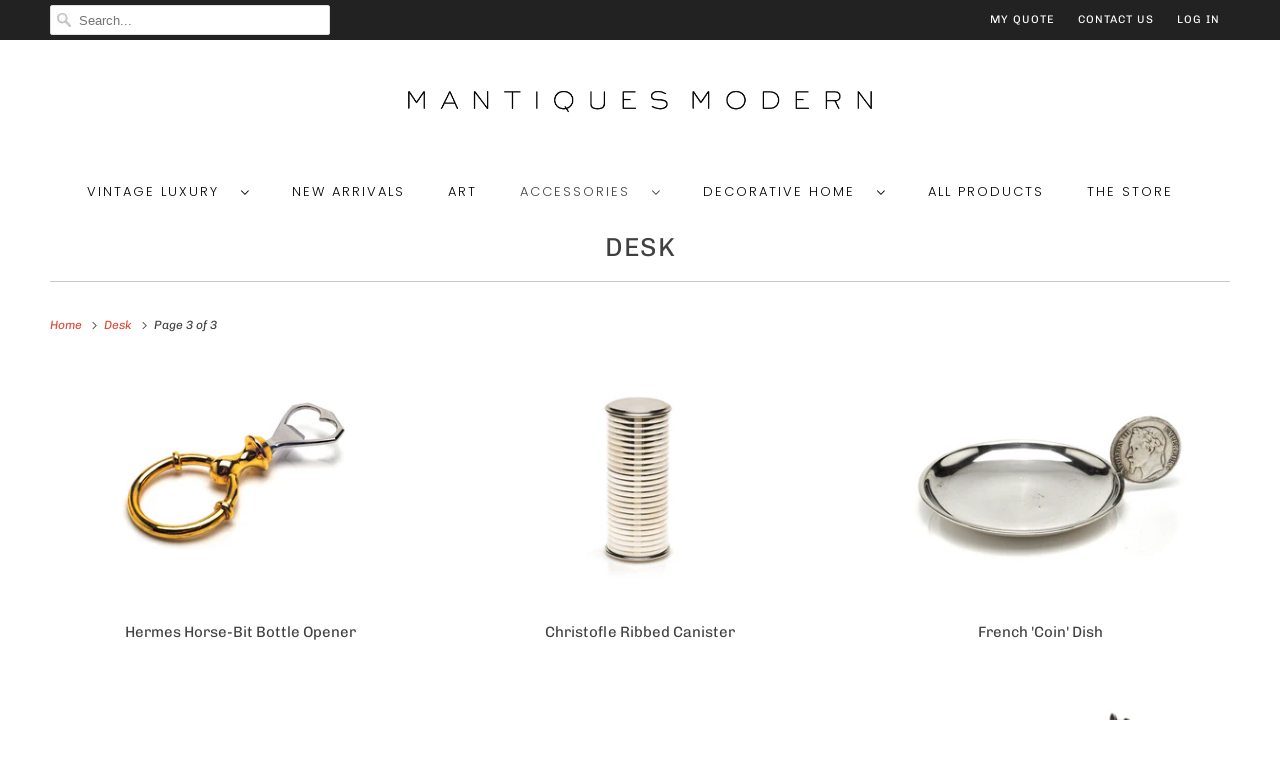

--- FILE ---
content_type: text/html; charset=utf-8
request_url: https://mantiquesmodern.com/collections/desk?page=3
body_size: 43476
content:
<!DOCTYPE html>
<html lang="en">
  <head>


    <meta charset="utf-8">
    <meta http-equiv="cleartype" content="on">
    <meta name="robots" content="index,follow">

    
    <title>Desk Page 3 - Mantiques Modern</title>

    

    

<meta name="author" content="Mantiques Modern">
<meta property="og:url" content="https://mantiquesmodern.com/collections/desk?page=3">
<meta property="og:site_name" content="Mantiques Modern">




  <meta property="og:type" content="product.group">
  <meta property="og:title" content="Desk">
  
    
  <meta property="og:image" content="https://mantiquesmodern.com/cdn/shop/files/Artboard_2_4x_6c0ff6a0-46c0-4db7-9d63-b0cf0f7812a1_600x.png?v=1614296078">
  <meta property="og:image:secure_url" content="https://mantiquesmodern.com/cdn/shop/files/Artboard_2_4x_6c0ff6a0-46c0-4db7-9d63-b0cf0f7812a1_600x.png?v=1614296078">
  <meta property="og:image:width" content="1200">
  <meta property="og:image:height" content="628">

  
  
    
    <meta property="og:image" content="http://mantiquesmodern.com/cdn/shop/products/SYN2114_600x.jpg?v=1635281569">
    <meta property="og:image:secure_url" content="https://mantiquesmodern.com/cdn/shop/products/SYN2114_600x.jpg?v=1635281569">
  






<meta name="twitter:card" content="summary">



    
    

    <!-- Mobile Specific Metas -->
    <meta name="HandheldFriendly" content="True">
    <meta name="MobileOptimized" content="320">
    <meta name="viewport" content="width=device-width,initial-scale=1">
    <meta name="theme-color" content="#ffffff">

    <!-- Stylesheets for Responsive 7.2.4 -->
    <link href="//mantiquesmodern.com/cdn/shop/t/15/assets/styles.scss.css?v=69119428191087439961759260060" rel="stylesheet" type="text/css" media="all" />

    <script>
      /*! lazysizes - v4.1.4 */
      !function(a,b){var c=b(a,a.document);a.lazySizes=c,"object"==typeof module&&module.exports&&(module.exports=c)}(window,function(a,b){"use strict";if(b.getElementsByClassName){var c,d,e=b.documentElement,f=a.Date,g=a.HTMLPictureElement,h="addEventListener",i="getAttribute",j=a[h],k=a.setTimeout,l=a.requestAnimationFrame||k,m=a.requestIdleCallback,n=/^picture$/i,o=["load","error","lazyincluded","_lazyloaded"],p={},q=Array.prototype.forEach,r=function(a,b){return p[b]||(p[b]=new RegExp("(\\s|^)"+b+"(\\s|$)")),p[b].test(a[i]("class")||"")&&p[b]},s=function(a,b){r(a,b)||a.setAttribute("class",(a[i]("class")||"").trim()+" "+b)},t=function(a,b){var c;(c=r(a,b))&&a.setAttribute("class",(a[i]("class")||"").replace(c," "))},u=function(a,b,c){var d=c?h:"removeEventListener";c&&u(a,b),o.forEach(function(c){a[d](c,b)})},v=function(a,d,e,f,g){var h=b.createEvent("Event");return e||(e={}),e.instance=c,h.initEvent(d,!f,!g),h.detail=e,a.dispatchEvent(h),h},w=function(b,c){var e;!g&&(e=a.picturefill||d.pf)?(c&&c.src&&!b[i]("srcset")&&b.setAttribute("srcset",c.src),e({reevaluate:!0,elements:[b]})):c&&c.src&&(b.src=c.src)},x=function(a,b){return(getComputedStyle(a,null)||{})[b]},y=function(a,b,c){for(c=c||a.offsetWidth;c<d.minSize&&b&&!a._lazysizesWidth;)c=b.offsetWidth,b=b.parentNode;return c},z=function(){var a,c,d=[],e=[],f=d,g=function(){var b=f;for(f=d.length?e:d,a=!0,c=!1;b.length;)b.shift()();a=!1},h=function(d,e){a&&!e?d.apply(this,arguments):(f.push(d),c||(c=!0,(b.hidden?k:l)(g)))};return h._lsFlush=g,h}(),A=function(a,b){return b?function(){z(a)}:function(){var b=this,c=arguments;z(function(){a.apply(b,c)})}},B=function(a){var b,c=0,e=d.throttleDelay,g=d.ricTimeout,h=function(){b=!1,c=f.now(),a()},i=m&&g>49?function(){m(h,{timeout:g}),g!==d.ricTimeout&&(g=d.ricTimeout)}:A(function(){k(h)},!0);return function(a){var d;(a=a===!0)&&(g=33),b||(b=!0,d=e-(f.now()-c),0>d&&(d=0),a||9>d?i():k(i,d))}},C=function(a){var b,c,d=99,e=function(){b=null,a()},g=function(){var a=f.now()-c;d>a?k(g,d-a):(m||e)(e)};return function(){c=f.now(),b||(b=k(g,d))}};!function(){var b,c={lazyClass:"lazyload",loadedClass:"lazyloaded",loadingClass:"lazyloading",preloadClass:"lazypreload",errorClass:"lazyerror",autosizesClass:"lazyautosizes",srcAttr:"data-src",srcsetAttr:"data-srcset",sizesAttr:"data-sizes",minSize:40,customMedia:{},init:!0,expFactor:1.5,hFac:.8,loadMode:2,loadHidden:!0,ricTimeout:0,throttleDelay:125};d=a.lazySizesConfig||a.lazysizesConfig||{};for(b in c)b in d||(d[b]=c[b]);a.lazySizesConfig=d,k(function(){d.init&&F()})}();var D=function(){var g,l,m,o,p,y,D,F,G,H,I,J,K,L,M=/^img$/i,N=/^iframe$/i,O="onscroll"in a&&!/(gle|ing)bot/.test(navigator.userAgent),P=0,Q=0,R=0,S=-1,T=function(a){R--,a&&a.target&&u(a.target,T),(!a||0>R||!a.target)&&(R=0)},U=function(a,c){var d,f=a,g="hidden"==x(b.body,"visibility")||"hidden"!=x(a.parentNode,"visibility")&&"hidden"!=x(a,"visibility");for(F-=c,I+=c,G-=c,H+=c;g&&(f=f.offsetParent)&&f!=b.body&&f!=e;)g=(x(f,"opacity")||1)>0,g&&"visible"!=x(f,"overflow")&&(d=f.getBoundingClientRect(),g=H>d.left&&G<d.right&&I>d.top-1&&F<d.bottom+1);return g},V=function(){var a,f,h,j,k,m,n,p,q,r=c.elements;if((o=d.loadMode)&&8>R&&(a=r.length)){f=0,S++,null==K&&("expand"in d||(d.expand=e.clientHeight>500&&e.clientWidth>500?500:370),J=d.expand,K=J*d.expFactor),K>Q&&1>R&&S>2&&o>2&&!b.hidden?(Q=K,S=0):Q=o>1&&S>1&&6>R?J:P;for(;a>f;f++)if(r[f]&&!r[f]._lazyRace)if(O)if((p=r[f][i]("data-expand"))&&(m=1*p)||(m=Q),q!==m&&(y=innerWidth+m*L,D=innerHeight+m,n=-1*m,q=m),h=r[f].getBoundingClientRect(),(I=h.bottom)>=n&&(F=h.top)<=D&&(H=h.right)>=n*L&&(G=h.left)<=y&&(I||H||G||F)&&(d.loadHidden||"hidden"!=x(r[f],"visibility"))&&(l&&3>R&&!p&&(3>o||4>S)||U(r[f],m))){if(ba(r[f]),k=!0,R>9)break}else!k&&l&&!j&&4>R&&4>S&&o>2&&(g[0]||d.preloadAfterLoad)&&(g[0]||!p&&(I||H||G||F||"auto"!=r[f][i](d.sizesAttr)))&&(j=g[0]||r[f]);else ba(r[f]);j&&!k&&ba(j)}},W=B(V),X=function(a){s(a.target,d.loadedClass),t(a.target,d.loadingClass),u(a.target,Z),v(a.target,"lazyloaded")},Y=A(X),Z=function(a){Y({target:a.target})},$=function(a,b){try{a.contentWindow.location.replace(b)}catch(c){a.src=b}},_=function(a){var b,c=a[i](d.srcsetAttr);(b=d.customMedia[a[i]("data-media")||a[i]("media")])&&a.setAttribute("media",b),c&&a.setAttribute("srcset",c)},aa=A(function(a,b,c,e,f){var g,h,j,l,o,p;(o=v(a,"lazybeforeunveil",b)).defaultPrevented||(e&&(c?s(a,d.autosizesClass):a.setAttribute("sizes",e)),h=a[i](d.srcsetAttr),g=a[i](d.srcAttr),f&&(j=a.parentNode,l=j&&n.test(j.nodeName||"")),p=b.firesLoad||"src"in a&&(h||g||l),o={target:a},p&&(u(a,T,!0),clearTimeout(m),m=k(T,2500),s(a,d.loadingClass),u(a,Z,!0)),l&&q.call(j.getElementsByTagName("source"),_),h?a.setAttribute("srcset",h):g&&!l&&(N.test(a.nodeName)?$(a,g):a.src=g),f&&(h||l)&&w(a,{src:g})),a._lazyRace&&delete a._lazyRace,t(a,d.lazyClass),z(function(){(!p||a.complete&&a.naturalWidth>1)&&(p?T(o):R--,X(o))},!0)}),ba=function(a){var b,c=M.test(a.nodeName),e=c&&(a[i](d.sizesAttr)||a[i]("sizes")),f="auto"==e;(!f&&l||!c||!a[i]("src")&&!a.srcset||a.complete||r(a,d.errorClass)||!r(a,d.lazyClass))&&(b=v(a,"lazyunveilread").detail,f&&E.updateElem(a,!0,a.offsetWidth),a._lazyRace=!0,R++,aa(a,b,f,e,c))},ca=function(){if(!l){if(f.now()-p<999)return void k(ca,999);var a=C(function(){d.loadMode=3,W()});l=!0,d.loadMode=3,W(),j("scroll",function(){3==d.loadMode&&(d.loadMode=2),a()},!0)}};return{_:function(){p=f.now(),c.elements=b.getElementsByClassName(d.lazyClass),g=b.getElementsByClassName(d.lazyClass+" "+d.preloadClass),L=d.hFac,j("scroll",W,!0),j("resize",W,!0),a.MutationObserver?new MutationObserver(W).observe(e,{childList:!0,subtree:!0,attributes:!0}):(e[h]("DOMNodeInserted",W,!0),e[h]("DOMAttrModified",W,!0),setInterval(W,999)),j("hashchange",W,!0),["focus","mouseover","click","load","transitionend","animationend","webkitAnimationEnd"].forEach(function(a){b[h](a,W,!0)}),/d$|^c/.test(b.readyState)?ca():(j("load",ca),b[h]("DOMContentLoaded",W),k(ca,2e4)),c.elements.length?(V(),z._lsFlush()):W()},checkElems:W,unveil:ba}}(),E=function(){var a,c=A(function(a,b,c,d){var e,f,g;if(a._lazysizesWidth=d,d+="px",a.setAttribute("sizes",d),n.test(b.nodeName||""))for(e=b.getElementsByTagName("source"),f=0,g=e.length;g>f;f++)e[f].setAttribute("sizes",d);c.detail.dataAttr||w(a,c.detail)}),e=function(a,b,d){var e,f=a.parentNode;f&&(d=y(a,f,d),e=v(a,"lazybeforesizes",{width:d,dataAttr:!!b}),e.defaultPrevented||(d=e.detail.width,d&&d!==a._lazysizesWidth&&c(a,f,e,d)))},f=function(){var b,c=a.length;if(c)for(b=0;c>b;b++)e(a[b])},g=C(f);return{_:function(){a=b.getElementsByClassName(d.autosizesClass),j("resize",g)},checkElems:g,updateElem:e}}(),F=function(){F.i||(F.i=!0,E._(),D._())};return c={cfg:d,autoSizer:E,loader:D,init:F,uP:w,aC:s,rC:t,hC:r,fire:v,gW:y,rAF:z}}});
      /*! lazysizes - v4.1.4 */
      !function(a,b){var c=function(){b(a.lazySizes),a.removeEventListener("lazyunveilread",c,!0)};b=b.bind(null,a,a.document),"object"==typeof module&&module.exports?b(require("lazysizes")):a.lazySizes?c():a.addEventListener("lazyunveilread",c,!0)}(window,function(a,b,c){"use strict";function d(){this.ratioElems=b.getElementsByClassName("lazyaspectratio"),this._setupEvents(),this.processImages()}if(a.addEventListener){var e,f,g,h=Array.prototype.forEach,i=/^picture$/i,j="data-aspectratio",k="img["+j+"]",l=function(b){return a.matchMedia?(l=function(a){return!a||(matchMedia(a)||{}).matches})(b):a.Modernizr&&Modernizr.mq?!b||Modernizr.mq(b):!b},m=c.aC,n=c.rC,o=c.cfg;d.prototype={_setupEvents:function(){var a=this,c=function(b){b.naturalWidth<36?a.addAspectRatio(b,!0):a.removeAspectRatio(b,!0)},d=function(){a.processImages()};b.addEventListener("load",function(a){a.target.getAttribute&&a.target.getAttribute(j)&&c(a.target)},!0),addEventListener("resize",function(){var b,d=function(){h.call(a.ratioElems,c)};return function(){clearTimeout(b),b=setTimeout(d,99)}}()),b.addEventListener("DOMContentLoaded",d),addEventListener("load",d)},processImages:function(a){var c,d;a||(a=b),c="length"in a&&!a.nodeName?a:a.querySelectorAll(k);for(d=0;d<c.length;d++)c[d].naturalWidth>36?this.removeAspectRatio(c[d]):this.addAspectRatio(c[d])},getSelectedRatio:function(a){var b,c,d,e,f,g=a.parentNode;if(g&&i.test(g.nodeName||""))for(d=g.getElementsByTagName("source"),b=0,c=d.length;c>b;b++)if(e=d[b].getAttribute("data-media")||d[b].getAttribute("media"),o.customMedia[e]&&(e=o.customMedia[e]),l(e)){f=d[b].getAttribute(j);break}return f||a.getAttribute(j)||""},parseRatio:function(){var a=/^\s*([+\d\.]+)(\s*[\/x]\s*([+\d\.]+))?\s*$/,b={};return function(c){var d;return!b[c]&&(d=c.match(a))&&(d[3]?b[c]=d[1]/d[3]:b[c]=1*d[1]),b[c]}}(),addAspectRatio:function(b,c){var d,e=b.offsetWidth,f=b.offsetHeight;return c||m(b,"lazyaspectratio"),36>e&&0>=f?void((e||f&&a.console)&&console.log("Define width or height of image, so we can calculate the other dimension")):(d=this.getSelectedRatio(b),d=this.parseRatio(d),void(d&&(e?b.style.height=e/d+"px":b.style.width=f*d+"px")))},removeAspectRatio:function(a){n(a,"lazyaspectratio"),a.style.height="",a.style.width="",a.removeAttribute(j)}},f=function(){g=a.jQuery||a.Zepto||a.shoestring||a.$,g&&g.fn&&!g.fn.imageRatio&&g.fn.filter&&g.fn.add&&g.fn.find?g.fn.imageRatio=function(){return e.processImages(this.find(k).add(this.filter(k))),this}:g=!1},f(),setTimeout(f),e=new d,a.imageRatio=e,"object"==typeof module&&module.exports?module.exports=e:"function"==typeof define&&define.amd&&define(e)}});
    </script>

    <!-- Icons -->
    
      <link rel="shortcut icon" type="image/x-icon" href="//mantiquesmodern.com/cdn/shop/files/Asset_122_cb1470b1-fcbc-409c-b437-ca18c4d89541_180x180.png?v=1614313766">
      <link rel="apple-touch-icon" href="//mantiquesmodern.com/cdn/shop/files/Asset_122_cb1470b1-fcbc-409c-b437-ca18c4d89541_180x180.png?v=1614313766"/>
      <link rel="apple-touch-icon" sizes="72x72" href="//mantiquesmodern.com/cdn/shop/files/Asset_122_cb1470b1-fcbc-409c-b437-ca18c4d89541_72x72.png?v=1614313766"/>
      <link rel="apple-touch-icon" sizes="114x114" href="//mantiquesmodern.com/cdn/shop/files/Asset_122_cb1470b1-fcbc-409c-b437-ca18c4d89541_114x114.png?v=1614313766"/>
      <link rel="apple-touch-icon" sizes="180x180" href="//mantiquesmodern.com/cdn/shop/files/Asset_122_cb1470b1-fcbc-409c-b437-ca18c4d89541_180x180.png?v=1614313766"/>
      <link rel="apple-touch-icon" sizes="228x228" href="//mantiquesmodern.com/cdn/shop/files/Asset_122_cb1470b1-fcbc-409c-b437-ca18c4d89541_228x228.png?v=1614313766"/>
    
      <link rel="canonical" href="https://mantiquesmodern.com/collections/desk?page=3" />

    
<script>
      
Shopify = window.Shopify || {};Shopify.theme_settings = {};Shopify.theme_settings.primary_locale = "true";Shopify.theme_settings.current_locale = "en";Shopify.theme_settings.shop_url = "/";Shopify.translation =Shopify.translation || {};Shopify.translation.newsletter_success_text = "Thank you for joining our mailing list!";Shopify.translation.menu = "Menu";Shopify.translation.agree_to_terms_warning = "You must agree with the terms and conditions to checkout.";Shopify.translation.cart_discount = "Discount";Shopify.translation.edit_cart = "View Cart";Shopify.translation.add_to_cart_success = "Just Added";Shopify.translation.agree_to_terms_html = "I Agree with the Terms &amp; Conditions";Shopify.translation.checkout = "Checkout";Shopify.translation.or = "or";Shopify.translation.continue_shopping = "Continue Shopping";Shopify.translation.product_add_to_cart_success = "Added";Shopify.translation.product_add_to_cart = "Add to Cart";Shopify.translation.product_notify_form_email = "Email address";Shopify.translation.product_notify_form_send = "Send";Shopify.translation.items_left_count_one = "item left";Shopify.translation.items_left_count_other = "items left";Shopify.translation.product_sold_out = "Sold Out";Shopify.translation.product_unavailable = "Unavailable";Shopify.translation.product_notify_form_success = "Thanks! We will notify you when this product becomes available!";


Currency = window.Currency || {};


Currency.shop_currency = "USD";
Currency.default_currency = "USD";
Currency.display_format = "money_format";
Currency.money_format = "${{amount}}";
Currency.money_format_no_currency = "${{amount}}";
Currency.money_format_currency = "${{amount}} USD";
Currency.native_multi_currency = false;
Currency.shipping_calculator = false;Shopify.media_queries =Shopify.media_queries || {};Shopify.media_queries.small = window.matchMedia( "(max-width: 480px)" );Shopify.media_queries.medium = window.matchMedia( "(max-width: 798px)" );Shopify.media_queries.large = window.matchMedia( "(min-width: 799px)" );Shopify.media_queries.larger = window.matchMedia( "(min-width: 960px)" );Shopify.media_queries.xlarge = window.matchMedia( "(min-width: 1200px)" );Shopify.media_queries.ie10 = window.matchMedia( "all and (-ms-high-contrast: none), (-ms-high-contrast: active)" );Shopify.media_queries.tablet = window.matchMedia( "only screen and (min-width: 799px) and (max-width: 1024px)" );Shopify.routes =Shopify.routes || {};Shopify.routes.cart_url = "/cart";
    </script>

    <script src="//mantiquesmodern.com/cdn/shop/t/15/assets/app.js?v=110958856552830082621596476604" type="text/javascript"></script>

    <script>window.performance && window.performance.mark && window.performance.mark('shopify.content_for_header.start');</script><meta name="google-site-verification" content="UhFsTq8K_btIs6b-Df5l49_lTUWcQUeQS0EtQ8hmGqA">
<meta id="shopify-digital-wallet" name="shopify-digital-wallet" content="/18153885/digital_wallets/dialog">
<meta name="shopify-checkout-api-token" content="b762dff6bf5844e77c1801ad5a55f390">
<meta id="in-context-paypal-metadata" data-shop-id="18153885" data-venmo-supported="true" data-environment="production" data-locale="en_US" data-paypal-v4="true" data-currency="USD">
<link rel="alternate" type="application/atom+xml" title="Feed" href="/collections/desk.atom" />
<link rel="prev" href="/collections/desk?page=2">
<link rel="alternate" type="application/json+oembed" href="https://mantiquesmodern.com/collections/desk.oembed?page=3">
<script async="async" src="/checkouts/internal/preloads.js?locale=en-US"></script>
<link rel="preconnect" href="https://shop.app" crossorigin="anonymous">
<script async="async" src="https://shop.app/checkouts/internal/preloads.js?locale=en-US&shop_id=18153885" crossorigin="anonymous"></script>
<script id="apple-pay-shop-capabilities" type="application/json">{"shopId":18153885,"countryCode":"US","currencyCode":"USD","merchantCapabilities":["supports3DS"],"merchantId":"gid:\/\/shopify\/Shop\/18153885","merchantName":"Mantiques Modern","requiredBillingContactFields":["postalAddress","email"],"requiredShippingContactFields":["postalAddress","email"],"shippingType":"shipping","supportedNetworks":["visa","masterCard","amex","discover","elo","jcb"],"total":{"type":"pending","label":"Mantiques Modern","amount":"1.00"},"shopifyPaymentsEnabled":true,"supportsSubscriptions":true}</script>
<script id="shopify-features" type="application/json">{"accessToken":"b762dff6bf5844e77c1801ad5a55f390","betas":["rich-media-storefront-analytics"],"domain":"mantiquesmodern.com","predictiveSearch":true,"shopId":18153885,"locale":"en"}</script>
<script>var Shopify = Shopify || {};
Shopify.shop = "mantiques-modern.myshopify.com";
Shopify.locale = "en";
Shopify.currency = {"active":"USD","rate":"1.0"};
Shopify.country = "US";
Shopify.theme = {"name":"ACTIVE THEME - RESPONSIVE (Aug-3-2020)","id":83301367863,"schema_name":"Responsive","schema_version":"7.2.4","theme_store_id":null,"role":"main"};
Shopify.theme.handle = "null";
Shopify.theme.style = {"id":null,"handle":null};
Shopify.cdnHost = "mantiquesmodern.com/cdn";
Shopify.routes = Shopify.routes || {};
Shopify.routes.root = "/";</script>
<script type="module">!function(o){(o.Shopify=o.Shopify||{}).modules=!0}(window);</script>
<script>!function(o){function n(){var o=[];function n(){o.push(Array.prototype.slice.apply(arguments))}return n.q=o,n}var t=o.Shopify=o.Shopify||{};t.loadFeatures=n(),t.autoloadFeatures=n()}(window);</script>
<script>
  window.ShopifyPay = window.ShopifyPay || {};
  window.ShopifyPay.apiHost = "shop.app\/pay";
  window.ShopifyPay.redirectState = null;
</script>
<script id="shop-js-analytics" type="application/json">{"pageType":"collection"}</script>
<script defer="defer" async type="module" src="//mantiquesmodern.com/cdn/shopifycloud/shop-js/modules/v2/client.init-shop-cart-sync_C5BV16lS.en.esm.js"></script>
<script defer="defer" async type="module" src="//mantiquesmodern.com/cdn/shopifycloud/shop-js/modules/v2/chunk.common_CygWptCX.esm.js"></script>
<script type="module">
  await import("//mantiquesmodern.com/cdn/shopifycloud/shop-js/modules/v2/client.init-shop-cart-sync_C5BV16lS.en.esm.js");
await import("//mantiquesmodern.com/cdn/shopifycloud/shop-js/modules/v2/chunk.common_CygWptCX.esm.js");

  window.Shopify.SignInWithShop?.initShopCartSync?.({"fedCMEnabled":true,"windoidEnabled":true});

</script>
<script>
  window.Shopify = window.Shopify || {};
  if (!window.Shopify.featureAssets) window.Shopify.featureAssets = {};
  window.Shopify.featureAssets['shop-js'] = {"shop-cart-sync":["modules/v2/client.shop-cart-sync_ZFArdW7E.en.esm.js","modules/v2/chunk.common_CygWptCX.esm.js"],"shop-button":["modules/v2/client.shop-button_tlx5R9nI.en.esm.js","modules/v2/chunk.common_CygWptCX.esm.js"],"init-fed-cm":["modules/v2/client.init-fed-cm_CmiC4vf6.en.esm.js","modules/v2/chunk.common_CygWptCX.esm.js"],"init-windoid":["modules/v2/client.init-windoid_sURxWdc1.en.esm.js","modules/v2/chunk.common_CygWptCX.esm.js"],"init-shop-cart-sync":["modules/v2/client.init-shop-cart-sync_C5BV16lS.en.esm.js","modules/v2/chunk.common_CygWptCX.esm.js"],"init-shop-email-lookup-coordinator":["modules/v2/client.init-shop-email-lookup-coordinator_B8hsDcYM.en.esm.js","modules/v2/chunk.common_CygWptCX.esm.js"],"shop-cash-offers":["modules/v2/client.shop-cash-offers_DOA2yAJr.en.esm.js","modules/v2/chunk.common_CygWptCX.esm.js","modules/v2/chunk.modal_D71HUcav.esm.js"],"pay-button":["modules/v2/client.pay-button_FdsNuTd3.en.esm.js","modules/v2/chunk.common_CygWptCX.esm.js"],"shop-login-button":["modules/v2/client.shop-login-button_C5VAVYt1.en.esm.js","modules/v2/chunk.common_CygWptCX.esm.js","modules/v2/chunk.modal_D71HUcav.esm.js"],"shop-toast-manager":["modules/v2/client.shop-toast-manager_ClPi3nE9.en.esm.js","modules/v2/chunk.common_CygWptCX.esm.js"],"avatar":["modules/v2/client.avatar_BTnouDA3.en.esm.js"],"init-shop-for-new-customer-accounts":["modules/v2/client.init-shop-for-new-customer-accounts_ChsxoAhi.en.esm.js","modules/v2/client.shop-login-button_C5VAVYt1.en.esm.js","modules/v2/chunk.common_CygWptCX.esm.js","modules/v2/chunk.modal_D71HUcav.esm.js"],"init-customer-accounts":["modules/v2/client.init-customer-accounts_DxDtT_ad.en.esm.js","modules/v2/client.shop-login-button_C5VAVYt1.en.esm.js","modules/v2/chunk.common_CygWptCX.esm.js","modules/v2/chunk.modal_D71HUcav.esm.js"],"init-customer-accounts-sign-up":["modules/v2/client.init-customer-accounts-sign-up_CPSyQ0Tj.en.esm.js","modules/v2/client.shop-login-button_C5VAVYt1.en.esm.js","modules/v2/chunk.common_CygWptCX.esm.js","modules/v2/chunk.modal_D71HUcav.esm.js"],"lead-capture":["modules/v2/client.lead-capture_Bi8yE_yS.en.esm.js","modules/v2/chunk.common_CygWptCX.esm.js","modules/v2/chunk.modal_D71HUcav.esm.js"],"checkout-modal":["modules/v2/client.checkout-modal_BPM8l0SH.en.esm.js","modules/v2/chunk.common_CygWptCX.esm.js","modules/v2/chunk.modal_D71HUcav.esm.js"],"shop-follow-button":["modules/v2/client.shop-follow-button_Cva4Ekp9.en.esm.js","modules/v2/chunk.common_CygWptCX.esm.js","modules/v2/chunk.modal_D71HUcav.esm.js"],"shop-login":["modules/v2/client.shop-login_D6lNrXab.en.esm.js","modules/v2/chunk.common_CygWptCX.esm.js","modules/v2/chunk.modal_D71HUcav.esm.js"],"payment-terms":["modules/v2/client.payment-terms_CZxnsJam.en.esm.js","modules/v2/chunk.common_CygWptCX.esm.js","modules/v2/chunk.modal_D71HUcav.esm.js"]};
</script>
<script id="__st">var __st={"a":18153885,"offset":-18000,"reqid":"8aa86cf8-4358-45a6-9a32-2ba1182657e7-1768844372","pageurl":"mantiquesmodern.com\/collections\/desk?page=3","u":"933b09f7b8d2","p":"collection","rtyp":"collection","rid":164627808311};</script>
<script>window.ShopifyPaypalV4VisibilityTracking = true;</script>
<script id="captcha-bootstrap">!function(){'use strict';const t='contact',e='account',n='new_comment',o=[[t,t],['blogs',n],['comments',n],[t,'customer']],c=[[e,'customer_login'],[e,'guest_login'],[e,'recover_customer_password'],[e,'create_customer']],r=t=>t.map((([t,e])=>`form[action*='/${t}']:not([data-nocaptcha='true']) input[name='form_type'][value='${e}']`)).join(','),a=t=>()=>t?[...document.querySelectorAll(t)].map((t=>t.form)):[];function s(){const t=[...o],e=r(t);return a(e)}const i='password',u='form_key',d=['recaptcha-v3-token','g-recaptcha-response','h-captcha-response',i],f=()=>{try{return window.sessionStorage}catch{return}},m='__shopify_v',_=t=>t.elements[u];function p(t,e,n=!1){try{const o=window.sessionStorage,c=JSON.parse(o.getItem(e)),{data:r}=function(t){const{data:e,action:n}=t;return t[m]||n?{data:e,action:n}:{data:t,action:n}}(c);for(const[e,n]of Object.entries(r))t.elements[e]&&(t.elements[e].value=n);n&&o.removeItem(e)}catch(o){console.error('form repopulation failed',{error:o})}}const l='form_type',E='cptcha';function T(t){t.dataset[E]=!0}const w=window,h=w.document,L='Shopify',v='ce_forms',y='captcha';let A=!1;((t,e)=>{const n=(g='f06e6c50-85a8-45c8-87d0-21a2b65856fe',I='https://cdn.shopify.com/shopifycloud/storefront-forms-hcaptcha/ce_storefront_forms_captcha_hcaptcha.v1.5.2.iife.js',D={infoText:'Protected by hCaptcha',privacyText:'Privacy',termsText:'Terms'},(t,e,n)=>{const o=w[L][v],c=o.bindForm;if(c)return c(t,g,e,D).then(n);var r;o.q.push([[t,g,e,D],n]),r=I,A||(h.body.append(Object.assign(h.createElement('script'),{id:'captcha-provider',async:!0,src:r})),A=!0)});var g,I,D;w[L]=w[L]||{},w[L][v]=w[L][v]||{},w[L][v].q=[],w[L][y]=w[L][y]||{},w[L][y].protect=function(t,e){n(t,void 0,e),T(t)},Object.freeze(w[L][y]),function(t,e,n,w,h,L){const[v,y,A,g]=function(t,e,n){const i=e?o:[],u=t?c:[],d=[...i,...u],f=r(d),m=r(i),_=r(d.filter((([t,e])=>n.includes(e))));return[a(f),a(m),a(_),s()]}(w,h,L),I=t=>{const e=t.target;return e instanceof HTMLFormElement?e:e&&e.form},D=t=>v().includes(t);t.addEventListener('submit',(t=>{const e=I(t);if(!e)return;const n=D(e)&&!e.dataset.hcaptchaBound&&!e.dataset.recaptchaBound,o=_(e),c=g().includes(e)&&(!o||!o.value);(n||c)&&t.preventDefault(),c&&!n&&(function(t){try{if(!f())return;!function(t){const e=f();if(!e)return;const n=_(t);if(!n)return;const o=n.value;o&&e.removeItem(o)}(t);const e=Array.from(Array(32),(()=>Math.random().toString(36)[2])).join('');!function(t,e){_(t)||t.append(Object.assign(document.createElement('input'),{type:'hidden',name:u})),t.elements[u].value=e}(t,e),function(t,e){const n=f();if(!n)return;const o=[...t.querySelectorAll(`input[type='${i}']`)].map((({name:t})=>t)),c=[...d,...o],r={};for(const[a,s]of new FormData(t).entries())c.includes(a)||(r[a]=s);n.setItem(e,JSON.stringify({[m]:1,action:t.action,data:r}))}(t,e)}catch(e){console.error('failed to persist form',e)}}(e),e.submit())}));const S=(t,e)=>{t&&!t.dataset[E]&&(n(t,e.some((e=>e===t))),T(t))};for(const o of['focusin','change'])t.addEventListener(o,(t=>{const e=I(t);D(e)&&S(e,y())}));const B=e.get('form_key'),M=e.get(l),P=B&&M;t.addEventListener('DOMContentLoaded',(()=>{const t=y();if(P)for(const e of t)e.elements[l].value===M&&p(e,B);[...new Set([...A(),...v().filter((t=>'true'===t.dataset.shopifyCaptcha))])].forEach((e=>S(e,t)))}))}(h,new URLSearchParams(w.location.search),n,t,e,['guest_login'])})(!0,!1)}();</script>
<script integrity="sha256-4kQ18oKyAcykRKYeNunJcIwy7WH5gtpwJnB7kiuLZ1E=" data-source-attribution="shopify.loadfeatures" defer="defer" src="//mantiquesmodern.com/cdn/shopifycloud/storefront/assets/storefront/load_feature-a0a9edcb.js" crossorigin="anonymous"></script>
<script crossorigin="anonymous" defer="defer" src="//mantiquesmodern.com/cdn/shopifycloud/storefront/assets/shopify_pay/storefront-65b4c6d7.js?v=20250812"></script>
<script data-source-attribution="shopify.dynamic_checkout.dynamic.init">var Shopify=Shopify||{};Shopify.PaymentButton=Shopify.PaymentButton||{isStorefrontPortableWallets:!0,init:function(){window.Shopify.PaymentButton.init=function(){};var t=document.createElement("script");t.src="https://mantiquesmodern.com/cdn/shopifycloud/portable-wallets/latest/portable-wallets.en.js",t.type="module",document.head.appendChild(t)}};
</script>
<script data-source-attribution="shopify.dynamic_checkout.buyer_consent">
  function portableWalletsHideBuyerConsent(e){var t=document.getElementById("shopify-buyer-consent"),n=document.getElementById("shopify-subscription-policy-button");t&&n&&(t.classList.add("hidden"),t.setAttribute("aria-hidden","true"),n.removeEventListener("click",e))}function portableWalletsShowBuyerConsent(e){var t=document.getElementById("shopify-buyer-consent"),n=document.getElementById("shopify-subscription-policy-button");t&&n&&(t.classList.remove("hidden"),t.removeAttribute("aria-hidden"),n.addEventListener("click",e))}window.Shopify?.PaymentButton&&(window.Shopify.PaymentButton.hideBuyerConsent=portableWalletsHideBuyerConsent,window.Shopify.PaymentButton.showBuyerConsent=portableWalletsShowBuyerConsent);
</script>
<script data-source-attribution="shopify.dynamic_checkout.cart.bootstrap">document.addEventListener("DOMContentLoaded",(function(){function t(){return document.querySelector("shopify-accelerated-checkout-cart, shopify-accelerated-checkout")}if(t())Shopify.PaymentButton.init();else{new MutationObserver((function(e,n){t()&&(Shopify.PaymentButton.init(),n.disconnect())})).observe(document.body,{childList:!0,subtree:!0})}}));
</script>
<link id="shopify-accelerated-checkout-styles" rel="stylesheet" media="screen" href="https://mantiquesmodern.com/cdn/shopifycloud/portable-wallets/latest/accelerated-checkout-backwards-compat.css" crossorigin="anonymous">
<style id="shopify-accelerated-checkout-cart">
        #shopify-buyer-consent {
  margin-top: 1em;
  display: inline-block;
  width: 100%;
}

#shopify-buyer-consent.hidden {
  display: none;
}

#shopify-subscription-policy-button {
  background: none;
  border: none;
  padding: 0;
  text-decoration: underline;
  font-size: inherit;
  cursor: pointer;
}

#shopify-subscription-policy-button::before {
  box-shadow: none;
}

      </style>

<script>window.performance && window.performance.mark && window.performance.mark('shopify.content_for_header.end');</script>

    <noscript>
      <style>
        .slides > li:first-child {display: block;}
        .image__fallback {
          width: 100vw;
          display: block !important;
          max-width: 100vw !important;
          margin-bottom: 0;
        }
        .no-js-only {
          display: inherit !important;
        }
        .icon-cart.cart-button {
          display: none;
        }
        .lazyload {
          opacity: 1;
          -webkit-filter: blur(0);
          filter: blur(0);
        }
        .animate_right,
        .animate_left,
        .animate_up,
        .animate_down {
          opacity: 1;
        }
        .product_section .product_form {
          opacity: 1;
        }
        .multi_select,
        form .select {
          display: block !important;
        }
        .swatch_options {
          display: none;
        }
        .image-element__wrap {
          display: none;
        }
      </style>
    </noscript>

   

<script>window.__pagefly_analytics_settings__={"acceptTracking":false};</script>
 	
<!-- BEGIN app block: shopify://apps/sa-request-a-quote/blocks/app-embed-block/56d84fcb-37c7-4592-bb51-641b7ec5eef0 -->


<script type="text/javascript">
    var config = {"settings":{"app_url":"https:\/\/quote.samita.io","shop_url":"mantiques-modern.myshopify.com","domain":"mantiquesmodern.com","plan":"PRO","app_id":"1534793","new_frontend":1,"new_setting":1,"front_shop_url":"mantiquesmodern.com","search_template_created":"true","collection_enable":1,"product_enable":1,"rfq_page":"request-for-quote","rfq_history":"quotes-history","lang_translations":[],"lang_translationsFormbuilder":[],"selector":{"productForm":[".home-product form[action*=\"\/cart\/add\"]",".shop-product form[action*=\"\/cart\/add\"]","#shopify-section-featured-product form[action*=\"\/cart\/add\"]","form.apb-product-form",".product-form__buy-buttons form[action*=\"\/cart\/add\"]","product-form form[action*=\"\/cart\/add\"]",".product-form form[action*=\"\/cart\/add\"]",".product-page form[action*=\"\/cart\/add\"]",".product-add form[action*=\"\/cart\/add\"]","[id*=\"ProductSection--\"] form[action*=\"\/cart\/add\"]","form#add-to-cart-form","form.sf-cart__form","form.productForm","form.product-form","form.product-single__form","form.shopify-product-form:not(#product-form-installment)","form.atc-form","form.atc-form-mobile","form[action*=\"\/cart\/add\"]:not([hidden]):not(#product-form-installment)"],"addtocart_selector":"#shopify_add_to_cart,.product-form .btn-cart,.js-product-button-add-to-cart,.shopify-product-form .btn-addtocart,#product-add-to-cart,.shopify-product-form .add_to_cart,.product-details__add-to-cart-button,.shopify-product-form .product-submit,.product-form__cart-buttons,.shopify-product-form input[type=\"submit\"],.js-product-form button[type=\"submit\"],form.product-purchase-form button[type=\"submit\"],#addToCart,#AddToCart,[data-btn-type=\"add-to-cart\"],.default-cart-button__button,.shopify-product-form button[data-add-to-cart],form[data-product-form] .add-to-cart-btn,.product__submit__add,.product-form .add-to-cart-button,.product-form__cart-submit,.shopify-product-form button[data-product-add],#AddToCart--product-template,.product-buy-buttons--cta,.product-form__add-btn,form[data-type=\"add-to-cart-form\"] .product__add-to-cart,.productForm .productForm-submit,.ProductForm__AddToCart,.shopify-product-form .btn--add-to-cart,.ajax-product-form button[data-add-to-cart],.shopify-product-form .product__submit__add,form[data-product-form] .add-to-cart,.product-form .product__submit__add,.shopify-product-form button[type=\"submit\"][data-add-button],.product-form .product-form__add-button,.product-form__submit,.product-single__form .add-to-cart,form#AddToCartForm button#AddToCart,form.shopify-product-form button.add-to-cart,form[action*=\"\/cart\/add\"] [name=\"add\"],form[action*=\"\/cart\/add\"] button#AddToCartDesk, form[data-product-form] button[data-product-add], .product-form--atc-button[data-product-atc], .globo-validationForm, button.single_add_to_cart_button, input#AddToCart-product-template, button[data-action=\"add-to-cart\"], .product-details-wrapper .add-to-cart input, form.product-menu-form .product-menu-button[data-product-menu-button-atc], .product-add input#AddToCart, #product-content #add-to-cart #addToCart, .product-form-submit-wrap .add-to-cart-button, .productForm-block .productForm-submit, .btn-wrapper-c .add, .product-submit input.add-to-cart, .form-element-quantity-submit .form-element-submit-button, .quantity-submit-row__submit input, form#AddToCartForm .product-add input#addToCart, .product__form .product__add-to-cart, #product-description form .product-add .add, .product-add input.button.product-add-available, .globo__validation-default, #product-area .product-details-wrapper .options .selector-wrapper .submit,.product_type_simple add_to_cart_button,.pr_atc,.js-product-button-add-to-cart,.product-cta,.tt-btn-addtocart,.product-card-interaction,.product-item__quick-form,.product--quick-add,.btn--quick[data-add-to-cart],.product-card-btn__btn,.productitem--action-atc,.quick-add-btn,.quick-add-button,.product-item__quick-add-button,add-to-cart,.cartButton,.product_after_shop_loop_buttons,.quick-buy-product-form .pb-button-shadow,.product-form__submit,.quick-add__submit,.product__submit__add,form #AddToCart-product-template, form #AddToCart, form #addToCart-product-template, form .product__add-to-cart-button, form .product-form__cart-submit, form .add-to-cart, form .cart-functions \u003e button, form .productitem--action-atc, form .product-form--atc-button, form .product-menu-button-atc, form .product__add-to-cart, form .add-to-cart-button, form #addToCart, form .product-detail__form__action \u003e button, form .product-form-submit-wrap \u003e input, form .product-form input[type=\"submit\"], form input.submit, form .add_to_cart, form .product-item-quick-shop, form #add-to-cart, form .productForm-submit, form .add-to-cart-btn, form .product-single__add-btn, form .quick-add--add-button, form .product-page--add-to-cart, form .addToCart, form .product-form .form-actions, form .button.add, form button#add, form .addtocart, form .AddtoCart, form .product-add input.add, form button#purchase, form[action*=\"\/cart\/add\"] button[type=\"submit\"], form .product__form button[type=\"submit\"], form #AddToCart--product-template","addToCartTextElement":"[data-add-to-cart-text], [data-button-text], .button-text, *:not(.icon):not(.spinner):not(.no-js):not(.spinner-inner-1):not(.spinner-inner-2):not(.spinner-inner-3)","collectionProductForm":".spf-product__form, form[action*=\"\/cart\/add\"]","collectionAddToCartSelector":".collectionPreorderAddToCartBtn, [type=\"submit\"]:not(.quick-add__submit), [name=\"add\"]:not(.quick-add__submit), .add-to-cart-btn, .pt-btn-addtocart, .js-add-to-cart, .tt-btn-addtocart, .spf-product__form-btn-addtocart, .ProductForm__AddToCart, button.gt_button.gt_product-button--add-to-cart, .button--addToCart","productCollectionItem":".grid__item, .product-item, .card \u003e .card__content .card__information,.collection-product-card,.sf__pcard,.product-item__content,.products .product-col,.pr_list_item,.pr_grid_item,.product-wrap,.tt-layout-product-item .tt-product,.products-grid .grid-item,.product-grid .indiv-product, .product-list [data-product-item],.product-list .product-block,.collection-products .collection-product,.collection__grid-loop .product-index,.product-thumbnail[data-product-thumbnail],.filters-results .product-list .card,.product-loop .product-index,#main-collection-product-grid .product-index,.collection-container .product,.featured-collection .product,.collection__grid-item,.collection-product,[data-product-grid-item],.product-grid-item.product-grid-item--featured,.collection__products .product-grid-item, .collection-alternating-product,.product-list-item, .collection-product-grid [class*=\"column\"],.collection-filters .product-grid-item, .featured-collection__content .featured-collection__item,.collection-grid .grid-item.grid-product,#CollectionProductGrid .collection-list li,.collection__products .product-item,.collection__products .product-item,#main-collection-product-grid .product-loop__item,.product-loop .product-loop__item, .products #ajaxSection c:not(.card-price),#main-collection-products .product,.grid.gap-theme \u003e li,.mainCollectionProductGrid .grid .block-product,.collection-grid-main .items-start \u003e .block, .s-collection__products .c-product-item,.products-grid .product,[data-section-type=\"collection\"] .group.block,.blocklayout .block.product,.sf__pcard,.product-grid .product-block,.product-list .product-block .product-block__inner, .collection.grid .product-item .product-item__wrapper,.collection--body--grid .product--root,.o-layout__item .product-card,.productgrid--items .productgrid--item .productitem,.box__collection,.collection-page__product,.collection-grid__row .product-block .product-block__inner,.ProductList .Grid__Cell .ProductItem .ProductItem__Wrapper,.items .item .item__inner,.grid-flex .product-block,.product-loop .product,.collection__products .product-tile,.product-list .product-item, .product-grid .grid-item .grid-item__content,.collection .product-item, .collection__grid .product-card .product-card-info,.collection-list .block,.collection__products .product-item,.product--root[data-product-view=grid],.grid__wrapper .product-loop__item,.collection__list-item, #CollectionSection .grid-uniform .grid-item, #shopify-section-collection-template .product-item, .collections__products .featured-collections__item, .collection-grid-section:not(.shopify-section),.spf-product-card,.product-grid-item,.productitem, .type-product-grid-item, .product-details, .featured-product-content","productCollectionHref":"h3[data-href*=\"\/products\/\"], div[data-href*=\"\/products\/\"], a.product-block__link[href*=\"\/products\/\"], a.indiv-product__link[href*=\"\/products\/\"], a.thumbnail__link[href*=\"\/products\/\"], a.product-item__link[href*=\"\/products\/\"], a.product-card__link[href*=\"\/products\/\"], a.product-card-link[href*=\"\/products\/\"], a.product-block__image__link[href*=\"\/products\/\"], a.stretched-link[href*=\"\/products\/\"], a.grid-product__link[href*=\"\/products\/\"], a.product-grid-item--link[href*=\"\/products\/\"], a.product-link[href*=\"\/products\/\"], a.product__link[href*=\"\/products\/\"], a.full-unstyled-link[href*=\"\/products\/\"], a.grid-item__link[href*=\"\/products\/\"], a.grid-product__link[href*=\"\/products\/\"], a[data-product-page-link][href*=\"\/products\/\"], a[href*=\"\/products\/\"]:not(.logo-bar__link,.ButtonGroup__Item.Button,.menu-promotion__link,.site-nav__link,.mobile-nav__link,.hero__sidebyside-image-link,.announcement-link,.breadcrumbs-list__link,.single-level-link,.d-none,.icon-twitter,.icon-facebook,.icon-pinterest,#btn,.list-menu__item.link.link--tex,.btnProductQuickview,.index-banner-slides-each,.global-banner-switch,.sub-nav-item-link,.announcement-bar__link)","quickViewSelector":"a.quickview-icon.quickview, .qv-icon, .previewer-button, .sca-qv-button, .product-item__action-button[data-action=\"open-modal\"], .boost-pfs-quickview-btn, .collection-product[data-action=\"show-product\"], button.product-item__quick-shop-button, .product-item__quick-shop-button-wrapper, .open-quick-view, .product-item__action-button[data-action=\"open-modal\"], .tt-btn-quickview, .product-item-quick-shop .available, .quickshop-trigger, .productitem--action-trigger:not(.productitem--action-atc), .quick-product__btn, .thumbnail, .quick_shop, a.sca-qv-button, .overlay, .quick-view, .open-quick-view, [data-product-card-link], a[rel=\"quick-view\"], a.quick-buy, div.quickview-button \u003e a, .block-inner a.more-info, .quick-shop-modal-trigger, a.quick-view-btn, a.spo-quick-view, div.quickView-button, a.product__label--quick-shop, span.trigger-quick-view, a.act-quickview-button, a.product-modal, [data-quickshop-full], [data-quickshop-slim], [data-quickshop-trigger], .quick_view_btn, .js-quickview-trigger, [id*=\"quick-add-template\"], .js-quickbuy-button","quickViewProductForm":".qv-form, .qview-form, .description-wrapper_content, .wx-product-wrapper, #sca-qv-add-item-form, .product-form, #boost-pfs-quickview-cart-form, .product.preview .shopify-product-form, .product-details__form, .gfqv-product-form, #ModalquickView form#modal_quick_view, .quick_view_form, .product_form, .quick-buy__product-form, .quick-shop-modal form[action*=\"\/cart\/add\"], #quick-shop-modal form[action*=\"\/cart\/add\"], .white-popup.quick-view form[action*=\"\/cart\/add\"], .quick-view form[action*=\"\/cart\/add\"], [id*=\"QuickShopModal-\"] form[action*=\"\/cart\/add\"], .quick-shop.active form[action*=\"\/cart\/add\"], .quick-view-panel form[action*=\"\/cart\/add\"], .content.product.preview form[action*=\"\/cart\/add\"], .quickView-wrap form[action*=\"\/cart\/add\"], .quick-modal form[action*=\"\/cart\/add\"], #colorbox form[action*=\"\/cart\/add\"], .product-quick-view form[action*=\"\/cart\/add\"], .quickform, .modal--quickshop-full, .modal--quickshop form[action*=\"\/cart\/add\"], .quick-shop-form, .fancybox-inner form[action*=\"\/cart\/add\"], #quick-view-modal form[action*=\"\/cart\/add\"], [data-product-modal] form[action*=\"\/cart\/add\"], .modal--quick-shop.modal--is-active form[action*=\"\/cart\/add\"]","searchResultSelector":".predictive-search, .search__results__products, .search-bar__results, .predictive-search-results, #PredictiveResults, .search-results-panel, .search-flydown--results, .header-search-results-wrapper, .main_search__popup","searchResultItemSelector":".predictive-search__list-item, .predictive-search__results-list li, ul li, .product-item, .search-bar__results-products .mini-product, .search__product-loop li, .grid-item, .grid-product, .search--result-group .row, .search-flydown--product, .predictive-search-group .grid, .main-search-result, .search-result","price_selector":".sf__pcard-price,.shopify-Price-amount,#price_ppr,.product-page-info__price,.tt-price,.price-box,.product__price-container,.product-meta__price-list-container,.product-item-meta__price-list-container,.collection-product-price,.product__grid__price,.product-grid-item__price,.product-price--wrapper,.price__current,.product-loop-element__price,.product-block__price,[class*=\"product-card-price\"],.ProductMeta__PriceList,.ProductItem__PriceList,.product-detail__price,.price_wrapper,.product__price__wrap,[data-price-wrapper],.product-item__price-list,.product-single__prices,.product-block--price,.product-page--pricing,.current-price,.product-prices,.product-card-prices,.product-price-block,product-price-root,.product--price-container,.product-form__prices,.product-loop__price,.card-price,.product-price-container,.product_after_shop_loop_price,.main-product__price,.product-block-price,span[data-product-price],.block-price,product-price,.price-wrapper,.price__container,#ProductPrice-product-template,#ProductPrice,.product-price,.product__price—reg,#productPrice-product-template,.product__current-price,.product-thumb-caption-price-current,.product-item-caption-price-current,.grid-product__price,.product__price,span.price:not(.mini-cart__content .price),span.product-price,.productitem--price,.product-pricing,span.money,.product-item__price,.product-list-item-price,p.price,div.price,.product-meta__prices,div.product-price,span#price,.price.money,h3.price,a.price,.price-area,.product-item-price,.pricearea,.collectionGrid .collectionBlock-info \u003e p,#ComparePrice,.product--price-wrapper,.product-page--price-wrapper,.color--shop-accent.font-size--s.t--meta.f--main,.ComparePrice,.ProductPrice,.prodThumb .title span:last-child,.product-single__price-product-template,.product-info-price,.price-money,.prod-price,#price-field,.product-grid--price,.prices,.pricing,#product-price,.money-styling,.compare-at-price,.product-item--price,.card__price,.product-card__price,.product-price__price,.product-item__price-wrapper,.product-single__price,.grid-product__price-wrap,a.grid-link p.grid-link__meta,dl.price,.mini-product__price,.predictive-search__price","buynow_selector":".shopify-payment-button","quantity_selector":"[name=\"quantity\"], input.quantity, [name=\"qty\"]","variantSelector":".product-form__variants, .ga-product_variant_select, select[name=\"id\"], input[name=\"id\"], .qview-variants \u003e select, select[name=\"id[]\"], input[name=\"grfqId\"], select[name=\"idGlobo\"]","variantActivator":".product-form__chip-wrapper, .product__swatches [data-swatch-option], .swatch__container .swatch__option, .gf_swatches .gf_swatch, .product-form__controls-group-options select, ul.clickyboxes li, .pf-variant-select, ul.swatches-select li, .product-options__value, .form-check-swatch, button.btn.swatch select.product__variant, .pf-container a, button.variant.option, ul.js-product__variant--container li, .variant-input, .product-variant \u003e ul \u003e li  ,.input--dropdown, .HorizontalList \u003e li, .product-single__swatch__item, .globo-swatch-list ul.value \u003e .select-option, .form-swatch-item, .selector-wrapper select, select.pf-input, ul.swatches-select \u003e li.nt-swatch.swatch_pr_item, ul.gfqv-swatch-values \u003e li, .lh-swatch-select, .swatch-image, .variant-image-swatch, #option-size, .selector-wrapper .replaced, .regular-select-content \u003e .regular-select-item, .radios--input, ul.swatch-view \u003e li \u003e .swatch-selector ,.single-option-selector, .swatch-element input, [data-product-option], .single-option-selector__radio, [data-index^=\"option\"], .SizeSwatchList input, .swatch-panda input[type=radio], .swatch input, .swatch-element input[type=radio], select[id*=\"product-select-\"], select[id|=\"product-select-option\"], [id|=\"productSelect-product\"], [id|=\"ProductSelect-option\"],select[id|=\"product-variants-option\"],select[id|=\"sca-qv-product-selected-option\"],select[id*=\"product-variants-\"],select[id|=\"product-selectors-option\"],select[id|=\"variant-listbox-option\"],select[id|=\"id-option\"],select[id|=\"SingleOptionSelector\"], .variant-input-wrap input, [data-action=\"select-value\"], .product-swatch-list li, .product-form__input input","checkout_btn":"input[type=\"submit\"][name=\"checkout\"], button[type=\"submit\"][name=\"checkout\"], button[type=\"button\"][name=\"checkout\"]","quoteCounter":".quotecounter .bigquotecounter, .cart-icon .quotecount, cart-icon .count, [id=\"quoteCount\"], .quoteCount, .g-quote-item span.g-badge, .medium-up--hide.small--one-half .site-header__cart span.quotecount","positionButton":".g-atc","positionCollectionButton":".g-collection-atc","positionQuickviewButton":".g-quickview-atc","positionFeatureButton":".g-feature-atc","positionSearchButton":".g-feature-atc","positionLoginButton":".g-login-btn"},"classes":{"rfqButton":"rfq-btn","rfqCollectionButton":"rfq-collection-btn","rfqCartButton":"rfq-btn-cart","rfqLoginButton":"grfq-login-to-see-price-btn","rfqTheme":"rfq-theme","rfqHidden":"rfq-hidden","rfqHidePrice":"GRFQHidePrice","rfqHideAtcBtn":"GRFQHideAddToCartButton","rfqHideBuynowBtn":"GRFQHideBuyNowButton","rfqCollectionContent":"rfq-collection-content","rfqCollectionLoaded":"rfq-collection-loaded","rfqCollectionItem":"rfq-collection-item","rfqCollectionVariantSelector":"rfq-variant-id","rfqSingleProductForm":"rfq-product-form","rfqCollectionProductForm":"rfq-collection-form","rfqFeatureProductForm":"rfq-feature-form","rfqQuickviewProductForm":"rfq-quickview-form","rfqCollectionActivator":"rfq-variant-selector"},"useLocalStorage":false,"translation_default":{"addProductGroup":"Create sectioned quote","addProductToGroup":"Add products to group","add":"ADD","searchToAddProduct":"Search to add product","clearGroup":"Clear group","duplicateItem":"Duplicate item","groupEmpty":"This group is currently empty product","note":"Note","whisedPrice":"Wished price","button":"Receive Quote","popupsuccess":"The product %s is added to your quote.","popupproductselection":null,"popupreviewinformation":null,"popupcontactinformation":null,"popupcontinue":"Continue Shopping","popupviewquote":"Finish Shopping","popupnextstep":"Next step","popuppreviousstep":"Previous step","productsubheading":"Enter your quote quantity for each variant","popupcontactinformationheading":"Contact information","popupcontactinformationsubheading":"In order to reach out to you we would like to know a bit more about you.","popupback":"Back","popupupdate":"Update","popupproducts":"Products","popupproductssubheading":"The following products will be added to your quote request","popupthankyou":"Thank you","toast_message":"Product added to quote","pageempty":"Your quote is currently empty.","pagebutton":"Submit Request","pagesubmitting":"Submitting Request","pagesuccess":"Your quote request was successfully submitted. A specialist will be with you shortly.","pagecontinueshopping":"Continue Shopping","pageimage":null,"pageproduct":"Product","pagevendor":"Vendor","pagesku":"SKU","pageoption":"Option","pagequantity":"Quantity","pageprice":"Price","pagetotal":"Total","formrequest":"Form Request","pagesubtotal":"Subtotal","pageremove":"Remove","error_messages":{"required":"Please fill in this field","invalid_email":"Invalid email","file_size_limit":"File size exceed limit","file_not_allowed":"File extension is not allowed","required_captcha":"Please verify captcha"},"historylogin":"You have to {login|login now} to use Quote history feature.","historyempty":"You haven't placed any quotes yet.","historyaccount":"Account Information","historycustomer":"Customer Name","historyid":null,"historydate":"Date","historyitems":"Items","historyaction":"Action","historyview":"View","login_to_show_price_button":"Login to see price","message_toast":"Product added to quote"},"show_buynow":2,"show_atc":0,"show_price":0,"convert_cart_enable":1,"redirectUrl":null,"message_type_afteratq":"popup_form","require_login":0,"login_to_show_price":0,"login_to_show_price_button_background":"transparent","login_to_show_price_button_text_color":"inherit","money_format":"$","money_format_full":"${{amount}}","rules":{"all":{"enable":true},"manual":{"enable":false,"manual_products":"1436554297399,1440401096759,1440403423287,1416294957111,1436721840183,1436723118135,1437652385847,1436571533367,1437631742007,1436723740727,1416388870199,1416397652023,1403952201783,1416399224887,1416391950391,1437654253623,1437653893175,1437652680759,7222317445,1437632626743,1436571959351,1437653106743,1437653237815,1436571467831,1416396046391,1437631676471,1416394276919,1436556394551,1416402010167,1437653991479"},"automate":{"enable":false,"automate_rule":[{"value":"","where":"EQUALS","select":"TAG"}],"automate_operator":"and"}},"hide_price_rule":{"manual":{"ids":[]},"automate":{"operator":"and","rule":[{"select":"TITLE","value":null,"where":"CONTAINS"}]}},"settings":{"historylogin":"You have to {login|login now} to use Quote history feature.","begin":1},"file_extension":["pdf","jpg","jpeg","psd"],"reCAPTCHASiteKey":null,"product_field_display":["image","qty"],"form_elements":[{"id":125278,"form_id":2328,"code":"name","type":"text","subtype":"text","label":"Name","default":null,"defaultValue":null,"hidden":0,"autofill":null,"placeholder":"Enter your name","className":null,"maxlength":null,"rows":null,"required":null,"validate":null,"allow_multiple":null,"width":"50","description":null,"created_at":"2020-08-13T21:21:02.000000Z","updated_at":"2020-08-13T21:21:02.000000Z"},{"id":125279,"form_id":2328,"code":"email","type":"text","subtype":"text","label":"Email","default":null,"defaultValue":null,"hidden":0,"autofill":null,"placeholder":"Enter your email","className":null,"maxlength":null,"rows":null,"required":1,"validate":null,"allow_multiple":null,"width":"50","description":null,"created_at":"2020-08-13T21:21:02.000000Z","updated_at":"2020-08-13T21:21:02.000000Z"},{"id":125280,"form_id":2328,"code":"text-1597353610721","type":"text","subtype":"text","label":"Company Name","default":null,"defaultValue":null,"hidden":0,"autofill":null,"placeholder":"Company Name (If Applicable)","className":null,"maxlength":null,"rows":null,"required":null,"validate":null,"allow_multiple":null,"width":"50","description":null,"created_at":"2020-08-13T21:21:02.000000Z","updated_at":"2020-08-13T21:21:02.000000Z"},{"id":125281,"form_id":2328,"code":"message","type":"textarea","subtype":null,"label":"Message","default":null,"defaultValue":null,"hidden":0,"autofill":null,"placeholder":"Message","className":null,"maxlength":null,"rows":null,"required":null,"validate":null,"allow_multiple":null,"width":"50","description":null,"created_at":"2020-08-13T21:21:02.000000Z","updated_at":"2020-08-13T21:21:02.000000Z"}],"quote_widget_enable":false,"quote_widget_action":"go_to_quote_page","quote_widget_icon":null,"quote_widget_label":"Quotes ({numOfItem})","quote_widget_background":"#000","quote_widget_color":"#fff","quote_widget_position":"#000","enable_custom_price":0,"button_background":"","button_color":"","buttonfont":null,"popup_primary_bg_color":"#5b227d","appearance":{"product_groups":{"enable":false},"customer_info":{"enable":false,"fields_setting":{"contact_info":{"type":["dtc","b2b"],"enable":false,"title":"Contact information","subtype":"h4","helpText":"Login to auto-fill your registered information","fields":[{"code":"contact_info[first_name]","label":"First name","type":"text","placeholder":"","className":"","width":"50","hidden":false,"defaultValue":"customer.first_name","required":true},{"code":"contact_info[last_name]","label":"Last name","placeholder":"","className":"","type":"text","width":"50","defaultValue":"customer.last_name","hidden":false,"required":true},{"code":"contact_info[email]","label":"Email address","type":"text","placeholder":"","className":"","width":"100","hidden":false,"defaultValue":"customer.email","required":true},{"code":"contact_info[phone]","label":"Phone number","placeholder":"","type":"phone","className":"","width":"100","defaultValue":"customer.phone","hidden":false,"required":true},{"code":"contact_info[address]","label":"Address","className":"","type":"select","width":"100","defaultValue":"customer.address","hidden":false,"required":false}]},"company_info":{"type":["b2b"],"enable":false,"title":"Company infomation","subtype":"h4","fields":[{"code":"company_info[name]","label":"Company name","type":"text","placeholder":"Enter your company name","className":"","width":"100","hidden":false,"required":true},{"code":"company_info[id]","label":"Company id","type":"text","placeholder":"Enter your company ID","className":"","width":"100","hidden":true,"required":false}]},"billing_address":{"type":["b2b"],"enable":false,"title":"Billing address","subtype":"h4","fields":[{"code":"billing_address[same_shipping_address]","label":"Billing address same as shipping address","placeholder":null,"className":null,"width":"100","type":"checkbox","enable":true,"required":false},{"code":"billing_address[country]","label":"Country\/region","placeholder":"","className":"","width":"100","type":"country","default":"[{\"value\":\"AC\",\"label\":\"Ascension Island\",\"selected\":true},{\"value\":\"AD\",\"label\":\"Andorra\"},{\"value\":\"AE\",\"label\":\"United Arab Emirates\"},{\"value\":\"AF\",\"label\":\"Afghanistan\"},{\"value\":\"AG\",\"label\":\"Antigua \u0026 Barbuda\"},{\"value\":\"AI\",\"label\":\"Anguilla\"},{\"value\":\"AL\",\"label\":\"Albania\"},{\"value\":\"AM\",\"label\":\"Armenia\"},{\"value\":\"AN\",\"label\":\"Netherlands Antilles\"},{\"value\":\"AO\",\"label\":\"Angola\"},{\"value\":\"AQ\",\"label\":\"Antarctica\"},{\"value\":\"AR\",\"label\":\"Argentina\"},{\"value\":\"AS\",\"label\":\"American Samoa\"},{\"value\":\"AT\",\"label\":\"Austria\"},{\"value\":\"AU\",\"label\":\"Australia\"},{\"value\":\"AW\",\"label\":\"Aruba\"},{\"value\":\"AX\",\"label\":\"\\u00c5land Islands\"},{\"value\":\"AZ\",\"label\":\"Azerbaijan\"},{\"value\":\"BA\",\"label\":\"Bosnia \u0026 Herzegovina\"},{\"value\":\"BB\",\"label\":\"Barbados\"},{\"value\":\"BD\",\"label\":\"Bangladesh\"},{\"value\":\"BE\",\"label\":\"Belgium\"},{\"value\":\"BF\",\"label\":\"Burkina Faso\"},{\"value\":\"BG\",\"label\":\"Bulgaria\"},{\"value\":\"BH\",\"label\":\"Bahrain\"},{\"value\":\"BI\",\"label\":\"Burundi\"},{\"value\":\"BJ\",\"label\":\"Benin\"},{\"value\":\"BL\",\"label\":\"St. Barth\\u00e9lemy\"},{\"value\":\"BM\",\"label\":\"Bermuda\"},{\"value\":\"BN\",\"label\":\"Brunei\"},{\"value\":\"BO\",\"label\":\"Bolivia\"},{\"value\":\"BQ\",\"label\":\"Caribbean Netherlands\"},{\"value\":\"BR\",\"label\":\"Brazil\"},{\"value\":\"BS\",\"label\":\"Bahamas\"},{\"value\":\"BT\",\"label\":\"Bhutan\"},{\"value\":\"BV\",\"label\":\"Bouvet Island\"},{\"value\":\"BW\",\"label\":\"Botswana\"},{\"value\":\"BY\",\"label\":\"Belarus\"},{\"value\":\"BZ\",\"label\":\"Belize\"},{\"value\":\"CA\",\"label\":\"Canada\"},{\"value\":\"CC\",\"label\":\"Cocos (Keeling) Islands\"},{\"value\":\"CD\",\"label\":\"Congo - Kinshasa\"},{\"value\":\"CF\",\"label\":\"Central African Republic\"},{\"value\":\"CG\",\"label\":\"Congo - Brazzaville\"},{\"value\":\"CH\",\"label\":\"Switzerland\"},{\"value\":\"CI\",\"label\":\"C\\u00f4te d\\u2019Ivoire\"},{\"value\":\"CK\",\"label\":\"Cook Islands\"},{\"value\":\"CL\",\"label\":\"Chile\"},{\"value\":\"CM\",\"label\":\"Cameroon\"},{\"value\":\"CN\",\"label\":\"China\"},{\"value\":\"CO\",\"label\":\"Colombia\"},{\"value\":\"CP\",\"label\":\"Clipperton Island\"},{\"value\":\"CR\",\"label\":\"Costa Rica\"},{\"value\":\"CU\",\"label\":\"Cuba\"},{\"value\":\"CV\",\"label\":\"Cape Verde\"},{\"value\":\"CW\",\"label\":\"Cura\\u00e7ao\"},{\"value\":\"CX\",\"label\":\"Christmas Island\"},{\"value\":\"CY\",\"label\":\"Cyprus\"},{\"value\":\"CZ\",\"label\":\"Czech Republic\"},{\"value\":\"DE\",\"label\":\"Germany\"},{\"value\":\"DG\",\"label\":\"Diego Garcia\"},{\"value\":\"DJ\",\"label\":\"Djibouti\"},{\"value\":\"DK\",\"label\":\"Denmark\"},{\"value\":\"DM\",\"label\":\"Dominica\"},{\"value\":\"DO\",\"label\":\"Dominican Republic\"},{\"value\":\"DZ\",\"label\":\"Algeria\"},{\"value\":\"EA\",\"label\":\"Ceuta \u0026 Melilla\"},{\"value\":\"EC\",\"label\":\"Ecuador\"},{\"value\":\"EE\",\"label\":\"Estonia\"},{\"value\":\"EG\",\"label\":\"Egypt\"},{\"value\":\"EH\",\"label\":\"Western Sahara\"},{\"value\":\"ER\",\"label\":\"Eritrea\"},{\"value\":\"ES\",\"label\":\"Spain\"},{\"value\":\"ET\",\"label\":\"Ethiopia\"},{\"value\":\"EU\",\"label\":\"European Union\"},{\"value\":\"FI\",\"label\":\"Finland\"},{\"value\":\"FJ\",\"label\":\"Fiji\"},{\"value\":\"FK\",\"label\":\"Falkland Islands\"},{\"value\":\"FM\",\"label\":\"Micronesia\"},{\"value\":\"FO\",\"label\":\"Faroe Islands\"},{\"value\":\"FR\",\"label\":\"France\"},{\"value\":\"GA\",\"label\":\"Gabon\"},{\"value\":\"GB\",\"label\":\"United Kingdom\"},{\"value\":\"GD\",\"label\":\"Grenada\"},{\"value\":\"GE\",\"label\":\"Georgia\"},{\"value\":\"GF\",\"label\":\"French Guiana\"},{\"value\":\"GG\",\"label\":\"Guernsey\"},{\"value\":\"GH\",\"label\":\"Ghana\"},{\"value\":\"GI\",\"label\":\"Gibraltar\"},{\"value\":\"GL\",\"label\":\"Greenland\"},{\"value\":\"GM\",\"label\":\"Gambia\"},{\"value\":\"GN\",\"label\":\"Guinea\"},{\"value\":\"GP\",\"label\":\"Guadeloupe\"},{\"value\":\"GQ\",\"label\":\"Equatorial Guinea\"},{\"value\":\"GR\",\"label\":\"Greece\"},{\"value\":\"GS\",\"label\":\"South Georgia \u0026 South Sandwich Islands\"},{\"value\":\"GT\",\"label\":\"Guatemala\"},{\"value\":\"GU\",\"label\":\"Guam\"},{\"value\":\"GW\",\"label\":\"Guinea-Bissau\"},{\"value\":\"GY\",\"label\":\"Guyana\"},{\"value\":\"HK\",\"label\":\"Hong Kong SAR China\"},{\"value\":\"HM\",\"label\":\"Heard \u0026 McDonald Islands\"},{\"value\":\"HN\",\"label\":\"Honduras\"},{\"value\":\"HR\",\"label\":\"Croatia\"},{\"value\":\"HT\",\"label\":\"Haiti\"},{\"value\":\"HU\",\"label\":\"Hungary\"},{\"value\":\"IC\",\"label\":\"Canary Islands\"},{\"value\":\"ID\",\"label\":\"Indonesia\"},{\"value\":\"IE\",\"label\":\"Ireland\"},{\"value\":\"IL\",\"label\":\"Israel\"},{\"value\":\"IM\",\"label\":\"Isle of Man\"},{\"value\":\"IN\",\"label\":\"India\"},{\"value\":\"IO\",\"label\":\"British Indian Ocean Territory\"},{\"value\":\"IQ\",\"label\":\"Iraq\"},{\"value\":\"IR\",\"label\":\"Iran\"},{\"value\":\"IS\",\"label\":\"Iceland\"},{\"value\":\"IT\",\"label\":\"Italy\"},{\"value\":\"JE\",\"label\":\"Jersey\"},{\"value\":\"JM\",\"label\":\"Jamaica\"},{\"value\":\"JO\",\"label\":\"Jordan\"},{\"value\":\"JP\",\"label\":\"Japan\"},{\"value\":\"KE\",\"label\":\"Kenya\"},{\"value\":\"KG\",\"label\":\"Kyrgyzstan\"},{\"value\":\"KH\",\"label\":\"Cambodia\"},{\"value\":\"KI\",\"label\":\"Kiribati\"},{\"value\":\"KM\",\"label\":\"Comoros\"},{\"value\":\"KN\",\"label\":\"St. Kitts \u0026 Nevis\"},{\"value\":\"KP\",\"label\":\"North Korea\"},{\"value\":\"KR\",\"label\":\"South Korea\"},{\"value\":\"KW\",\"label\":\"Kuwait\"},{\"value\":\"KY\",\"label\":\"Cayman Islands\"},{\"value\":\"KZ\",\"label\":\"Kazakhstan\"},{\"value\":\"LA\",\"label\":\"Laos\"},{\"value\":\"LB\",\"label\":\"Lebanon\"},{\"value\":\"LC\",\"label\":\"St. Lucia\"},{\"value\":\"LI\",\"label\":\"Liechtenstein\"},{\"value\":\"LK\",\"label\":\"Sri Lanka\"},{\"value\":\"LR\",\"label\":\"Liberia\"},{\"value\":\"LS\",\"label\":\"Lesotho\"},{\"value\":\"LT\",\"label\":\"Lithuania\"},{\"value\":\"LU\",\"label\":\"Luxembourg\"},{\"value\":\"LV\",\"label\":\"Latvia\"},{\"value\":\"LY\",\"label\":\"Libya\"},{\"value\":\"MA\",\"label\":\"Morocco\"},{\"value\":\"MC\",\"label\":\"Monaco\"},{\"value\":\"MD\",\"label\":\"Moldova\"},{\"value\":\"ME\",\"label\":\"Montenegro\"},{\"value\":\"MF\",\"label\":\"St. Martin\"},{\"value\":\"MG\",\"label\":\"Madagascar\"},{\"value\":\"MH\",\"label\":\"Marshall Islands\"},{\"value\":\"MK\",\"label\":\"Macedonia\"},{\"value\":\"ML\",\"label\":\"Mali\"},{\"value\":\"MM\",\"label\":\"Myanmar (Burma)\"},{\"value\":\"MN\",\"label\":\"Mongolia\"},{\"value\":\"MO\",\"label\":\"Macau SAR China\"},{\"value\":\"MP\",\"label\":\"Northern Mariana Islands\"},{\"value\":\"MQ\",\"label\":\"Martinique\"},{\"value\":\"MR\",\"label\":\"Mauritania\"},{\"value\":\"MS\",\"label\":\"Montserrat\"},{\"value\":\"MT\",\"label\":\"Malta\"},{\"value\":\"MU\",\"label\":\"Mauritius\"},{\"value\":\"MV\",\"label\":\"Maldives\"},{\"value\":\"MW\",\"label\":\"Malawi\"},{\"value\":\"MX\",\"label\":\"Mexico\"},{\"value\":\"MY\",\"label\":\"Malaysia\"},{\"value\":\"MZ\",\"label\":\"Mozambique\"},{\"value\":\"NA\",\"label\":\"Namibia\"},{\"value\":\"NC\",\"label\":\"New Caledonia\"},{\"value\":\"NE\",\"label\":\"Niger\"},{\"value\":\"NF\",\"label\":\"Norfolk Island\"},{\"value\":\"NG\",\"label\":\"Nigeria\"},{\"value\":\"NI\",\"label\":\"Nicaragua\"},{\"value\":\"NL\",\"label\":\"Netherlands\"},{\"value\":\"NO\",\"label\":\"Norway\"},{\"value\":\"NP\",\"label\":\"Nepal\"},{\"value\":\"NR\",\"label\":\"Nauru\"},{\"value\":\"NU\",\"label\":\"Niue\"},{\"value\":\"NZ\",\"label\":\"New Zealand\"},{\"value\":\"OM\",\"label\":\"Oman\"},{\"value\":\"PA\",\"label\":\"Panama\"},{\"value\":\"PE\",\"label\":\"Peru\"},{\"value\":\"PF\",\"label\":\"French Polynesia\"},{\"value\":\"PG\",\"label\":\"Papua New Guinea\"},{\"value\":\"PH\",\"label\":\"Philippines\"},{\"value\":\"PK\",\"label\":\"Pakistan\"},{\"value\":\"PL\",\"label\":\"Poland\"},{\"value\":\"PM\",\"label\":\"St. Pierre \u0026 Miquelon\"},{\"value\":\"PN\",\"label\":\"Pitcairn Islands\"},{\"value\":\"PR\",\"label\":\"Puerto Rico\"},{\"value\":\"PS\",\"label\":\"Palestinian Territories\"},{\"value\":\"PT\",\"label\":\"Portugal\"},{\"value\":\"PW\",\"label\":\"Palau\"},{\"value\":\"PY\",\"label\":\"Paraguay\"},{\"value\":\"QA\",\"label\":\"Qatar\"},{\"value\":\"QO\",\"label\":\"Outlying Oceania\"},{\"value\":\"RE\",\"label\":\"R\\u00e9union\"},{\"value\":\"REST_OF_WORLD\",\"label\":\"Rest of world\"},{\"value\":\"RO\",\"label\":\"Romania\"},{\"value\":\"RS\",\"label\":\"Serbia\"},{\"value\":\"RU\",\"label\":\"Russia\"},{\"value\":\"RW\",\"label\":\"Rwanda\"},{\"value\":\"SA\",\"label\":\"Saudi Arabia\"},{\"value\":\"SB\",\"label\":\"Solomon Islands\"},{\"value\":\"SC\",\"label\":\"Seychelles\"},{\"value\":\"SD\",\"label\":\"Sudan\"},{\"value\":\"SE\",\"label\":\"Sweden\"},{\"value\":\"SG\",\"label\":\"Singapore\"},{\"value\":\"SH\",\"label\":\"St. Helena\"},{\"value\":\"SI\",\"label\":\"Slovenia\"},{\"value\":\"SJ\",\"label\":\"Svalbard \u0026 Jan Mayen\"},{\"value\":\"SK\",\"label\":\"Slovakia\"},{\"value\":\"SL\",\"label\":\"Sierra Leone\"},{\"value\":\"SM\",\"label\":\"San Marino\"},{\"value\":\"SN\",\"label\":\"Senegal\"},{\"value\":\"SO\",\"label\":\"Somalia\"},{\"value\":\"SR\",\"label\":\"Suriname\"},{\"value\":\"SS\",\"label\":\"South Sudan\"},{\"value\":\"ST\",\"label\":\"S\\u00e3o Tom\\u00e9 \u0026 Pr\\u00edncipe\"},{\"value\":\"SV\",\"label\":\"El Salvador\"},{\"value\":\"SX\",\"label\":\"Saint Martin\"},{\"value\":\"SY\",\"label\":\"Syria\"},{\"value\":\"SZ\",\"label\":\"Eswatini\"},{\"value\":\"TA\",\"label\":\"Tristan da Cunha\"},{\"value\":\"TC\",\"label\":\"Turks \u0026 Caicos Islands\"},{\"value\":\"TD\",\"label\":\"Chad\"},{\"value\":\"TF\",\"label\":\"French Southern Territories\"},{\"value\":\"TG\",\"label\":\"Togo\"},{\"value\":\"TH\",\"label\":\"Thailand\"},{\"value\":\"TJ\",\"label\":\"Tajikistan\"},{\"value\":\"TK\",\"label\":\"Tokelau\"},{\"value\":\"TL\",\"label\":\"Timor-Leste\"},{\"value\":\"TM\",\"label\":\"Turkmenistan\"},{\"value\":\"TN\",\"label\":\"Tunisia\"},{\"value\":\"TO\",\"label\":\"Tonga\"},{\"value\":\"TR\",\"label\":\"Turkey\"},{\"value\":\"TT\",\"label\":\"Trinidad \u0026 Tobago\"},{\"value\":\"TV\",\"label\":\"Tuvalu\"},{\"value\":\"TW\",\"label\":\"Taiwan\"},{\"value\":\"TZ\",\"label\":\"Tanzania\"},{\"value\":\"UA\",\"label\":\"Ukraine\"},{\"value\":\"UG\",\"label\":\"Uganda\"},{\"value\":\"UM\",\"label\":\"U.S. Outlying Islands\"},{\"value\":\"US\",\"label\":\"United States\"},{\"value\":\"UY\",\"label\":\"Uruguay\"},{\"value\":\"UZ\",\"label\":\"Uzbekistan\"},{\"value\":\"VA\",\"label\":\"Vatican City\"},{\"value\":\"VC\",\"label\":\"St. Vincent \u0026 Grenadines\"},{\"value\":\"VE\",\"label\":\"Venezuela\"},{\"value\":\"VG\",\"label\":\"British Virgin Islands\"},{\"value\":\"VI\",\"label\":\"U.S. Virgin Islands\"},{\"value\":\"VN\",\"label\":\"Vietnam\"},{\"value\":\"VU\",\"label\":\"Vanuatu\"},{\"value\":\"WF\",\"label\":\"Wallis \u0026 Futuna\"},{\"value\":\"WS\",\"label\":\"Samoa\"},{\"value\":\"XK\",\"label\":\"Kosovo\"},{\"value\":\"YE\",\"label\":\"Yemen\"},{\"value\":\"YT\",\"label\":\"Mayotte\"},{\"value\":\"ZA\",\"label\":\"South Africa\"},{\"value\":\"ZM\",\"label\":\"Zambia\"},{\"value\":\"ZW\",\"label\":\"Zimbabwe\"}]","defaultValue":"customer.address.country","hidden":false,"required":false},{"code":"billing_address[first_name]","label":"First name","placeholder":"","className":"","type":"text","defaultValue":"customer.address.first_name","width":"50","hidden":false,"required":false},{"code":"billing_address[last_name]","label":"Last name","placeholder":"","className":"","type":"text","defaultValue":"customer.address.last_name","width":"50","hidden":false,"required":false},{"code":"billing_address[company]","label":"Company\/attention","placeholder":"","className":"","width":"100","type":"text","hidden":false,"required":false},{"code":"billing_address[address1]","label":"Address","placeholder":"Enter your address","className":"","width":"100","type":"text","defaultValue":"customer.address.country","hidden":false,"required":false},{"code":"billing_address[address2]","label":"Apartment, suite, etc","placeholder":"","className":"","width":"100","type":"text","defaultValue":"customer.address.address2","hidden":false,"required":false},{"code":"billing_address[city]","label":"City","placeholder":"Enter your city","className":"","width":"50","type":"text","hidden":false,"required":false},{"code":"billing_address[zip]","label":"Postal code","placeholder":"Enter your postal code","hidden":false,"type":"text","width":"50","defaultValue":"customer.address.zip","required":false},{"code":"billing_address[phone]","label":"Phone number","placeholder":"Enter your phone number","className":"","width":"100","type":"phone","defaultValue":"customer.address.phone","hidden":false,"required":false}]},"shipping_address":{"enable":false,"type":["dtc","b2b"],"title":"Shipping address","subtype":"h4","fields":[{"code":"shipping_address[country]","label":"Country\/region","placeholder":"","className":"","width":"100","type":"country","default":"[{\"value\":\"AC\",\"label\":\"Ascension Island\",\"selected\":true},{\"value\":\"AD\",\"label\":\"Andorra\"},{\"value\":\"AE\",\"label\":\"United Arab Emirates\"},{\"value\":\"AF\",\"label\":\"Afghanistan\"},{\"value\":\"AG\",\"label\":\"Antigua \u0026 Barbuda\"},{\"value\":\"AI\",\"label\":\"Anguilla\"},{\"value\":\"AL\",\"label\":\"Albania\"},{\"value\":\"AM\",\"label\":\"Armenia\"},{\"value\":\"AN\",\"label\":\"Netherlands Antilles\"},{\"value\":\"AO\",\"label\":\"Angola\"},{\"value\":\"AQ\",\"label\":\"Antarctica\"},{\"value\":\"AR\",\"label\":\"Argentina\"},{\"value\":\"AS\",\"label\":\"American Samoa\"},{\"value\":\"AT\",\"label\":\"Austria\"},{\"value\":\"AU\",\"label\":\"Australia\"},{\"value\":\"AW\",\"label\":\"Aruba\"},{\"value\":\"AX\",\"label\":\"\\u00c5land Islands\"},{\"value\":\"AZ\",\"label\":\"Azerbaijan\"},{\"value\":\"BA\",\"label\":\"Bosnia \u0026 Herzegovina\"},{\"value\":\"BB\",\"label\":\"Barbados\"},{\"value\":\"BD\",\"label\":\"Bangladesh\"},{\"value\":\"BE\",\"label\":\"Belgium\"},{\"value\":\"BF\",\"label\":\"Burkina Faso\"},{\"value\":\"BG\",\"label\":\"Bulgaria\"},{\"value\":\"BH\",\"label\":\"Bahrain\"},{\"value\":\"BI\",\"label\":\"Burundi\"},{\"value\":\"BJ\",\"label\":\"Benin\"},{\"value\":\"BL\",\"label\":\"St. Barth\\u00e9lemy\"},{\"value\":\"BM\",\"label\":\"Bermuda\"},{\"value\":\"BN\",\"label\":\"Brunei\"},{\"value\":\"BO\",\"label\":\"Bolivia\"},{\"value\":\"BQ\",\"label\":\"Caribbean Netherlands\"},{\"value\":\"BR\",\"label\":\"Brazil\"},{\"value\":\"BS\",\"label\":\"Bahamas\"},{\"value\":\"BT\",\"label\":\"Bhutan\"},{\"value\":\"BV\",\"label\":\"Bouvet Island\"},{\"value\":\"BW\",\"label\":\"Botswana\"},{\"value\":\"BY\",\"label\":\"Belarus\"},{\"value\":\"BZ\",\"label\":\"Belize\"},{\"value\":\"CA\",\"label\":\"Canada\"},{\"value\":\"CC\",\"label\":\"Cocos (Keeling) Islands\"},{\"value\":\"CD\",\"label\":\"Congo - Kinshasa\"},{\"value\":\"CF\",\"label\":\"Central African Republic\"},{\"value\":\"CG\",\"label\":\"Congo - Brazzaville\"},{\"value\":\"CH\",\"label\":\"Switzerland\"},{\"value\":\"CI\",\"label\":\"C\\u00f4te d\\u2019Ivoire\"},{\"value\":\"CK\",\"label\":\"Cook Islands\"},{\"value\":\"CL\",\"label\":\"Chile\"},{\"value\":\"CM\",\"label\":\"Cameroon\"},{\"value\":\"CN\",\"label\":\"China\"},{\"value\":\"CO\",\"label\":\"Colombia\"},{\"value\":\"CP\",\"label\":\"Clipperton Island\"},{\"value\":\"CR\",\"label\":\"Costa Rica\"},{\"value\":\"CU\",\"label\":\"Cuba\"},{\"value\":\"CV\",\"label\":\"Cape Verde\"},{\"value\":\"CW\",\"label\":\"Cura\\u00e7ao\"},{\"value\":\"CX\",\"label\":\"Christmas Island\"},{\"value\":\"CY\",\"label\":\"Cyprus\"},{\"value\":\"CZ\",\"label\":\"Czech Republic\"},{\"value\":\"DE\",\"label\":\"Germany\"},{\"value\":\"DG\",\"label\":\"Diego Garcia\"},{\"value\":\"DJ\",\"label\":\"Djibouti\"},{\"value\":\"DK\",\"label\":\"Denmark\"},{\"value\":\"DM\",\"label\":\"Dominica\"},{\"value\":\"DO\",\"label\":\"Dominican Republic\"},{\"value\":\"DZ\",\"label\":\"Algeria\"},{\"value\":\"EA\",\"label\":\"Ceuta \u0026 Melilla\"},{\"value\":\"EC\",\"label\":\"Ecuador\"},{\"value\":\"EE\",\"label\":\"Estonia\"},{\"value\":\"EG\",\"label\":\"Egypt\"},{\"value\":\"EH\",\"label\":\"Western Sahara\"},{\"value\":\"ER\",\"label\":\"Eritrea\"},{\"value\":\"ES\",\"label\":\"Spain\"},{\"value\":\"ET\",\"label\":\"Ethiopia\"},{\"value\":\"EU\",\"label\":\"European Union\"},{\"value\":\"FI\",\"label\":\"Finland\"},{\"value\":\"FJ\",\"label\":\"Fiji\"},{\"value\":\"FK\",\"label\":\"Falkland Islands\"},{\"value\":\"FM\",\"label\":\"Micronesia\"},{\"value\":\"FO\",\"label\":\"Faroe Islands\"},{\"value\":\"FR\",\"label\":\"France\"},{\"value\":\"GA\",\"label\":\"Gabon\"},{\"value\":\"GB\",\"label\":\"United Kingdom\"},{\"value\":\"GD\",\"label\":\"Grenada\"},{\"value\":\"GE\",\"label\":\"Georgia\"},{\"value\":\"GF\",\"label\":\"French Guiana\"},{\"value\":\"GG\",\"label\":\"Guernsey\"},{\"value\":\"GH\",\"label\":\"Ghana\"},{\"value\":\"GI\",\"label\":\"Gibraltar\"},{\"value\":\"GL\",\"label\":\"Greenland\"},{\"value\":\"GM\",\"label\":\"Gambia\"},{\"value\":\"GN\",\"label\":\"Guinea\"},{\"value\":\"GP\",\"label\":\"Guadeloupe\"},{\"value\":\"GQ\",\"label\":\"Equatorial Guinea\"},{\"value\":\"GR\",\"label\":\"Greece\"},{\"value\":\"GS\",\"label\":\"South Georgia \u0026 South Sandwich Islands\"},{\"value\":\"GT\",\"label\":\"Guatemala\"},{\"value\":\"GU\",\"label\":\"Guam\"},{\"value\":\"GW\",\"label\":\"Guinea-Bissau\"},{\"value\":\"GY\",\"label\":\"Guyana\"},{\"value\":\"HK\",\"label\":\"Hong Kong SAR China\"},{\"value\":\"HM\",\"label\":\"Heard \u0026 McDonald Islands\"},{\"value\":\"HN\",\"label\":\"Honduras\"},{\"value\":\"HR\",\"label\":\"Croatia\"},{\"value\":\"HT\",\"label\":\"Haiti\"},{\"value\":\"HU\",\"label\":\"Hungary\"},{\"value\":\"IC\",\"label\":\"Canary Islands\"},{\"value\":\"ID\",\"label\":\"Indonesia\"},{\"value\":\"IE\",\"label\":\"Ireland\"},{\"value\":\"IL\",\"label\":\"Israel\"},{\"value\":\"IM\",\"label\":\"Isle of Man\"},{\"value\":\"IN\",\"label\":\"India\"},{\"value\":\"IO\",\"label\":\"British Indian Ocean Territory\"},{\"value\":\"IQ\",\"label\":\"Iraq\"},{\"value\":\"IR\",\"label\":\"Iran\"},{\"value\":\"IS\",\"label\":\"Iceland\"},{\"value\":\"IT\",\"label\":\"Italy\"},{\"value\":\"JE\",\"label\":\"Jersey\"},{\"value\":\"JM\",\"label\":\"Jamaica\"},{\"value\":\"JO\",\"label\":\"Jordan\"},{\"value\":\"JP\",\"label\":\"Japan\"},{\"value\":\"KE\",\"label\":\"Kenya\"},{\"value\":\"KG\",\"label\":\"Kyrgyzstan\"},{\"value\":\"KH\",\"label\":\"Cambodia\"},{\"value\":\"KI\",\"label\":\"Kiribati\"},{\"value\":\"KM\",\"label\":\"Comoros\"},{\"value\":\"KN\",\"label\":\"St. Kitts \u0026 Nevis\"},{\"value\":\"KP\",\"label\":\"North Korea\"},{\"value\":\"KR\",\"label\":\"South Korea\"},{\"value\":\"KW\",\"label\":\"Kuwait\"},{\"value\":\"KY\",\"label\":\"Cayman Islands\"},{\"value\":\"KZ\",\"label\":\"Kazakhstan\"},{\"value\":\"LA\",\"label\":\"Laos\"},{\"value\":\"LB\",\"label\":\"Lebanon\"},{\"value\":\"LC\",\"label\":\"St. Lucia\"},{\"value\":\"LI\",\"label\":\"Liechtenstein\"},{\"value\":\"LK\",\"label\":\"Sri Lanka\"},{\"value\":\"LR\",\"label\":\"Liberia\"},{\"value\":\"LS\",\"label\":\"Lesotho\"},{\"value\":\"LT\",\"label\":\"Lithuania\"},{\"value\":\"LU\",\"label\":\"Luxembourg\"},{\"value\":\"LV\",\"label\":\"Latvia\"},{\"value\":\"LY\",\"label\":\"Libya\"},{\"value\":\"MA\",\"label\":\"Morocco\"},{\"value\":\"MC\",\"label\":\"Monaco\"},{\"value\":\"MD\",\"label\":\"Moldova\"},{\"value\":\"ME\",\"label\":\"Montenegro\"},{\"value\":\"MF\",\"label\":\"St. Martin\"},{\"value\":\"MG\",\"label\":\"Madagascar\"},{\"value\":\"MH\",\"label\":\"Marshall Islands\"},{\"value\":\"MK\",\"label\":\"Macedonia\"},{\"value\":\"ML\",\"label\":\"Mali\"},{\"value\":\"MM\",\"label\":\"Myanmar (Burma)\"},{\"value\":\"MN\",\"label\":\"Mongolia\"},{\"value\":\"MO\",\"label\":\"Macau SAR China\"},{\"value\":\"MP\",\"label\":\"Northern Mariana Islands\"},{\"value\":\"MQ\",\"label\":\"Martinique\"},{\"value\":\"MR\",\"label\":\"Mauritania\"},{\"value\":\"MS\",\"label\":\"Montserrat\"},{\"value\":\"MT\",\"label\":\"Malta\"},{\"value\":\"MU\",\"label\":\"Mauritius\"},{\"value\":\"MV\",\"label\":\"Maldives\"},{\"value\":\"MW\",\"label\":\"Malawi\"},{\"value\":\"MX\",\"label\":\"Mexico\"},{\"value\":\"MY\",\"label\":\"Malaysia\"},{\"value\":\"MZ\",\"label\":\"Mozambique\"},{\"value\":\"NA\",\"label\":\"Namibia\"},{\"value\":\"NC\",\"label\":\"New Caledonia\"},{\"value\":\"NE\",\"label\":\"Niger\"},{\"value\":\"NF\",\"label\":\"Norfolk Island\"},{\"value\":\"NG\",\"label\":\"Nigeria\"},{\"value\":\"NI\",\"label\":\"Nicaragua\"},{\"value\":\"NL\",\"label\":\"Netherlands\"},{\"value\":\"NO\",\"label\":\"Norway\"},{\"value\":\"NP\",\"label\":\"Nepal\"},{\"value\":\"NR\",\"label\":\"Nauru\"},{\"value\":\"NU\",\"label\":\"Niue\"},{\"value\":\"NZ\",\"label\":\"New Zealand\"},{\"value\":\"OM\",\"label\":\"Oman\"},{\"value\":\"PA\",\"label\":\"Panama\"},{\"value\":\"PE\",\"label\":\"Peru\"},{\"value\":\"PF\",\"label\":\"French Polynesia\"},{\"value\":\"PG\",\"label\":\"Papua New Guinea\"},{\"value\":\"PH\",\"label\":\"Philippines\"},{\"value\":\"PK\",\"label\":\"Pakistan\"},{\"value\":\"PL\",\"label\":\"Poland\"},{\"value\":\"PM\",\"label\":\"St. Pierre \u0026 Miquelon\"},{\"value\":\"PN\",\"label\":\"Pitcairn Islands\"},{\"value\":\"PR\",\"label\":\"Puerto Rico\"},{\"value\":\"PS\",\"label\":\"Palestinian Territories\"},{\"value\":\"PT\",\"label\":\"Portugal\"},{\"value\":\"PW\",\"label\":\"Palau\"},{\"value\":\"PY\",\"label\":\"Paraguay\"},{\"value\":\"QA\",\"label\":\"Qatar\"},{\"value\":\"QO\",\"label\":\"Outlying Oceania\"},{\"value\":\"RE\",\"label\":\"R\\u00e9union\"},{\"value\":\"REST_OF_WORLD\",\"label\":\"Rest of world\"},{\"value\":\"RO\",\"label\":\"Romania\"},{\"value\":\"RS\",\"label\":\"Serbia\"},{\"value\":\"RU\",\"label\":\"Russia\"},{\"value\":\"RW\",\"label\":\"Rwanda\"},{\"value\":\"SA\",\"label\":\"Saudi Arabia\"},{\"value\":\"SB\",\"label\":\"Solomon Islands\"},{\"value\":\"SC\",\"label\":\"Seychelles\"},{\"value\":\"SD\",\"label\":\"Sudan\"},{\"value\":\"SE\",\"label\":\"Sweden\"},{\"value\":\"SG\",\"label\":\"Singapore\"},{\"value\":\"SH\",\"label\":\"St. Helena\"},{\"value\":\"SI\",\"label\":\"Slovenia\"},{\"value\":\"SJ\",\"label\":\"Svalbard \u0026 Jan Mayen\"},{\"value\":\"SK\",\"label\":\"Slovakia\"},{\"value\":\"SL\",\"label\":\"Sierra Leone\"},{\"value\":\"SM\",\"label\":\"San Marino\"},{\"value\":\"SN\",\"label\":\"Senegal\"},{\"value\":\"SO\",\"label\":\"Somalia\"},{\"value\":\"SR\",\"label\":\"Suriname\"},{\"value\":\"SS\",\"label\":\"South Sudan\"},{\"value\":\"ST\",\"label\":\"S\\u00e3o Tom\\u00e9 \u0026 Pr\\u00edncipe\"},{\"value\":\"SV\",\"label\":\"El Salvador\"},{\"value\":\"SX\",\"label\":\"Saint Martin\"},{\"value\":\"SY\",\"label\":\"Syria\"},{\"value\":\"SZ\",\"label\":\"Eswatini\"},{\"value\":\"TA\",\"label\":\"Tristan da Cunha\"},{\"value\":\"TC\",\"label\":\"Turks \u0026 Caicos Islands\"},{\"value\":\"TD\",\"label\":\"Chad\"},{\"value\":\"TF\",\"label\":\"French Southern Territories\"},{\"value\":\"TG\",\"label\":\"Togo\"},{\"value\":\"TH\",\"label\":\"Thailand\"},{\"value\":\"TJ\",\"label\":\"Tajikistan\"},{\"value\":\"TK\",\"label\":\"Tokelau\"},{\"value\":\"TL\",\"label\":\"Timor-Leste\"},{\"value\":\"TM\",\"label\":\"Turkmenistan\"},{\"value\":\"TN\",\"label\":\"Tunisia\"},{\"value\":\"TO\",\"label\":\"Tonga\"},{\"value\":\"TR\",\"label\":\"Turkey\"},{\"value\":\"TT\",\"label\":\"Trinidad \u0026 Tobago\"},{\"value\":\"TV\",\"label\":\"Tuvalu\"},{\"value\":\"TW\",\"label\":\"Taiwan\"},{\"value\":\"TZ\",\"label\":\"Tanzania\"},{\"value\":\"UA\",\"label\":\"Ukraine\"},{\"value\":\"UG\",\"label\":\"Uganda\"},{\"value\":\"UM\",\"label\":\"U.S. Outlying Islands\"},{\"value\":\"US\",\"label\":\"United States\"},{\"value\":\"UY\",\"label\":\"Uruguay\"},{\"value\":\"UZ\",\"label\":\"Uzbekistan\"},{\"value\":\"VA\",\"label\":\"Vatican City\"},{\"value\":\"VC\",\"label\":\"St. Vincent \u0026 Grenadines\"},{\"value\":\"VE\",\"label\":\"Venezuela\"},{\"value\":\"VG\",\"label\":\"British Virgin Islands\"},{\"value\":\"VI\",\"label\":\"U.S. Virgin Islands\"},{\"value\":\"VN\",\"label\":\"Vietnam\"},{\"value\":\"VU\",\"label\":\"Vanuatu\"},{\"value\":\"WF\",\"label\":\"Wallis \u0026 Futuna\"},{\"value\":\"WS\",\"label\":\"Samoa\"},{\"value\":\"XK\",\"label\":\"Kosovo\"},{\"value\":\"YE\",\"label\":\"Yemen\"},{\"value\":\"YT\",\"label\":\"Mayotte\"},{\"value\":\"ZA\",\"label\":\"South Africa\"},{\"value\":\"ZM\",\"label\":\"Zambia\"},{\"value\":\"ZW\",\"label\":\"Zimbabwe\"}]","defaultValue":"customer.address.country","hidden":false,"required":false},{"code":"shipping_address[first_name]","label":"First name","placeholder":"","className":"","type":"text","defaultValue":"customer.address.first_name","width":"50","hidden":false,"required":false},{"code":"shipping_address[last_name]","label":"Last name","placeholder":"","className":"","type":"text","defaultValue":"customer.address.last_name","width":"50","hidden":false,"required":false},{"code":"shipping_address[company]","label":"Company\/attention","placeholder":"","className":"","width":"100","type":"text","hidden":false,"required":false},{"code":"shipping_address[address1]","label":"Address","placeholder":"Enter your address","className":"","width":"100","type":"text","defaultValue":"customer.address.country","hidden":false,"required":false},{"code":"shipping_address[address2]","label":"Apartment, suite, etc","placeholder":"","className":"","width":"100","type":"text","defaultValue":"customer.address.address2","hidden":false,"required":false},{"code":"shipping_address[city]","label":"City","placeholder":"Enter your city","className":"","width":"50","type":"text","hidden":false,"required":false},{"code":"shipping_address[zip]","label":"Postal code","placeholder":"Enter your postal code","hidden":false,"type":"text","width":"50","defaultValue":"customer.address.zip","required":false},{"code":"shipping_address[phone]","label":"Phone number","placeholder":"Enter your phone number","className":"","width":"100","type":"phone","defaultValue":"customer.address.phone","hidden":false,"required":false}]},"payment_terms":{"enable":false,"type":["b2b"],"title":"Payment terms","subtype":"h4","fields":[{"code":"payment_terms[type]","label":"Type","placeholder":null,"className":null,"width":"100","type":"select","options":"[{\"label\":\"No payment terms\",\"value\":\"none\"},{\"label\":\"Due on fulfillment\",\"value\":\"9\",\"checked\":true,\"id\":\"fulfillment\"},{\"label\":\"Net 7\",\"value\":\"2\",\"checked\":true,\"id\":\"net7\"},{\"label\":\"Net 15\",\"value\":\"3\",\"checked\":true,\"id\":\"net15\"},{\"label\":\"Net 30\",\"value\":\"4\",\"checked\":true,\"id\":\"net30\"},{\"label\":\"Net 45\",\"value\":\"8\",\"checked\":true,\"id\":\"net45\"},{\"label\":\"Net 60\",\"value\":\"5\",\"checked\":true,\"id\":\"net60\"},{\"label\":\"Net 90\",\"value\":\"6\",\"checked\":true,\"id\":\"net90\"}]","default":"[{\"label\":\"No payment terms\",\"value\":\"none\"},{\"label\":\"Due on fulfillment\",\"value\":\"9\"},{\"label\":\"Net 7\",\"value\":\"2\"},{\"label\":\"Net 15\",\"value\":\"3\"},{\"label\":\"Net 30\",\"value\":\"4\"},{\"label\":\"Net 45\",\"value\":\"8\"},{\"label\":\"Net 60\",\"value\":\"5\"},{\"label\":\"Net 90\",\"value\":\"6\"}]","defaultValue":"No payment terms","enable":true,"required":false},{"code":"payment_terms[required_deposit]","label":"Require deposit on orders created at checkout","placeholder":null,"className":null,"width":"100","type":"checkbox","defaultValue":"No payment terms","enable":true,"required":false},{"code":"payment_terms[deposit]","label":"Deposit (%)","placeholder":null,"className":null,"width":"30","type":"number","enable":true,"required":false}]}}},"extra_info":{"enable":true,"title":"Extra info","type":["dtc","b2b"],"subtype":"h4","fields":[]},"template":"viktor"},"continue_shopping":"https:\/\/mantiques-modern.myshopify.com\/collections\/all","collection_variant_selector":1}}
    window.GRFQConfigs = window.GRFQConfigs || {};
    
    GRFQConfigs.classes = {
        rfqButton: 'rfq-btn',
        rfqCollectionButton: 'rfq-collection-btn',
        rfqCartButton: 'rfq-btn-cart',
        rfqLoginButton: 'grfq-login-to-see-price-btn',
        rfqTheme: 'rfq-theme',
        rfqHidden: 'rfq-hidden',
        rfqHidePrice: 'GRFQHidePrice',
        rfqHideAtcBtn: 'GRFQHideAddToCartButton',
        rfqHideBuynowBtn: 'GRFQHideBuyNowButton',
        rfqCollectionContent: 'rfq-collection-content',
        rfqCollectionLoaded: 'rfq-collection-loaded',
        rfqCollectionItem: 'rfq-collection-item',
        rfqCollectionVariantSelector: 'rfq-variant-id',
        rfqSingleProductForm: 'rfq-product-form',
        rfqCollectionProductForm: 'rfq-collection-form',
        rfqFeatureProductForm: 'rfq-feature-form',
        rfqQuickviewProductForm: 'rfq-quickview-form',
        rfqCollectionActivator: 'rfq-variant-selector'
    }
    GRFQConfigs.selector = {
        productForm: [
            ".home-product form[action*=\"/cart/add\"]",
            ".shop-product form[action*=\"/cart/add\"]",
            "#shopify-section-featured-product form[action*=\"/cart/add\"]",
            "form.apb-product-form",
            ".product-form__buy-buttons form[action*=\"/cart/add\"]",
            "product-form form[action*=\"/cart/add\"]",
            ".product-form form[action*=\"/cart/add\"]",
            ".product-page form[action*=\"/cart/add\"]",
            ".product-add form[action*=\"/cart/add\"]",
            "[id*=\"ProductSection--\"] form[action*=\"/cart/add\"]",
            "form#add-to-cart-form",
            "form.sf-cart__form",
            "form.productForm",
            "form.product-form",
            "form.product-single__form",
            "form.shopify-product-form:not(#product-form-installment)",
            "form.atc-form",
            "form.atc-form-mobile",
            "form[action*=\"/cart/add\"]:not([hidden]):not(#product-form-installment)"
        ],
        addtocart_selector: "#shopify_add_to_cart,.product-form .btn-cart,.js-product-button-add-to-cart,.shopify-product-form .btn-addtocart,#product-add-to-cart,.shopify-product-form .add_to_cart,.product-details__add-to-cart-button,.shopify-product-form .product-submit,.product-form__cart-buttons,.shopify-product-form input[type=\"submit\"],.js-product-form button[type=\"submit\"],form.product-purchase-form button[type=\"submit\"],#addToCart,#AddToCart,[data-btn-type=\"add-to-cart\"],.default-cart-button__button,.shopify-product-form button[data-add-to-cart],form[data-product-form] .add-to-cart-btn,.product__submit__add,.product-form .add-to-cart-button,.product-form__cart-submit,.shopify-product-form button[data-product-add],#AddToCart--product-template,.product-buy-buttons--cta,.product-form__add-btn,form[data-type=\"add-to-cart-form\"] .product__add-to-cart,.productForm .productForm-submit,.ProductForm__AddToCart,.shopify-product-form .btn--add-to-cart,.ajax-product-form button[data-add-to-cart],.shopify-product-form .product__submit__add,form[data-product-form] .add-to-cart,.product-form .product__submit__add,.shopify-product-form button[type=\"submit\"][data-add-button],.product-form .product-form__add-button,.product-form__submit,.product-single__form .add-to-cart,form#AddToCartForm button#AddToCart,form.shopify-product-form button.add-to-cart,form[action*=\"/cart/add\"] [name=\"add\"],form[action*=\"/cart/add\"] button#AddToCartDesk, form[data-product-form] button[data-product-add], .product-form--atc-button[data-product-atc], .globo-validationForm, button.single_add_to_cart_button, input#AddToCart-product-template, button[data-action=\"add-to-cart\"], .product-details-wrapper .add-to-cart input, form.product-menu-form .product-menu-button[data-product-menu-button-atc], .product-add input#AddToCart, #product-content #add-to-cart #addToCart, .product-form-submit-wrap .add-to-cart-button, .productForm-block .productForm-submit, .btn-wrapper-c .add, .product-submit input.add-to-cart, .form-element-quantity-submit .form-element-submit-button, .quantity-submit-row__submit input, form#AddToCartForm .product-add input#addToCart, .product__form .product__add-to-cart, #product-description form .product-add .add, .product-add input.button.product-add-available, .globo__validation-default, #product-area .product-details-wrapper .options .selector-wrapper .submit,.product_type_simple add_to_cart_button,.pr_atc,.js-product-button-add-to-cart,.product-cta,.tt-btn-addtocart,.product-card-interaction,.product-item__quick-form,.product--quick-add,.btn--quick[data-add-to-cart],.product-card-btn__btn,.productitem--action-atc,.quick-add-btn,.quick-add-button,.product-item__quick-add-button,add-to-cart,.cartButton,.product_after_shop_loop_buttons,.quick-buy-product-form .pb-button-shadow,.product-form__submit,.quick-add__submit,.product__submit__add,form #AddToCart-product-template, form #AddToCart, form #addToCart-product-template, form .product__add-to-cart-button, form .product-form__cart-submit, form .add-to-cart, form .cart-functions > button, form .productitem--action-atc, form .product-form--atc-button, form .product-menu-button-atc, form .product__add-to-cart, form .add-to-cart-button, form #addToCart, form .product-detail__form__action > button, form .product-form-submit-wrap > input, form .product-form input[type=\"submit\"], form input.submit, form .add_to_cart, form .product-item-quick-shop, form #add-to-cart, form .productForm-submit, form .add-to-cart-btn, form .product-single__add-btn, form .quick-add--add-button, form .product-page--add-to-cart, form .addToCart, form .product-form .form-actions, form .button.add, form button#add, form .addtocart, form .AddtoCart, form .product-add input.add, form button#purchase, form[action*=\"/cart/add\"] button[type=\"submit\"], form .product__form button[type=\"submit\"], form #AddToCart--product-template",
        addToCartTextElement: "[data-add-to-cart-text], [data-button-text], .button-text, *:not(.icon):not(.spinner):not(.no-js):not(.spinner-inner-1):not(.spinner-inner-2):not(.spinner-inner-3)",
        collectionProductForm: ".spf-product__form, form[action*=\"/cart/add\"]",
        collectionAddToCartSelector: ".collectionPreorderAddToCartBtn, [type=\"submit\"]:not(.quick-add__submit), [name=\"add\"]:not(.quick-add__submit), .add-to-cart-btn, .pt-btn-addtocart, .js-add-to-cart, .tt-btn-addtocart, .spf-product__form-btn-addtocart, .ProductForm__AddToCart, button.gt_button.gt_product-button--add-to-cart, .button--addToCart",
        productCollectionItem: ".grid__item, .product-item, .card > .card__content .card__information,.collection-product-card,.sf__pcard,.product-item__content,.products .product-col,.pr_list_item,.pr_grid_item,.product-wrap,.tt-layout-product-item .tt-product,.products-grid .grid-item,.product-grid .indiv-product, .product-list [data-product-item],.product-list .product-block,.collection-products .collection-product,.collection__grid-loop .product-index,.product-thumbnail[data-product-thumbnail],.filters-results .product-list .card,.product-loop .product-index,#main-collection-product-grid .product-index,.collection-container .product,.featured-collection .product,.collection__grid-item,.collection-product,[data-product-grid-item],.product-grid-item.product-grid-item--featured,.collection__products .product-grid-item, .collection-alternating-product,.product-list-item, .collection-product-grid [class*=\"column\"],.collection-filters .product-grid-item, .featured-collection__content .featured-collection__item,.collection-grid .grid-item.grid-product,#CollectionProductGrid .collection-list li,.collection__products .product-item,.collection__products .product-item,#main-collection-product-grid .product-loop__item,.product-loop .product-loop__item, .products #ajaxSection c:not(.card-price),#main-collection-products .product,.grid.gap-theme > li,.mainCollectionProductGrid .grid .block-product,.collection-grid-main .items-start > .block, .s-collection__products .c-product-item,.products-grid .product,[data-section-type=\"collection\"] .group.block,.blocklayout .block.product,.sf__pcard,.product-grid .product-block,.product-list .product-block .product-block__inner, .collection.grid .product-item .product-item__wrapper,.collection--body--grid .product--root,.o-layout__item .product-card,.productgrid--items .productgrid--item .productitem,.box__collection,.collection-page__product,.collection-grid__row .product-block .product-block__inner,.ProductList .Grid__Cell .ProductItem .ProductItem__Wrapper,.items .item .item__inner,.grid-flex .product-block,.product-loop .product,.collection__products .product-tile,.product-list .product-item, .product-grid .grid-item .grid-item__content,.collection .product-item, .collection__grid .product-card .product-card-info,.collection-list .block,.collection__products .product-item,.product--root[data-product-view=grid],.grid__wrapper .product-loop__item,.collection__list-item, #CollectionSection .grid-uniform .grid-item, #shopify-section-collection-template .product-item, .collections__products .featured-collections__item, .collection-grid-section:not(.shopify-section),.spf-product-card,.product-grid-item,.productitem, .type-product-grid-item, .product-details, .featured-product-content",
        productCollectionHref: "h3[data-href*=\"/products/\"], div[data-href*=\"/products/\"], a.product-block__link[href*=\"/products/\"], a.indiv-product__link[href*=\"/products/\"], a.thumbnail__link[href*=\"/products/\"], a.product-item__link[href*=\"/products/\"], a.product-card__link[href*=\"/products/\"], a.product-card-link[href*=\"/products/\"], a.product-block__image__link[href*=\"/products/\"], a.stretched-link[href*=\"/products/\"], a.grid-product__link[href*=\"/products/\"], a.product-grid-item--link[href*=\"/products/\"], a.product-link[href*=\"/products/\"], a.product__link[href*=\"/products/\"], a.full-unstyled-link[href*=\"/products/\"], a.grid-item__link[href*=\"/products/\"], a.grid-product__link[href*=\"/products/\"], a[data-product-page-link][href*=\"/products/\"], a[href*=\"/products/\"]:not(.logo-bar__link,.ButtonGroup__Item.Button,.menu-promotion__link,.site-nav__link,.mobile-nav__link,.hero__sidebyside-image-link,.announcement-link,.breadcrumbs-list__link,.single-level-link,.d-none,.icon-twitter,.icon-facebook,.icon-pinterest,#btn,.list-menu__item.link.link--tex,.btnProductQuickview,.index-banner-slides-each,.global-banner-switch,.sub-nav-item-link,.announcement-bar__link)",
        quickViewSelector: "a.quickview-icon.quickview, .qv-icon, .previewer-button, .sca-qv-button, .product-item__action-button[data-action=\"open-modal\"], .boost-pfs-quickview-btn, .collection-product[data-action=\"show-product\"], button.product-item__quick-shop-button, .product-item__quick-shop-button-wrapper, .open-quick-view, .product-item__action-button[data-action=\"open-modal\"], .tt-btn-quickview, .product-item-quick-shop .available, .quickshop-trigger, .productitem--action-trigger:not(.productitem--action-atc), .quick-product__btn, .thumbnail, .quick_shop, a.sca-qv-button, .overlay, .quick-view, .open-quick-view, [data-product-card-link], a[rel=\"quick-view\"], a.quick-buy, div.quickview-button > a, .block-inner a.more-info, .quick-shop-modal-trigger, a.quick-view-btn, a.spo-quick-view, div.quickView-button, a.product__label--quick-shop, span.trigger-quick-view, a.act-quickview-button, a.product-modal, [data-quickshop-full], [data-quickshop-slim], [data-quickshop-trigger], .quick_view_btn, .js-quickview-trigger, [id*=\"quick-add-template\"], .js-quickbuy-button",
        quickViewProductForm: ".qv-form, .qview-form, .description-wrapper_content, .wx-product-wrapper, #sca-qv-add-item-form, .product-form, #boost-pfs-quickview-cart-form, .product.preview .shopify-product-form, .product-details__form, .gfqv-product-form, #ModalquickView form#modal_quick_view, .quick_view_form, .product_form, .quick-buy__product-form, .quick-shop-modal form[action*=\"/cart/add\"], #quick-shop-modal form[action*=\"/cart/add\"], .white-popup.quick-view form[action*=\"/cart/add\"], .quick-view form[action*=\"/cart/add\"], [id*=\"QuickShopModal-\"] form[action*=\"/cart/add\"], .quick-shop.active form[action*=\"/cart/add\"], .quick-view-panel form[action*=\"/cart/add\"], .content.product.preview form[action*=\"/cart/add\"], .quickView-wrap form[action*=\"/cart/add\"], .quick-modal form[action*=\"/cart/add\"], #colorbox form[action*=\"/cart/add\"], .product-quick-view form[action*=\"/cart/add\"], .quickform, .modal--quickshop-full, .modal--quickshop form[action*=\"/cart/add\"], .quick-shop-form, .fancybox-inner form[action*=\"/cart/add\"], #quick-view-modal form[action*=\"/cart/add\"], [data-product-modal] form[action*=\"/cart/add\"], .modal--quick-shop.modal--is-active form[action*=\"/cart/add\"]",
        searchResultSelector: ".predictive-search, .search__results__products, .search-bar__results, .predictive-search-results, #PredictiveResults, .search-results-panel, .search-flydown--results, .header-search-results-wrapper, .main_search__popup",
        searchResultItemSelector: ".predictive-search__list-item, .predictive-search__results-list li, ul li, .product-item, .search-bar__results-products .mini-product, .search__product-loop li, .grid-item, .grid-product, .search--result-group .row, .search-flydown--product, .predictive-search-group .grid, .main-search-result, .search-result",
        price_selector: ".sf__pcard-price,.shopify-Price-amount,#price_ppr,.product-page-info__price,.tt-price,.price-box,.product__price-container,.product-meta__price-list-container,.product-item-meta__price-list-container,.collection-product-price,.product__grid__price,.product-grid-item__price,.product-price--wrapper,.price__current,.product-loop-element__price,.product-block__price,[class*=\"product-card-price\"],.ProductMeta__PriceList,.ProductItem__PriceList,.product-detail__price,.price_wrapper,.product__price__wrap,[data-price-wrapper],.product-item__price-list,.product-single__prices,.product-block--price,.product-page--pricing,.current-price,.product-prices,.product-card-prices,.product-price-block,product-price-root,.product--price-container,.product-form__prices,.product-loop__price,.card-price,.product-price-container,.product_after_shop_loop_price,.main-product__price,.product-block-price,span[data-product-price],.block-price,product-price,.price-wrapper,.price__container,#ProductPrice-product-template,#ProductPrice,.product-price,.product__price—reg,#productPrice-product-template,.product__current-price,.product-thumb-caption-price-current,.product-item-caption-price-current,.grid-product__price,.product__price,span.price:not(.mini-cart__content .price),span.product-price,.productitem--price,.product-pricing,span.money,.product-item__price,.product-list-item-price,p.price,div.price,.product-meta__prices,div.product-price,span#price,.price.money,h3.price,a.price,.price-area,.product-item-price,.pricearea,.collectionGrid .collectionBlock-info > p,#ComparePrice,.product--price-wrapper,.product-page--price-wrapper,.color--shop-accent.font-size--s.t--meta.f--main,.ComparePrice,.ProductPrice,.prodThumb .title span:last-child,.product-single__price-product-template,.product-info-price,.price-money,.prod-price,#price-field,.product-grid--price,.prices,.pricing,#product-price,.money-styling,.compare-at-price,.product-item--price,.card__price,.product-card__price,.product-price__price,.product-item__price-wrapper,.product-single__price,.grid-product__price-wrap,a.grid-link p.grid-link__meta,dl.price,.mini-product__price,.predictive-search__price",
        buynow_selector: ".shopify-payment-button",
        quantity_selector: "[name=\"quantity\"], input.quantity, [name=\"qty\"]",
        variantSelector: ".product-form__variants, .ga-product_variant_select, select[name=\"id\"], input[name=\"id\"], .qview-variants > select, select[name=\"id[]\"], input[name=\"grfqId\"], select[name=\"idGlobo\"]",
        variantActivator: ".product-form__chip-wrapper, .product__swatches [data-swatch-option], .swatch__container .swatch__option, .gf_swatches .gf_swatch, .product-form__controls-group-options select, ul.clickyboxes li, .pf-variant-select, ul.swatches-select li, .product-options__value, .form-check-swatch, button.btn.swatch select.product__variant, .pf-container a, button.variant.option, ul.js-product__variant--container li, .variant-input, .product-variant > ul > li  ,.input--dropdown, .HorizontalList > li, .product-single__swatch__item, .globo-swatch-list ul.value > .select-option, .form-swatch-item, .selector-wrapper select, select.pf-input, ul.swatches-select > li.nt-swatch.swatch_pr_item, ul.gfqv-swatch-values > li, .lh-swatch-select, .swatch-image, .variant-image-swatch, #option-size, .selector-wrapper .replaced, .regular-select-content > .regular-select-item, .radios--input, ul.swatch-view > li > .swatch-selector ,.single-option-selector, .swatch-element input, [data-product-option], .single-option-selector__radio, [data-index^=\"option\"], .SizeSwatchList input, .swatch-panda input[type=radio], .swatch input, .swatch-element input[type=radio], select[id*=\"product-select-\"], select[id|=\"product-select-option\"], [id|=\"productSelect-product\"], [id|=\"ProductSelect-option\"],select[id|=\"product-variants-option\"],select[id|=\"sca-qv-product-selected-option\"],select[id*=\"product-variants-\"],select[id|=\"product-selectors-option\"],select[id|=\"variant-listbox-option\"],select[id|=\"id-option\"],select[id|=\"SingleOptionSelector\"], .variant-input-wrap input, [data-action=\"select-value\"], .product-swatch-list li, .product-form__input input",
        checkout_btn: "input[type=\"submit\"][name=\"checkout\"], button[type=\"submit\"][name=\"checkout\"], button[type=\"button\"][name=\"checkout\"]",
        quoteCounter: ".quotecounter .bigquotecounter, .cart-icon .quotecount, cart-icon .count, [id=\"quoteCount\"], .quoteCount, .g-quote-item span.g-badge, .medium-up--hide.small--one-half .site-header__cart span.quotecount",
        positionButton: ".g-atc",
        positionCollectionButton: ".g-collection-atc",
        positionQuickviewButton: ".g-quickview-atc",
        positionFeatureButton: ".g-feature-atc",
        positionSearchButton: ".g-feature-atc",
        positionLoginButton: ".g-login-btn"
    }
    window.GRFQConfigs = config.settings || {};
    window.GRFQCollection = window.GRFQCollection || {};
    GRFQConfigs.customer = {
        'id': '',
        'email': '',
        'name': '',
        'first_name': '',
        'last_name': '',
        'phone': '',
        'note': '',
        'tags': null,
        'default_address': null,
        'addresses': null,
        'b2b': null,
        'company_available_locations': {
            "id": null,
        },
        'current_company': {
            "id": null,
        },
        'current_location': {
            "id": null,
        }
    };
    
    
    
    
    
    
        if("rfq_theme_"+( (typeof Shopify != 'undefined' && Shopify?.theme?.id ) ? Shopify?.theme?.id : 0) == "rfq_theme_120884690999"){
            GRFQConfigs.theme_info = {"id":120884690999,"name":"ACTIVE THEME - RESPONSIVE (Aug-3-2020) with Ins...","created_at":"2022-03-08T10:31:05-05:00","updated_at":"2023-12-12T17:31:41-05:00","role":"unpublished","theme_store_id":304,"previewable":true,"processing":false,"admin_graphql_api_id":"gid://shopify/Theme/120884690999","theme_name":"Responsive","theme_version":"7.2.4"}
        }
    
    
    
        if("rfq_theme_"+( (typeof Shopify != 'undefined' && Shopify?.theme?.id ) ? Shopify?.theme?.id : 0) == "rfq_theme_78950400055"){
            GRFQConfigs.theme_info = {"id":78950400055,"name":"ACTIVE THEME - RESPONSIVE","created_at":"2019-10-31T14:01:27-04:00","updated_at":"2023-12-12T17:31:39-05:00","role":"unpublished","theme_store_id":304,"previewable":true,"processing":false,"admin_graphql_api_id":"gid://shopify/Theme/78950400055","theme_name":"Responsive","theme_version":"7.1.4"}
        }
    
    
    
        if("rfq_theme_"+( (typeof Shopify != 'undefined' && Shopify?.theme?.id ) ? Shopify?.theme?.id : 0) == "rfq_theme_79980724279"){
            GRFQConfigs.theme_info = {"id":79980724279,"name":"My Quote (Jun-6-2019) (Nov-26-2019)","created_at":"2019-11-26T11:29:54-05:00","updated_at":"2023-12-12T17:31:40-05:00","role":"unpublished","theme_store_id":304,"previewable":true,"processing":false,"admin_graphql_api_id":"gid://shopify/Theme/79980724279","theme_name":"Responsive","theme_version":"7.1.4"}
        }
    
    
    
        if("rfq_theme_"+( (typeof Shopify != 'undefined' && Shopify?.theme?.id ) ? Shopify?.theme?.id : 0) == "rfq_theme_80338157623"){
            GRFQConfigs.theme_info = {"id":80338157623,"name":"PageFly Assets - DO NOT DELETE","created_at":"2019-12-05T17:12:02-05:00","updated_at":"2023-12-12T17:31:40-05:00","role":"unpublished","theme_store_id":null,"previewable":true,"processing":false,"admin_graphql_api_id":"gid://shopify/Theme/80338157623"}
        }
    
    
    
        if("rfq_theme_"+( (typeof Shopify != 'undefined' && Shopify?.theme?.id ) ? Shopify?.theme?.id : 0) == "rfq_theme_80339238967"){
            GRFQConfigs.theme_info = {"id":80339238967,"name":"PageFly Assets - DO NOT DELETE","created_at":"2019-12-05T17:47:02-05:00","updated_at":"2023-12-12T17:31:40-05:00","role":"unpublished","theme_store_id":null,"previewable":true,"processing":false,"admin_graphql_api_id":"gid://shopify/Theme/80339238967"}
        }
    
    
    
        if("rfq_theme_"+( (typeof Shopify != 'undefined' && Shopify?.theme?.id ) ? Shopify?.theme?.id : 0) == "rfq_theme_83301367863"){
            GRFQConfigs.theme_info = {"id":83301367863,"name":"ACTIVE THEME - RESPONSIVE (Aug-3-2020)","created_at":"2020-08-03T13:39:46-04:00","updated_at":"2024-01-11T10:54:44-05:00","role":"main","theme_store_id":304,"previewable":true,"processing":false,"admin_graphql_api_id":"gid://shopify/Theme/83301367863","theme_name":"Responsive","theme_version":"7.2.4"}
        }
    
    
    
    GRFQConfigs.cartItems = [];
    
    if(typeof GRFQConfigs.lang_translations.find(x => x.code == ((typeof Shopify != 'undefined' && Shopify?.locale ) ? Shopify?.locale : 'default')) != "undefined"){
        GRFQConfigs.translations = GRFQConfigs.lang_translations.find(x => x.code == (typeof Shopify != 'undefined' && Shopify?.locale ) ? Shopify?.locale : 'default');
        GRFQConfigs.translationsFormbuilder = GRFQConfigs.lang_translationsFormbuilder.filter(x => x.locale == ((typeof Shopify != 'undefined' && Shopify?.locale ) ? Shopify?.locale : 'default'));

        if(typeof GRFQConfigs.translations.error_messages === 'string'){
            try {
                GRFQConfigs.translations.error_messages = JSON.parse(GRFQConfigs.translations.error_messages)
            } catch (error) {}
        }
    }else{
        GRFQConfigs.translations = GRFQConfigs.translation_default;
    }
    GRFQConfigs.products = GRFQConfigs.products || [];
    
        GRFQConfigs.products = GRFQConfigs.products.concat([
{ "id": 6606606532663,"available": true,"handle": "hermes-horse-bit-bottle-opener","options": ["Title"],"variants": [{"id":39522544451639,"title":"Default Title","option1":"Default Title","option2":null,"option3":null,"sku":"","requires_shipping":true,"taxable":true,"featured_image":null,"available":true,"name":"Hermes Horse-Bit Bottle Opener","public_title":null,"options":["Default Title"],"price":0,"weight":0,"compare_at_price":null,"inventory_quantity":1,"inventory_management":"shopify","inventory_policy":"deny","barcode":"","requires_selling_plan":false,"selling_plan_allocations":[]}],"price": 0,"tags": ["1970s","Barware","Bottle opener","Decorative Objects","Desk","French","Hermes","New Arrivals","Tabletop"],"title": "Hermes Horse-Bit Bottle Opener","type": "Barware","url": "/products/hermes-horse-bit-bottle-opener","vendor": "Hermes","featured_image": "//mantiquesmodern.com/cdn/shop/products/SYN2114.jpg?v=1635281569","images": ["\/\/mantiquesmodern.com\/cdn\/shop\/products\/SYN2114.jpg?v=1635281569","\/\/mantiquesmodern.com\/cdn\/shop\/products\/SYN2113.1.jpg?v=1635281568","\/\/mantiquesmodern.com\/cdn\/shop\/products\/SYN2113.jpg?v=1635281568"],"collection": [60353511479,140520161335,140526026807,164627808311,60346368055,140520357943,60381495351] }
                

,{ "id": 6601072345143,"available": true,"handle": "christofle-ribbed-canister","options": ["Title"],"variants": [{"id":39503424061495,"title":"Default Title","option1":"Default Title","option2":null,"option3":null,"sku":"","requires_shipping":true,"taxable":true,"featured_image":null,"available":true,"name":"Christofle Ribbed Canister","public_title":null,"options":["Default Title"],"price":0,"weight":0,"compare_at_price":null,"inventory_quantity":1,"inventory_management":"shopify","inventory_policy":"deny","barcode":"","requires_selling_plan":false,"selling_plan_allocations":[]}],"price": 0,"tags": ["Barware","Box","Christofle","Decorative Objects","Desk","French","Tabletop"],"title": "Christofle Ribbed Canister","type": "Boxes","url": "/products/christofle-ribbed-canister","vendor": "Christofle","featured_image": "//mantiquesmodern.com/cdn/shop/products/MTQS-3-9-0219568.jpg?v=1633554512","images": ["\/\/mantiquesmodern.com\/cdn\/shop\/products\/MTQS-3-9-0219568.jpg?v=1633554512","\/\/mantiquesmodern.com\/cdn\/shop\/products\/MTQS-3-9-0219569.jpg?v=1633554513","\/\/mantiquesmodern.com\/cdn\/shop\/products\/MTQS-3-9-0219570.jpg?v=1633554513"],"collection": [140520161335,140526190647,261243207735,164627808311] }
                

,{ "id": 6604790071351,"available": true,"handle": "french-coin-dish","options": ["Title"],"variants": [{"id":39517496246327,"title":"Default Title","option1":"Default Title","option2":null,"option3":null,"sku":"","requires_shipping":true,"taxable":true,"featured_image":null,"available":true,"name":"French 'Coin' Dish","public_title":null,"options":["Default Title"],"price":0,"weight":0,"compare_at_price":null,"inventory_quantity":1,"inventory_management":"shopify","inventory_policy":"deny","barcode":"","requires_selling_plan":false,"selling_plan_allocations":[]}],"price": 0,"tags": ["ashtray","Catchall","Coin","Decorative Objects","Desk","French","New Arrivals","Tabletop","Tray"],"title": "French 'Coin' Dish","type": "Tray","url": "/products/french-coin-dish","vendor": "Mantiques Modern","featured_image": "//mantiquesmodern.com/cdn/shop/products/SYN1619.jpg?v=1634674919","images": ["\/\/mantiquesmodern.com\/cdn\/shop\/products\/SYN1619.jpg?v=1634674919","\/\/mantiquesmodern.com\/cdn\/shop\/products\/SYN1534.jpg?v=1634674919","\/\/mantiquesmodern.com\/cdn\/shop\/products\/SYN1535.jpg?v=1634674919"],"collection": [140520161335,164627873847,164627808311,140520357943] }
                

,{ "id": 6601067855927,"available": true,"handle": "hermes-bullet-box-1","options": ["Title"],"variants": [{"id":39503414853687,"title":"Default Title","option1":"Default Title","option2":null,"option3":null,"sku":"","requires_shipping":true,"taxable":true,"featured_image":null,"available":true,"name":"Hermes Bullet Box","public_title":null,"options":["Default Title"],"price":0,"weight":0,"compare_at_price":null,"inventory_quantity":1,"inventory_management":"shopify","inventory_policy":"deny","barcode":"","requires_selling_plan":false,"selling_plan_allocations":[]}],"price": 0,"tags": ["Box","Decorative Objects","Desk","Hermes","New Arrivals","Silver","Tabletop"],"title": "Hermes Bullet Box","type": "Boxes","url": "/products/hermes-bullet-box-1","vendor": "Hermes","featured_image": "//mantiquesmodern.com/cdn/shop/products/4-9-0211292_fd4d060e-a38c-463a-8e7e-93e7458c25f5.jpg?v=1633553695","images": ["\/\/mantiquesmodern.com\/cdn\/shop\/products\/4-9-0211292_fd4d060e-a38c-463a-8e7e-93e7458c25f5.jpg?v=1633553695","\/\/mantiquesmodern.com\/cdn\/shop\/products\/4-9-0211293_efe8d518-f6e2-4de6-8f9f-48b966e0eb33.jpg?v=1633553695","\/\/mantiquesmodern.com\/cdn\/shop\/products\/4-9-0211294_f1230535-4216-467b-bd93-de4a7c543cfc.jpg?v=1633553695"],"collection": [140520161335,140526190647,164627808311,60346368055,140520357943,60381495351] }
                

,{ "id": 6597105811511,"available": true,"handle": "hermes-h-box-1","options": ["Title"],"variants": [{"id":39490740322359,"title":"Default Title","option1":"Default Title","option2":null,"option3":null,"sku":"","requires_shipping":true,"taxable":true,"featured_image":null,"available":true,"name":"Hermes H Box","public_title":null,"options":["Default Title"],"price":0,"weight":0,"compare_at_price":null,"inventory_quantity":1,"inventory_management":"shopify","inventory_policy":"deny","barcode":"","requires_selling_plan":false,"selling_plan_allocations":[]}],"price": 0,"tags": ["Box","Decorative Objects","Desk","French","H Box","Hermes","New Arrivals","Tabletop"],"title": "Hermes H Box","type": "Boxes","url": "/products/hermes-h-box-1","vendor": "Hermes","featured_image": "//mantiquesmodern.com/cdn/shop/products/MTQS-2-5-0207255_4217fde6-0053-4426-9f24-81154924440a.jpg?v=1632758525","images": ["\/\/mantiquesmodern.com\/cdn\/shop\/products\/MTQS-2-5-0207255_4217fde6-0053-4426-9f24-81154924440a.jpg?v=1632758525","\/\/mantiquesmodern.com\/cdn\/shop\/products\/MTQS-2-5-0207254_7f8d4bd8-2919-4554-ae6f-957cb590a61d.jpg?v=1632758525","\/\/mantiquesmodern.com\/cdn\/shop\/products\/MTQS-2-5-0207256_91c55180-fcca-43f9-b9ad-3e8c9b1c6500.jpg?v=1632758525","\/\/mantiquesmodern.com\/cdn\/shop\/products\/MTQS-2-5-0207257_bb801689-5809-4138-aecc-cfb347089b71.jpg?v=1632758525"],"collection": [140520161335,140526190647,164627808311,60346368055,140520357943,60381495351] }
                

,{ "id": 6587169603639,"available": true,"handle": "hermes-horse-head-magnifier","options": ["Title"],"variants": [{"id":39455552077879,"title":"Default Title","option1":"Default Title","option2":null,"option3":null,"sku":"","requires_shipping":true,"taxable":true,"featured_image":null,"available":true,"name":"Hermes Horse Head Magnifier","public_title":null,"options":["Default Title"],"price":0,"weight":0,"compare_at_price":null,"inventory_quantity":1,"inventory_management":"shopify","inventory_policy":"deny","barcode":"","requires_selling_plan":false,"selling_plan_allocations":[]}],"price": 0,"tags": ["Decorative Objects","Desk","Hermes","Magnifiers","New Arrivals","Tabletop"],"title": "Hermes Horse Head Magnifier","type": "Magnifiers","url": "/products/hermes-horse-head-magnifier","vendor": "Hermes","featured_image": "//mantiquesmodern.com/cdn/shop/products/MTQS-x-Moda-10-10-0205834.jpg?v=1630008606","images": ["\/\/mantiquesmodern.com\/cdn\/shop\/products\/MTQS-x-Moda-10-10-0205834.jpg?v=1630008606","\/\/mantiquesmodern.com\/cdn\/shop\/products\/MTQS-x-Moda-10-10-0205836.jpg?v=1630008607","\/\/mantiquesmodern.com\/cdn\/shop\/products\/MTQS-x-Moda-10-10-0205838.jpg?v=1630008607"],"collection": [140520161335,164627808311,60346368055,140526321719,140520357943,60381495351] }
                

,{ "id": 6582503604279,"available": true,"handle": "cartier-picture-frame","options": ["Title"],"variants": [{"id":39431126679607,"title":"Default Title","option1":"Default Title","option2":null,"option3":null,"sku":"","requires_shipping":true,"taxable":true,"featured_image":null,"available":true,"name":"Cartier Picture Frame","public_title":null,"options":["Default Title"],"price":0,"weight":0,"compare_at_price":null,"inventory_quantity":2,"inventory_management":"shopify","inventory_policy":"deny","barcode":"","requires_selling_plan":false,"selling_plan_allocations":[]}],"price": 0,"tags": ["1970s","Cartier","Decorative Objects","Desk","French","New Arrivals","Picture Frame","Tabletop"],"title": "Cartier Picture Frame","type": "Picture Frames","url": "/products/cartier-picture-frame","vendor": "Cartier","featured_image": "//mantiquesmodern.com/cdn/shop/products/MTQS-6-8-0214122.jpg?v=1628021269","images": ["\/\/mantiquesmodern.com\/cdn\/shop\/products\/MTQS-6-8-0214122.jpg?v=1628021269","\/\/mantiquesmodern.com\/cdn\/shop\/products\/MTQS-6-8-0214121.jpg?v=1628021269","\/\/mantiquesmodern.com\/cdn\/shop\/products\/MTQS-6-8-0214123.jpg?v=1628021269","\/\/mantiquesmodern.com\/cdn\/shop\/products\/MTQS-6-8-0214125.jpg?v=1628021269"],"collection": [60353511479,140520161335,60346662967,164627808311,140520357943,140526354487,60381495351] }
                

,{ "id": 6582454353975,"available": true,"handle": "gucci-logo-box","options": ["Title"],"variants": [{"id":39430948388919,"title":"Default Title","option1":"Default Title","option2":null,"option3":null,"sku":"","requires_shipping":true,"taxable":true,"featured_image":null,"available":true,"name":"Gucci Logo Box","public_title":null,"options":["Default Title"],"price":0,"weight":0,"compare_at_price":null,"inventory_quantity":1,"inventory_management":"shopify","inventory_policy":"deny","barcode":"","requires_selling_plan":false,"selling_plan_allocations":[]}],"price": 0,"tags": ["1970s","Box","Decorative Objects","Desk","Gucci","New Arrivals","Tabletop"],"title": "Gucci Logo Box","type": "Boxes","url": "/products/gucci-logo-box","vendor": "Gucci","featured_image": "//mantiquesmodern.com/cdn/shop/products/MTQS-7-29-0213197.jpg?v=1628009820","images": ["\/\/mantiquesmodern.com\/cdn\/shop\/products\/MTQS-7-29-0213197.jpg?v=1628009820","\/\/mantiquesmodern.com\/cdn\/shop\/products\/MTQS-7-29-0213198.jpg?v=1628009820","\/\/mantiquesmodern.com\/cdn\/shop\/products\/MTQS-7-29-0213199.jpg?v=1628009820"],"collection": [60353511479,140520161335,140526190647,164627808311,60346564663,140520357943,60381495351] }
                

,{ "id": 6577893212215,"available": true,"handle": "ravinet-denfert-chess-bottle-opener","options": ["Title"],"variants": [{"id":39405786103863,"title":"Default Title","option1":"Default Title","option2":null,"option3":null,"sku":"","requires_shipping":true,"taxable":true,"featured_image":null,"available":true,"name":"Ravinet D'Enfert Chess Bottle Opener","public_title":null,"options":["Default Title"],"price":0,"weight":0,"compare_at_price":null,"inventory_quantity":1,"inventory_management":"shopify","inventory_policy":"deny","barcode":"","requires_selling_plan":false,"selling_plan_allocations":[]}],"price": 0,"tags": ["1970s","Barware","Decorative Objects","Desk","French","New Arrivals","Tabletop"],"title": "Ravinet D'Enfert Chess Bottle Opener","type": "Barware","url": "/products/ravinet-denfert-chess-bottle-opener","vendor": "Mantiques Modern","featured_image": "//mantiquesmodern.com/cdn/shop/products/SYN01655.jpg?v=1625760321","images": ["\/\/mantiquesmodern.com\/cdn\/shop\/products\/SYN01655.jpg?v=1625760321","\/\/mantiquesmodern.com\/cdn\/shop\/products\/SYN01656.jpg?v=1625760321","\/\/mantiquesmodern.com\/cdn\/shop\/products\/SYN01659.jpg?v=1625760322"],"collection": [60353511479,140520161335,140526026807,164627808311,140520357943] }
                

,{ "id": 6575880142903,"available": true,"handle": "christian-dior-scalloped-dish","options": ["Title"],"variants": [{"id":39397243977783,"title":"Default Title","option1":"Default Title","option2":null,"option3":null,"sku":"","requires_shipping":true,"taxable":true,"featured_image":null,"available":true,"name":"Christian Dior Scalloped Dish","public_title":null,"options":["Default Title"],"price":0,"weight":0,"compare_at_price":null,"inventory_quantity":1,"inventory_management":"shopify","inventory_policy":"deny","barcode":"","requires_selling_plan":false,"selling_plan_allocations":[]}],"price": 0,"tags": ["1970s","Christian Dior","Decorative Objects","Desk","New Arrivals","Tabletop"],"title": "Christian Dior Scalloped Dish","type": "Decorative Home","url": "/products/christian-dior-scalloped-dish","vendor": "Christian Dior","featured_image": "//mantiquesmodern.com/cdn/shop/products/MTQS-6-21-0215156.jpg?v=1624996758","images": ["\/\/mantiquesmodern.com\/cdn\/shop\/products\/MTQS-6-21-0215156.jpg?v=1624996758","\/\/mantiquesmodern.com\/cdn\/shop\/products\/MTQS-6-21-0215158.jpg?v=1624996758"],"collection": [60353511479,140520161335,261161680951,164627808311,140520357943] }
                

,{ "id": 6570555736119,"available": true,"handle": "hermes-leather-paperweight","options": ["Title"],"variants": [{"id":39370743939127,"title":"Default Title","option1":"Default Title","option2":null,"option3":null,"sku":"","requires_shipping":true,"taxable":true,"featured_image":null,"available":true,"name":"Hermes Leather Paperweight","public_title":null,"options":["Default Title"],"price":0,"weight":0,"compare_at_price":null,"inventory_quantity":1,"inventory_management":"shopify","inventory_policy":"deny","barcode":"","requires_selling_plan":false,"selling_plan_allocations":[]}],"price": 0,"tags": ["Decorative Objects","Desk","Hermes","New Arrivals","Paperweight","Tabletop"],"title": "Hermes Leather Paperweight","type": "For the Desk","url": "/products/hermes-leather-paperweight","vendor": "Hermes","featured_image": "//mantiquesmodern.com/cdn/shop/products/MTQS-6-1-0219248.jpg?v=1623187205","images": ["\/\/mantiquesmodern.com\/cdn\/shop\/products\/MTQS-6-1-0219248.jpg?v=1623187205","\/\/mantiquesmodern.com\/cdn\/shop\/products\/MTQS-6-1-0219249.jpg?v=1623187206","\/\/mantiquesmodern.com\/cdn\/shop\/products\/MTQS-6-1-0219250.jpg?v=1623187206"],"collection": [140520161335,164627808311,60346368055,140520357943,60381495351] }
                

,{ "id": 6567942258743,"available": true,"handle": "hermes-pocket-lighter","options": ["Title"],"variants": [{"id":39354602324023,"title":"Default Title","option1":"Default Title","option2":null,"option3":null,"sku":"","requires_shipping":true,"taxable":true,"featured_image":null,"available":true,"name":"Hermes Pocket Lighter","public_title":null,"options":["Default Title"],"price":0,"weight":0,"compare_at_price":null,"inventory_quantity":1,"inventory_management":"shopify","inventory_policy":"deny","barcode":"","requires_selling_plan":false,"selling_plan_allocations":[]}],"price": 0,"tags": ["Barware","Cigar","Decorative Objects","Desk","Hermes","Lighter","New Arrivals","S.T. Dupont","Tabletop"],"title": "Hermes Pocket Lighter","type": "Lighter","url": "/products/hermes-pocket-lighter","vendor": "Hermes","featured_image": "//mantiquesmodern.com/cdn/shop/products/MTQS-5-25-0211572.jpg?v=1622134528","images": ["\/\/mantiquesmodern.com\/cdn\/shop\/products\/MTQS-5-25-0211572.jpg?v=1622134528","\/\/mantiquesmodern.com\/cdn\/shop\/products\/MTQS-5-25-0211574.jpg?v=1622134528","\/\/mantiquesmodern.com\/cdn\/shop\/products\/MTQS-5-25-0211576.jpg?v=1622134528","\/\/mantiquesmodern.com\/cdn\/shop\/products\/MTQS-5-25-0211577.jpg?v=1622134528"],"collection": [140520161335,164627808311,60346368055,140526288951,140520357943,60427337783,60381495351] }
                

,{ "id": 6567352041527,"available": true,"handle": "hermes-golf-ball-dish","options": ["Title"],"variants": [{"id":39352201871415,"title":"Default Title","option1":"Default Title","option2":null,"option3":null,"sku":"","requires_shipping":true,"taxable":true,"featured_image":null,"available":true,"name":"Hermes Golf Ball Dish","public_title":null,"options":["Default Title"],"price":0,"weight":0,"compare_at_price":null,"inventory_quantity":1,"inventory_management":"shopify","inventory_policy":"deny","barcode":"","requires_selling_plan":false,"selling_plan_allocations":[]}],"price": 0,"tags": ["1970s","Barware","Decorative Objects","Desk","Dish","French","Golf","Hermes","New Arrivals","Tabletop"],"title": "Hermes Golf Ball Dish","type": "Tabletop","url": "/products/hermes-golf-ball-dish","vendor": "Hermes","featured_image": "//mantiquesmodern.com/cdn/shop/products/MTQS-5-11-0228321.jpg?v=1652386308","images": ["\/\/mantiquesmodern.com\/cdn\/shop\/products\/MTQS-5-11-0228321.jpg?v=1652386308","\/\/mantiquesmodern.com\/cdn\/shop\/products\/MTQS-5-11-0228323.jpg?v=1652386309","\/\/mantiquesmodern.com\/cdn\/shop\/products\/MTQS-5-11-0228324.jpg?v=1652386309","\/\/mantiquesmodern.com\/cdn\/shop\/products\/MTQS-5-11-0228325.jpg?v=1652386309"],"collection": [60353511479,140520161335,164627808311,60346368055,140520357943,60381495351] }
                

,{ "id": 6567345061943,"available": true,"handle": "s-t-dupont-twist-lighter","options": ["Title"],"variants": [{"id":39352182833207,"title":"Default Title","option1":"Default Title","option2":null,"option3":null,"sku":"","requires_shipping":true,"taxable":true,"featured_image":null,"available":true,"name":"S.T. Dupont \"Twist\" Lighter","public_title":null,"options":["Default Title"],"price":0,"weight":0,"compare_at_price":null,"inventory_quantity":1,"inventory_management":"shopify","inventory_policy":"deny","barcode":"","requires_selling_plan":false,"selling_plan_allocations":[]}],"price": 0,"tags": ["Barware","Decorative Objects","Desk","Lighter","New Arrivals","S.T. Dupont","Table Lighter","Tabletop"],"title": "S.T. Dupont \"Twist\" Lighter","type": "Lighter","url": "/products/s-t-dupont-twist-lighter","vendor": "S.T. Dupont","featured_image": "//mantiquesmodern.com/cdn/shop/products/MTQS-5-7-0219322-1.jpg?v=1621964691","images": ["\/\/mantiquesmodern.com\/cdn\/shop\/products\/MTQS-5-7-0219322-1.jpg?v=1621964691","\/\/mantiquesmodern.com\/cdn\/shop\/products\/MTQS-5-7-0219323-1.jpg?v=1621964692","\/\/mantiquesmodern.com\/cdn\/shop\/products\/MTQS-5-7-0219325-1.jpg?v=1621964692"],"collection": [140520161335,164627808311,140526288951,140520357943,60427337783] }
                

,{ "id": 6556869099575,"available": true,"handle": "gucci-horse-head-bottle-opener","options": ["Title"],"variants": [{"id":39319284416567,"title":"Default Title","option1":"Default Title","option2":null,"option3":null,"sku":"","requires_shipping":true,"taxable":true,"featured_image":null,"available":true,"name":"Gucci Horse Head Bottle Opener","public_title":null,"options":["Default Title"],"price":0,"weight":0,"compare_at_price":null,"inventory_quantity":1,"inventory_management":"shopify","inventory_policy":"deny","barcode":"","requires_selling_plan":false,"selling_plan_allocations":[]}],"price": 0,"tags": ["Barware","Decorative Objects","Desk","Gucci","Horse","New Arrivals","Tabletop"],"title": "Gucci Horse Head Bottle Opener","type": "Barware","url": "/products/gucci-horse-head-bottle-opener","vendor": "Gucci","featured_image": "//mantiquesmodern.com/cdn/shop/products/MTQS-4-27-0211386.jpg?v=1619724424","images": ["\/\/mantiquesmodern.com\/cdn\/shop\/products\/MTQS-4-27-0211386.jpg?v=1619724424","\/\/mantiquesmodern.com\/cdn\/shop\/products\/MTQS-4-27-0211387.jpg?v=1619724424","\/\/mantiquesmodern.com\/cdn\/shop\/products\/MTQS-4-27-0211388.jpg?v=1619724424"],"collection": [140520161335,140526026807,164627808311,60346564663,140520357943,60381495351] }
                

,{ "id": 6536007745591,"available": true,"handle": "claude-lalanne-coquetiers-poule","options": ["Title"],"variants": [{"id":39248443211831,"title":"Default Title","option1":"Default Title","option2":null,"option3":null,"sku":"","requires_shipping":true,"taxable":true,"featured_image":null,"available":true,"name":"Claude Lalanne, Coquetiers Poule","public_title":null,"options":["Default Title"],"price":0,"weight":0,"compare_at_price":null,"inventory_quantity":1,"inventory_management":"shopify","inventory_policy":"deny","barcode":"","requires_selling_plan":false,"selling_plan_allocations":[]}],"price": 0,"tags": ["Art","Decorative Objects","Desk","French","Lalanne","New Arrivals","Porcelain","Sculpture","Tabletop"],"title": "Claude Lalanne, Coquetiers Poule","type": "Decorative Object","url": "/products/claude-lalanne-coquetiers-poule","vendor": "Lalanne","featured_image": "//mantiquesmodern.com/cdn/shop/products/MTQS-2-21-0213077.jpg?v=1614290259","images": ["\/\/mantiquesmodern.com\/cdn\/shop\/products\/MTQS-2-21-0213077.jpg?v=1614290259","\/\/mantiquesmodern.com\/cdn\/shop\/products\/MTQS-2-21-0213079.jpg?v=1614290259","\/\/mantiquesmodern.com\/cdn\/shop\/products\/MTQS-5-19-0223128.jpg?v=1653421908"],"collection": [140520161335,60347744311,164627808311,140520357943,60347842615] }
                

,{ "id": 4661178073143,"available": true,"handle": "hermes-eye-magnifier-1","options": ["Title"],"variants": [{"id":32452663771191,"title":"Default Title","option1":"Default Title","option2":null,"option3":null,"sku":"","requires_shipping":true,"taxable":true,"featured_image":null,"available":true,"name":"Hermes Eye Magnifier","public_title":null,"options":["Default Title"],"price":0,"weight":0,"compare_at_price":null,"inventory_quantity":1,"inventory_management":"shopify","inventory_policy":"deny","barcode":"","requires_selling_plan":false,"selling_plan_allocations":[]}],"price": 0,"tags": ["Decorative Objects","Desk","Eye","Hermes","Magnifier","New Arrivals","Silver","Tabletop"],"title": "Hermes Eye Magnifier","type": "Magnifiers","url": "/products/hermes-eye-magnifier-1","vendor": "Hermes","featured_image": "//mantiquesmodern.com/cdn/shop/products/MTQS-12-11-0208233.jpg?v=1610043171","images": ["\/\/mantiquesmodern.com\/cdn\/shop\/products\/MTQS-12-11-0208233.jpg?v=1610043171","\/\/mantiquesmodern.com\/cdn\/shop\/products\/MTQS-12-11-0208236.jpg?v=1610043171"],"collection": [140520161335,164627808311,60346368055,140526321719,140520357943,60381495351] }
                

,{ "id": 4660852195383,"available": true,"handle": "hermes-candle-holder","options": ["Title"],"variants": [{"id":32450311585847,"title":"Default Title","option1":"Default Title","option2":null,"option3":null,"sku":"","requires_shipping":true,"taxable":true,"featured_image":null,"available":true,"name":"Hermes Candle Holder","public_title":null,"options":["Default Title"],"price":0,"weight":0,"compare_at_price":null,"inventory_quantity":1,"inventory_management":"shopify","inventory_policy":"deny","barcode":"","requires_selling_plan":false,"selling_plan_allocations":[]}],"price": 0,"tags": ["Candle","Decorative Objects","Desk","Hermes","New Arrivals","Tabletop"],"title": "Hermes Candle Holder","type": "Decorative Home","url": "/products/hermes-candle-holder","vendor": "Hermes","featured_image": "//mantiquesmodern.com/cdn/shop/products/12-17-0202306.jpg?v=1609954017","images": ["\/\/mantiquesmodern.com\/cdn\/shop\/products\/12-17-0202306.jpg?v=1609954017","\/\/mantiquesmodern.com\/cdn\/shop\/products\/12-17-0202308.jpg?v=1609954017"],"collection": [140520161335,164627808311,60346368055,140520357943,60381495351] }
                

,{ "id": 4657704009783,"available": true,"handle": "hermes-horse-head-dish-2","options": ["Title"],"variants": [{"id":32436593688631,"title":"Default Title","option1":"Default Title","option2":null,"option3":null,"sku":"","requires_shipping":true,"taxable":true,"featured_image":null,"available":true,"name":"Hermes Horse Head Dish","public_title":null,"options":["Default Title"],"price":0,"weight":0,"compare_at_price":null,"inventory_quantity":1,"inventory_management":"shopify","inventory_policy":"deny","barcode":"","requires_selling_plan":false,"selling_plan_allocations":[]}],"price": 0,"tags": ["1970s","Decorative Objects","Desk","Hermes","New Arrivals","Silver","Tabletop"],"title": "Hermes Horse Head Dish","type": "Decorative Home","url": "/products/hermes-horse-head-dish-2","vendor": "Hermes","featured_image": "//mantiquesmodern.com/cdn/shop/products/12-17-0202303.jpg?v=1608406071","images": ["\/\/mantiquesmodern.com\/cdn\/shop\/products\/12-17-0202303.jpg?v=1608406071","\/\/mantiquesmodern.com\/cdn\/shop\/products\/12-17-0202304.jpg?v=1608406071","\/\/mantiquesmodern.com\/cdn\/shop\/products\/12-17-0202305.jpg?v=1608406071"],"collection": [60353511479,140520161335,164627808311,60346368055,140520357943,60381495351] }
                

,{ "id": 4655011495991,"available": true,"handle": "christian-dior-ashtray","options": ["Title"],"variants": [{"id":32430537867319,"title":"Default Title","option1":"Default Title","option2":null,"option3":null,"sku":"","requires_shipping":true,"taxable":true,"featured_image":null,"available":true,"name":"Christian Dior Ashtray","public_title":null,"options":["Default Title"],"price":0,"weight":0,"compare_at_price":null,"inventory_quantity":1,"inventory_management":"shopify","inventory_policy":"deny","barcode":"","requires_selling_plan":false,"selling_plan_allocations":[]}],"price": 0,"tags": ["Ashtray","Catchall","Christian Dior","Cigar","Decorative Objects","Desk","French","New Arrivals","Silver","Tabletop"],"title": "Christian Dior Ashtray","type": "Tray","url": "/products/christian-dior-ashtray","vendor": "Christian Dior","featured_image": "//mantiquesmodern.com/cdn/shop/products/MTQS-5-28-0215139.jpg?v=1622744169","images": ["\/\/mantiquesmodern.com\/cdn\/shop\/products\/MTQS-5-28-0215139.jpg?v=1622744169","\/\/mantiquesmodern.com\/cdn\/shop\/products\/MTQS-5-28-0215140.jpg?v=1622744169","\/\/mantiquesmodern.com\/cdn\/shop\/products\/MTQS-5-28-0215141.jpg?v=1622744170"],"collection": [140520161335,164627873847,261161680951,164627808311,140520357943] }
                

,{ "id": 4634009141303,"available": true,"handle": "compression-sculpture-by-cesar-baldaccini","options": ["Title"],"variants": [{"id":32380651733047,"title":"Default Title","option1":"Default Title","option2":null,"option3":null,"sku":"","requires_shipping":true,"taxable":true,"featured_image":null,"available":true,"name":"Compression Sculpture, by Cesar Baldaccini","public_title":null,"options":["Default Title"],"price":0,"weight":0,"compare_at_price":null,"inventory_quantity":1,"inventory_management":"shopify","inventory_policy":"deny","barcode":"","requires_selling_plan":false,"selling_plan_allocations":[]}],"price": 0,"tags": ["Art","Cesar","Compression art","Decorative Objects","Desk","new ar","New Arrivals","Sculpture","Tabletop"],"title": "Compression Sculpture, by Cesar Baldaccini","type": "Sculpture","url": "/products/compression-sculpture-by-cesar-baldaccini","vendor": "Cesar","featured_image": "//mantiquesmodern.com/cdn/shop/products/67_1_7f879558-ddf6-4299-84fc-fc9de91f04c4.jpg?v=1605047802","images": ["\/\/mantiquesmodern.com\/cdn\/shop\/products\/67_1_7f879558-ddf6-4299-84fc-fc9de91f04c4.jpg?v=1605047802","\/\/mantiquesmodern.com\/cdn\/shop\/products\/67_2_2eee6548-91df-4fd7-940a-90785c62b075.jpg?v=1605047802"],"collection": [140520161335,60347744311,60345942071,164627808311,140520357943,60347842615] }
                

,{ "id": 4629942796343,"available": true,"handle": "french-walnut-box","options": ["Title"],"variants": [{"id":32364220252215,"title":"Default Title","option1":"Default Title","option2":null,"option3":null,"sku":"","requires_shipping":true,"taxable":true,"featured_image":null,"available":true,"name":"French Walnut Box","public_title":null,"options":["Default Title"],"price":0,"weight":0,"compare_at_price":null,"inventory_quantity":1,"inventory_management":"shopify","inventory_policy":"deny","barcode":"","requires_selling_plan":false,"selling_plan_allocations":[]}],"price": 0,"tags": ["Barware","Box","Decorative Objects","Desk","Tabletop","Walnut"],"title": "French Walnut Box","type": "Boxes","url": "/products/french-walnut-box","vendor": "Mantiques Modern","featured_image": "//mantiquesmodern.com/cdn/shop/products/129_1_7cd79a17-95a2-4563-9697-8ac7670fa113.jpg?v=1604001147","images": ["\/\/mantiquesmodern.com\/cdn\/shop\/products\/129_1_7cd79a17-95a2-4563-9697-8ac7670fa113.jpg?v=1604001147","\/\/mantiquesmodern.com\/cdn\/shop\/products\/129_2_61f9e64e-ff58-4262-981c-fed3366a8954.jpg?v=1604001147","\/\/mantiquesmodern.com\/cdn\/shop\/products\/129_3_303956f4-6552-4e04-955a-bb54b19ec68d.jpg?v=1604001147","\/\/mantiquesmodern.com\/cdn\/shop\/products\/129_4_f2204a65-8488-4879-ade8-dc1e9d6c72a3.jpg?v=1604001147","\/\/mantiquesmodern.com\/cdn\/shop\/products\/129_5_2484a287-c0b9-4be3-b722-88cd9df22954.jpg?v=1604001147"],"collection": [140520161335,140526190647,164627808311] }
                

,{ "id": 4612059430967,"available": true,"handle": "lalanne-fish","options": ["Title"],"variants": [{"id":32297877962807,"title":"Default Title","option1":"Default Title","option2":null,"option3":null,"sku":"","requires_shipping":true,"taxable":true,"featured_image":null,"available":true,"name":"Lalanne Fish","public_title":null,"options":["Default Title"],"price":0,"weight":0,"compare_at_price":null,"inventory_quantity":1,"inventory_management":"shopify","inventory_policy":"deny","barcode":"","requires_selling_plan":false,"selling_plan_allocations":[]}],"price": 0,"tags": ["Baccarat","Fish","Lalanne","Letter"],"title": "Lalanne Fish","type": "For the Desk","url": "/products/lalanne-fish","vendor": "Lalanne","featured_image": "//mantiquesmodern.com/cdn/shop/products/MTQS-3-19-0201636-1.jpg?v=1600378713","images": ["\/\/mantiquesmodern.com\/cdn\/shop\/products\/MTQS-3-19-0201636-1.jpg?v=1600378713","\/\/mantiquesmodern.com\/cdn\/shop\/products\/MTQS-3-19-0201637.jpg?v=1600378713","\/\/mantiquesmodern.com\/cdn\/shop\/products\/MTQS-3-19-0201636-1.1.jpg?v=1600378713"],"collection": [140520161335,164627808311] }
                

,{ "id": 4602627424311,"available": true,"handle": "hand-carved-french-faux-books-set-of-9","options": ["Title"],"variants": [{"id":32261072388151,"title":"Default Title","option1":"Default Title","option2":null,"option3":null,"sku":"","requires_shipping":true,"taxable":true,"featured_image":null,"available":true,"name":"Hand-Carved French Faux Books, Set of 8","public_title":null,"options":["Default Title"],"price":0,"weight":0,"compare_at_price":null,"inventory_quantity":4,"inventory_management":"shopify","inventory_policy":"deny","barcode":"","requires_selling_plan":false,"selling_plan_allocations":[]}],"price": 0,"tags": ["Books","Decorative Objects","Desk","Gilt"],"title": "Hand-Carved French Faux Books, Set of 8","type": "For the Desk","url": "/products/hand-carved-french-faux-books-set-of-9","vendor": "Mantiques Modern","featured_image": "//mantiquesmodern.com/cdn/shop/products/MTQS-WEB-8-26-0209296.jpg?v=1598553430","images": ["\/\/mantiquesmodern.com\/cdn\/shop\/products\/MTQS-WEB-8-26-0209296.jpg?v=1598553430","\/\/mantiquesmodern.com\/cdn\/shop\/products\/MTQS-WEB-8-26-0209295.jpg?v=1598553430","\/\/mantiquesmodern.com\/cdn\/shop\/products\/SYN01796.jpg?v=1598553430","\/\/mantiquesmodern.com\/cdn\/shop\/products\/MTQS-WEB-8-26-0209293.jpg?v=1598553430","\/\/mantiquesmodern.com\/cdn\/shop\/products\/MTQS-WEB-8-26-0209294.jpg?v=1598553430"],"collection": [140520161335,164627808311] }
                

,{ "id": 4602626736183,"available": true,"handle": "hand-carved-french-faux-books-set-of-8","options": ["Title"],"variants": [{"id":32261068226615,"title":"Default Title","option1":"Default Title","option2":null,"option3":null,"sku":"","requires_shipping":true,"taxable":true,"featured_image":null,"available":true,"name":"Hand-Carved French Faux Books, Set of 8","public_title":null,"options":["Default Title"],"price":0,"weight":0,"compare_at_price":null,"inventory_quantity":4,"inventory_management":"shopify","inventory_policy":"deny","barcode":"","requires_selling_plan":false,"selling_plan_allocations":[]}],"price": 0,"tags": ["Books","Decorative Objects","Desk","Gilt"],"title": "Hand-Carved French Faux Books, Set of 8","type": "For the Desk","url": "/products/hand-carved-french-faux-books-set-of-8","vendor": "Mantiques Modern","featured_image": "//mantiquesmodern.com/cdn/shop/products/MTQS-WEB-8-26-0209286.jpg?v=1598552638","images": ["\/\/mantiquesmodern.com\/cdn\/shop\/products\/MTQS-WEB-8-26-0209286.jpg?v=1598552638","\/\/mantiquesmodern.com\/cdn\/shop\/products\/MTQS-WEB-8-26-0209288.jpg?v=1598552638","\/\/mantiquesmodern.com\/cdn\/shop\/products\/SYN01797.jpg?v=1598553378","\/\/mantiquesmodern.com\/cdn\/shop\/products\/MTQS-WEB-8-26-0209290.jpg?v=1598553378","\/\/mantiquesmodern.com\/cdn\/shop\/products\/MTQS-WEB-8-26-0209291-1.jpg?v=1598553378"],"collection": [140520161335,164627808311] }
                

,{ "id": 4600340185143,"available": true,"handle": "hermes-desk-box-1","options": ["Title"],"variants": [{"id":32251975303223,"title":"Default Title","option1":"Default Title","option2":null,"option3":null,"sku":"","requires_shipping":true,"taxable":true,"featured_image":null,"available":true,"name":"Hermes Desk Box","public_title":null,"options":["Default Title"],"price":0,"weight":0,"compare_at_price":null,"inventory_quantity":1,"inventory_management":"shopify","inventory_policy":"deny","barcode":"","requires_selling_plan":false,"selling_plan_allocations":[]}],"price": 0,"tags": ["Decorative Objects","Desk","Hermes","MODA","Silver","Tabletop"],"title": "Hermes Desk Box","type": "Boxes","url": "/products/hermes-desk-box-1","vendor": "Hermes","featured_image": "//mantiquesmodern.com/cdn/shop/products/SYN01457.jpg?v=1608056838","images": ["\/\/mantiquesmodern.com\/cdn\/shop\/products\/SYN01457.jpg?v=1608056838","\/\/mantiquesmodern.com\/cdn\/shop\/products\/SYN01458.jpg?v=1608056838","\/\/mantiquesmodern.com\/cdn\/shop\/products\/SYN01461.jpg?v=1608056838","\/\/mantiquesmodern.com\/cdn\/shop\/products\/SYN01466.jpg?v=1608056838"],"collection": [140520161335,140526190647,164627808311,60346368055,60381495351] }
                

,{ "id": 4600336187447,"available": true,"handle": "hermes-desk-box","options": ["Title"],"variants": [{"id":32251960623159,"title":"Default Title","option1":"Default Title","option2":null,"option3":null,"sku":"","requires_shipping":true,"taxable":true,"featured_image":null,"available":true,"name":"Hermes Desk Box, Engine Turned","public_title":null,"options":["Default Title"],"price":0,"weight":0,"compare_at_price":null,"inventory_quantity":1,"inventory_management":"shopify","inventory_policy":"deny","barcode":"","requires_selling_plan":false,"selling_plan_allocations":[]}],"price": 0,"tags": ["Box","Decorative Objects","Desk","French","Hermes","New Arrivals","Silver","Tabletop"],"title": "Hermes Desk Box, Engine Turned","type": "Boxes","url": "/products/hermes-desk-box","vendor": "Hermes","featured_image": "//mantiquesmodern.com/cdn/shop/products/MTQS-1-10-0220003.jpg?v=1641920891","images": ["\/\/mantiquesmodern.com\/cdn\/shop\/products\/MTQS-1-10-0220003.jpg?v=1641920891","\/\/mantiquesmodern.com\/cdn\/shop\/products\/MTQS-1-10-0220004.jpg?v=1641920891","\/\/mantiquesmodern.com\/cdn\/shop\/products\/MTQS-1-10-0220005.jpg?v=1641920891"],"collection": [140520161335,140526190647,164627808311,60346368055,140520357943,60381495351] }
                

,{ "id": 4599009247287,"available": true,"handle": "hermes-horseshoe-bottle-opener","options": ["Title"],"variants": [{"id":32245309046839,"title":"Default Title","option1":"Default Title","option2":null,"option3":null,"sku":"","requires_shipping":true,"taxable":true,"featured_image":null,"available":true,"name":"Hermes Horse Shoe Bottle Opener","public_title":null,"options":["Default Title"],"price":0,"weight":0,"compare_at_price":null,"inventory_quantity":1,"inventory_management":"shopify","inventory_policy":"deny","barcode":"","requires_selling_plan":false,"selling_plan_allocations":[]}],"price": 0,"tags": ["1970s","Barware","Bottle opener","Decorative Objects","Desk","Hermes","MODA","Tabletop"],"title": "Hermes Horse Shoe Bottle Opener","type": "Barware","url": "/products/hermes-horseshoe-bottle-opener","vendor": "Hermes","featured_image": "//mantiquesmodern.com/cdn/shop/products/SYN01313.jpg?v=1597776971","images": ["\/\/mantiquesmodern.com\/cdn\/shop\/products\/SYN01313.jpg?v=1597776971","\/\/mantiquesmodern.com\/cdn\/shop\/products\/SYN01314.jpg?v=1597776972"],"collection": [60353511479,140520161335,140526026807,164627808311,60346368055,60381495351] }
                

,{ "id": 4598978215991,"available": true,"handle": "hermes-modernist-bottle-opener","options": ["Title"],"variants": [{"id":32245268906039,"title":"Default Title","option1":"Default Title","option2":null,"option3":null,"sku":"","requires_shipping":true,"taxable":true,"featured_image":null,"available":true,"name":"Hermes Modernist Bottle Opener","public_title":null,"options":["Default Title"],"price":0,"weight":0,"compare_at_price":null,"inventory_quantity":1,"inventory_management":"shopify","inventory_policy":"deny","barcode":"","requires_selling_plan":false,"selling_plan_allocations":[]}],"price": 0,"tags": ["Bottle opener","Decorative Objects","Desk","Hermes","MODA","Tabletop"],"title": "Hermes Modernist Bottle Opener","type": "Barware","url": "/products/hermes-modernist-bottle-opener","vendor": "Hermes","featured_image": "//mantiquesmodern.com/cdn/shop/products/SYN01298.jpg?v=1597776482","images": ["\/\/mantiquesmodern.com\/cdn\/shop\/products\/SYN01298.jpg?v=1597776482","\/\/mantiquesmodern.com\/cdn\/shop\/products\/SYN01299.jpg?v=1597776483","\/\/mantiquesmodern.com\/cdn\/shop\/products\/SYN01303.jpg?v=1597776483","\/\/mantiquesmodern.com\/cdn\/shop\/products\/SYN01304.jpg?v=1597776483"],"collection": [140520161335,140526026807,164627808311,60346368055,60381495351] }
                

,{ "id": 4598578249783,"available": true,"handle": "hermes-horseshoe-dish","options": ["Title"],"variants": [{"id":32243081019447,"title":"Default Title","option1":"Default Title","option2":null,"option3":null,"sku":"","requires_shipping":true,"taxable":true,"featured_image":null,"available":true,"name":"Hermes Horse Shoe Dish","public_title":null,"options":["Default Title"],"price":0,"weight":0,"compare_at_price":null,"inventory_quantity":1,"inventory_management":"shopify","inventory_policy":"deny","barcode":"","requires_selling_plan":false,"selling_plan_allocations":[]}],"price": 0,"tags": ["ashtray","Catchall","Decorative Objects","Desk","Equestrian","Hermes","Horse","Tabletop"],"title": "Hermes Horse Shoe Dish","type": "Decorative Object","url": "/products/hermes-horseshoe-dish","vendor": "Hermes","featured_image": "//mantiquesmodern.com/cdn/shop/products/SYN01491.jpg?v=1597695836","images": ["\/\/mantiquesmodern.com\/cdn\/shop\/products\/SYN01491.jpg?v=1597695836","\/\/mantiquesmodern.com\/cdn\/shop\/products\/SYN01492.jpg?v=1597695836"],"collection": [140520161335,164627873847,164627808311,60346368055,60381495351] }
                

,{ "id": 4595830259767,"available": true,"handle": "hermes-horn-pocket-knife","options": ["Title"],"variants": [{"id":32226821636151,"title":"Default Title","option1":"Default Title","option2":null,"option3":null,"sku":"","requires_shipping":true,"taxable":true,"featured_image":null,"available":true,"name":"Hermes Horn Pocket Knife","public_title":null,"options":["Default Title"],"price":0,"weight":0,"compare_at_price":null,"inventory_quantity":1,"inventory_management":"shopify","inventory_policy":"deny","barcode":"","requires_selling_plan":false,"selling_plan_allocations":[]}],"price": 0,"tags": ["Hermes","Knife","Pocket Knife"],"title": "Hermes Horn Pocket Knife","type": "For the Desk","url": "/products/hermes-horn-pocket-knife","vendor": "Hermes","featured_image": "//mantiquesmodern.com/cdn/shop/products/MTQS-5-28-0208296.jpg?v=1597078417","images": ["\/\/mantiquesmodern.com\/cdn\/shop\/products\/MTQS-5-28-0208296.jpg?v=1597078417","\/\/mantiquesmodern.com\/cdn\/shop\/products\/MTQS-5-28-0208293.jpg?v=1597078417","\/\/mantiquesmodern.com\/cdn\/shop\/products\/MTQS-5-28-0208294.jpg?v=1597078417","\/\/mantiquesmodern.com\/cdn\/shop\/products\/MTQS-5-28-0208295.jpg?v=1597078417","\/\/mantiquesmodern.com\/cdn\/shop\/products\/MTQS-5-28-0208299.jpg?v=1597078410"],"collection": [140520161335,164627808311,60346368055,60381495351] }
                

,{ "id": 4403742605367,"available": true,"handle": "polished-aluminium-tabletop-easel","options": ["Title"],"variants": [{"id":31418631323703,"title":"Default Title","option1":"Default Title","option2":null,"option3":null,"sku":"","requires_shipping":true,"taxable":true,"featured_image":null,"available":true,"name":"Polished Aluminium Tabletop Easel","public_title":null,"options":["Default Title"],"price":0,"weight":0,"compare_at_price":null,"inventory_quantity":3,"inventory_management":"shopify","inventory_policy":"deny","barcode":"","requires_selling_plan":false,"selling_plan_allocations":[]}],"price": 0,"tags": ["Aluminium","Decorative Objects","Desk","Easel","painting","Tabletop"],"title": "Polished Aluminium Tabletop Easel","type": "Easel","url": "/products/polished-aluminium-tabletop-easel","vendor": "Mantiques Modern","featured_image": "//mantiquesmodern.com/cdn/shop/products/11-14-019-1155-1.jpg?v=1575748631","images": ["\/\/mantiquesmodern.com\/cdn\/shop\/products\/11-14-019-1155-1.jpg?v=1575748631","\/\/mantiquesmodern.com\/cdn\/shop\/products\/11-14-019-1159-1_d9a234c5-89a9-45ea-b07a-210adb86ceda.jpg?v=1598549952","\/\/mantiquesmodern.com\/cdn\/shop\/products\/11-14-019-1162-1_eaabb006-9733-477a-a14d-3623853cad46.jpg?v=1598549956"],"collection": [140520161335,60345942071,164627808311,165094424631,154302513207] }
                

,{ "id": 4322907062327,"available": true,"handle": "hermes-rope-magnifier","options": ["Title"],"variants": [{"id":31055377727543,"title":"Default Title","option1":"Default Title","option2":null,"option3":null,"sku":"","requires_shipping":true,"taxable":true,"featured_image":null,"available":true,"name":"Hermes Rope Magnifier","public_title":null,"options":["Default Title"],"price":0,"weight":0,"compare_at_price":null,"inventory_quantity":1,"inventory_management":"shopify","inventory_policy":"deny","barcode":"","requires_selling_plan":false,"selling_plan_allocations":[]}],"price": 0,"tags": ["Decorative Objects","Desk","Hermes","Tabletop"],"title": "Hermes Rope Magnifier","type": "Magnifiers","url": "/products/hermes-rope-magnifier","vendor": "Hermès","featured_image": "//mantiquesmodern.com/cdn/shop/products/11-28-0202054.jpg?v=1610045662","images": ["\/\/mantiquesmodern.com\/cdn\/shop\/products\/11-28-0202054.jpg?v=1610045662","\/\/mantiquesmodern.com\/cdn\/shop\/products\/11-28-0202055.jpg?v=1610045662","\/\/mantiquesmodern.com\/cdn\/shop\/products\/10-24-019-424-1.jpg?v=1610045662","\/\/mantiquesmodern.com\/cdn\/shop\/products\/11-28-0203079.jpg?v=1610045672"],"collection": [140520161335,164627808311,60346368055,140526321719] }
                
]);
    
    if(typeof GRFQConfigs.new_setting === 'undefined'){
        GRFQConfigs.selector = {
            addtocart_selector: '#shopify_add_to_cart,.product-form .btn-cart,.js-product-button-add-to-cart,.shopify-product-form .btn-addtocart,#product-add-to-cart,.shopify-product-form .add_to_cart,.product-details__add-to-cart-button,.shopify-product-form .product-submit,.product-form__cart-buttons,.shopify-product-form input[type="submit"],.js-product-form button[type="submit"],form.product-purchase-form button[type="submit"],#addToCart,#AddToCart,[data-btn-type="add-to-cart"],.default-cart-button__button,.shopify-product-form button[data-add-to-cart],form[data-product-form] .add-to-cart-btn,.product__submit__add,.product-form .add-to-cart-button,.product-form__cart-submit,.shopify-product-form button[data-product-add],#AddToCart--product-template,.product-buy-buttons--cta,.product-form__add-btn,form[data-type="add-to-cart-form"] .product__add-to-cart,.productForm .productForm-submit,.ProductForm__AddToCart,.shopify-product-form .btn--add-to-cart,.ajax-product-form button[data-add-to-cart],.shopify-product-form .product__submit__add,form[data-product-form] .add-to-cart,.product-form .product__submit__add,.shopify-product-form button[type="submit"][data-add-button],.product-form .product-form__add-button,.product-form__submit,.product-single__form .add-to-cart,form#AddToCartForm button#AddToCart,form.shopify-product-form button.add-to-cart,form[action*="/cart/add"] [name="add"],form[action*="/cart/add"] button#AddToCartDesk, form[data-product-form] button[data-product-add], .product-form--atc-button[data-product-atc], .globo-validationForm, button.single_add_to_cart_button, input#AddToCart-product-template, button[data-action="add-to-cart"], .product-details-wrapper .add-to-cart input, form.product-menu-form .product-menu-button[data-product-menu-button-atc], .product-add input#AddToCart, #product-content #add-to-cart #addToCart, .product-form-submit-wrap .add-to-cart-button, .productForm-block .productForm-submit, .btn-wrapper-c .add, .product-submit input.add-to-cart, .form-element-quantity-submit .form-element-submit-button, .quantity-submit-row__submit input, form#AddToCartForm .product-add input#addToCart, .product__form .product__add-to-cart, #product-description form .product-add .add, .product-add input.button.product-add-available, .globo__validation-default, #product-area .product-details-wrapper .options .selector-wrapper .submit,.product_type_simple add_to_cart_button,.pr_atc,.js-product-button-add-to-cart,.product-cta,.tt-btn-addtocart,.product-card-interaction,.product-item__quick-form,.product--quick-add,.btn--quick[data-add-to-cart],.product-card-btn__btn,.productitem--action-atc,.quick-add-btn,.quick-add-button,.product-item__quick-add-button,add-to-cart,.cartButton,.product_after_shop_loop_buttons,.quick-buy-product-form .pb-button-shadow,.product-form__submit,.quick-add__submit,.product__submit__add,form #AddToCart-product-template, form #AddToCart, form #addToCart-product-template, form .product__add-to-cart-button, form .product-form__cart-submit, form .add-to-cart, form .cart-functions > button, form .productitem--action-atc, form .product-form--atc-button, form .product-menu-button-atc, form .product__add-to-cart, form .product-add, form .add-to-cart-button, form #addToCart, form .product-detail__form__action > button, form .product-form-submit-wrap > input, form .product-form input[type="submit"], form input.submit, form .add_to_cart, form .product-item-quick-shop, form #add-to-cart, form .productForm-submit, form .add-to-cart-btn, form .product-single__add-btn, form .quick-add--add-button, form .product-page--add-to-cart, form .addToCart, form .product-form .form-actions, form .button.add, form button#add, form .addtocart, form .AddtoCart, form .product-add input.add, form button#purchase, form[action*="/cart/add"] button[type="submit"], form .product__form button[type="submit"], form #AddToCart--product-template',
            price_selector: '.sf__pcard-price,.shopify-Price-amount,#price_ppr,.product-page-info__price,.tt-price,.price-box,.product__price-container,.product-meta__price-list-container,.product-item-meta__price-list-container,.collection-product-price,.product__grid__price,.product-grid-item__price,.product-price--wrapper,.price__current,.product-loop-element__price,.product-block__price,[class*="product-card-price"],.ProductMeta__PriceList,.ProductItem__PriceList,.product-detail__price,.price_wrapper,.product__price__wrap,[data-price-wrapper],.product-item__price-list,.product-single__prices,.product-block--price,.product-page--pricing,.current-price,.product-prices,.product-card-prices,.product-price-block,product-price-root,.product--price-container,.product-form__prices,.product-loop__price,.card-price,.product-price-container,.product_after_shop_loop_price,.main-product__price,.product-block-price,span[data-product-price],.block-price,product-price,.price-wrapper,.price__container,#ProductPrice-product-template,#ProductPrice,.product-price,.product__price—reg,#productPrice-product-template,.product__current-price,.product-thumb-caption-price-current,.product-item-caption-price-current,.grid-product__price,.product__price,span.price:not(.mini-cart__content .price),span.product-price,.productitem--price,.product-pricing,span.money,.product-item__price,.product-list-item-price,p.price,div.price,.product-meta__prices,div.product-price,span#price,.price.money,h3.price,a.price,.price-area,.product-item-price,.pricearea,.collectionGrid .collectionBlock-info > p,#ComparePrice,.product--price-wrapper,.product-page--price-wrapper,.color--shop-accent.font-size--s.t--meta.f--main,.ComparePrice,.ProductPrice,.prodThumb .title span:last-child,.product-single__price-product-template,.product-info-price,.price-money,.prod-price,#price-field,.product-grid--price,.prices,.pricing,#product-price,.money-styling,.compare-at-price,.product-item--price,.card__price,.product-card__price,.product-price__price,.product-item__price-wrapper,.product-single__price,.grid-product__price-wrap,a.grid-link p.grid-link__meta',
            buynow_selector: '.shopify-payment-button',
            productCollectionItem: '.card > .card__content .card__information,.collection-product-card,.sf__pcard,.product-item__content,.products .product-col,.pr_list_item,.pr_grid_item,product-item,.product-wrap,.tt-layout-product-item .tt-product,.products-grid .grid-item,.product-grid .indiv-product,.collection-page__product-list .product-item,.product-list [data-product-item],.product-list .product-block,.collection-products .collection-product,.collection__grid-loop .product-index,.product-thumbnail[data-product-thumbnail],.filters-results .product-list .card,.product-loop .product-index,#main-collection-product-grid .product-index,.collection-container .product,.featured-collection .product,.collection__grid-item,.collection-product,[data-product-grid-item],.product-grid-item.product-grid-item--featured,.collection__products .product-grid-item,.featured-collection__wrapper .grid__item,.collection-alternating-product,.product-list-item,.product-grid .grid__item,collection-product-grid [class*="column"],.collection-filters .product-grid-item,.product-grid .product-item,.featured-collection__content .featured-collection__item,.collection-grid .grid-item.grid-product,#CollectionProductGrid .collection-list li,.collection__products .product-item,.collection__products .product-item,#main-collection-product-grid .product-loop__item,.product-loop .product-loop__item,#product-grid .grid__item,.products #ajaxSection c:not(.card-price),#main-collection-products .product,.grid.gap-theme > li,.mainCollectionProductGrid .grid .block-product,.collection-grid-main .items-start > .block,.collection-list-products .grid__item .grid-product__wrapper,.s-collection__products .c-product-item,.products-grid .product,[data-section-type="collection"] .group.block,.blocklayout .block.product,.sf__pcard,.product-grid .product-block,.product-list .product-block .product-block__inner,.grid__item .grid-view-item,.collection.grid .product-item .product-item__wrapper,.collection--body--grid .product--root,.o-layout__item .product-card,.productgrid--items .productgrid--item .productitem,.box__collection,.collection-page__product,.collection-grid__row .product-block .product-block__inner,.ProductList .Grid__Cell .ProductItem .ProductItem__Wrapper,.items .item .item__inner,.grid-flex .product-block,.product-loop .product,.collection__products .product-tile,.product-list .product-item,.grid__item .grid-product__content,.product-grid .grid-item .grid-item__content,.collection .product-item,.product-grid .grid__item .indiv-product,.collection__grid .product-card .product-card-info,.collection-list .block,.collection__products .product-item,.product--root[data-product-view=grid],.grid__wrapper .product-loop__item,.collection__list-item,.grid__item.grid__item--collection-template,.product-recommendations__inner .grid__item, #CollectionSection .grid-uniform .grid-item, #shopify-section-collection-template .product-item, #shopify-section-collection-template .grid__item, .collections__products .featured-collections__item,#product-grid .grid__item, .template-collection .grid--uniform .grid__item,.collection-grid-section:not(.shopify-section),.spf-product-card,.product-grid-item',
            productCollectionHref: 'a.product-block__link[href*="/products/"],a.indiv-product__link[href*="/products/"],a.thumbnail__link[href*="/products/"],a.product-item__link[href*="/products/"],a.product-card__link[href*="/products/"],a.product-card-link[href*="/products/"],a.product-block__image__link[href*="/products/"],a.stretched-link[href*="/products/"],a.grid-product__link[href*="/products/"],a.product-grid-item--link[href*="/products/"],a.product-link[href*="/products/"],a.product__link[href*="/products/"],a.full-unstyled-link:not(.card__inner a.full-unstyled-link)[href*="/products/"],a.grid-item__link[href*="/products/"],a.grid-product__link[href*="/products/"],a[href*="/products/"]:not(.social-sharing a,.card__inner a.full-unstyled-link)'
        }
    }
    GRFQConfigs.locale = (typeof Shopify != 'undefined' && Shopify?.locale ) ? Shopify?.locale : 'en';
    GRFQConfigs.proxy_url = '/apps/quote/';
    GRFQConfigs.pagination = 15;
    GRFQConfigs.useEmbedApp = true;
    GRFQConfigs.money_format = "${{amount}}";

    
        
            GRFQConfigs.currency_symbol = "$";
            
    window.GRFQConfigs.app_url = window?.GRFQConfigs?.app_url?.replace('globosoftware.net', 'globo.io');
    GRFQConfigs.location_money_format = "${{amount}}";
    GRFQConfigs.money_format_full = "${{amount}}";
    GRFQConfigs.__webpack_public_path__ = "https://cdn.shopify.com/extensions/019ba0e8-38a7-750d-9fb1-e3f224cdb446/request-for-quote-208/assets/";
</script>   
<script id="grfq-styles"></script>
<style>
    body .rfq-btn{
        background:  !important;
        color:  !important;
        font-size:  !important;
    }
    
        :root{
            --grfq-primary-bg-color: #5b227d;
        }
    
    
</style>
<!-- END app block --><script src="https://cdn.shopify.com/extensions/019ba0e8-38a7-750d-9fb1-e3f224cdb446/request-for-quote-208/assets/samita.rfq.index.js" type="text/javascript" defer="defer"></script>
<link href="https://monorail-edge.shopifysvc.com" rel="dns-prefetch">
<script>(function(){if ("sendBeacon" in navigator && "performance" in window) {try {var session_token_from_headers = performance.getEntriesByType('navigation')[0].serverTiming.find(x => x.name == '_s').description;} catch {var session_token_from_headers = undefined;}var session_cookie_matches = document.cookie.match(/_shopify_s=([^;]*)/);var session_token_from_cookie = session_cookie_matches && session_cookie_matches.length === 2 ? session_cookie_matches[1] : "";var session_token = session_token_from_headers || session_token_from_cookie || "";function handle_abandonment_event(e) {var entries = performance.getEntries().filter(function(entry) {return /monorail-edge.shopifysvc.com/.test(entry.name);});if (!window.abandonment_tracked && entries.length === 0) {window.abandonment_tracked = true;var currentMs = Date.now();var navigation_start = performance.timing.navigationStart;var payload = {shop_id: 18153885,url: window.location.href,navigation_start,duration: currentMs - navigation_start,session_token,page_type: "collection"};window.navigator.sendBeacon("https://monorail-edge.shopifysvc.com/v1/produce", JSON.stringify({schema_id: "online_store_buyer_site_abandonment/1.1",payload: payload,metadata: {event_created_at_ms: currentMs,event_sent_at_ms: currentMs}}));}}window.addEventListener('pagehide', handle_abandonment_event);}}());</script>
<script id="web-pixels-manager-setup">(function e(e,d,r,n,o){if(void 0===o&&(o={}),!Boolean(null===(a=null===(i=window.Shopify)||void 0===i?void 0:i.analytics)||void 0===a?void 0:a.replayQueue)){var i,a;window.Shopify=window.Shopify||{};var t=window.Shopify;t.analytics=t.analytics||{};var s=t.analytics;s.replayQueue=[],s.publish=function(e,d,r){return s.replayQueue.push([e,d,r]),!0};try{self.performance.mark("wpm:start")}catch(e){}var l=function(){var e={modern:/Edge?\/(1{2}[4-9]|1[2-9]\d|[2-9]\d{2}|\d{4,})\.\d+(\.\d+|)|Firefox\/(1{2}[4-9]|1[2-9]\d|[2-9]\d{2}|\d{4,})\.\d+(\.\d+|)|Chrom(ium|e)\/(9{2}|\d{3,})\.\d+(\.\d+|)|(Maci|X1{2}).+ Version\/(15\.\d+|(1[6-9]|[2-9]\d|\d{3,})\.\d+)([,.]\d+|)( \(\w+\)|)( Mobile\/\w+|) Safari\/|Chrome.+OPR\/(9{2}|\d{3,})\.\d+\.\d+|(CPU[ +]OS|iPhone[ +]OS|CPU[ +]iPhone|CPU IPhone OS|CPU iPad OS)[ +]+(15[._]\d+|(1[6-9]|[2-9]\d|\d{3,})[._]\d+)([._]\d+|)|Android:?[ /-](13[3-9]|1[4-9]\d|[2-9]\d{2}|\d{4,})(\.\d+|)(\.\d+|)|Android.+Firefox\/(13[5-9]|1[4-9]\d|[2-9]\d{2}|\d{4,})\.\d+(\.\d+|)|Android.+Chrom(ium|e)\/(13[3-9]|1[4-9]\d|[2-9]\d{2}|\d{4,})\.\d+(\.\d+|)|SamsungBrowser\/([2-9]\d|\d{3,})\.\d+/,legacy:/Edge?\/(1[6-9]|[2-9]\d|\d{3,})\.\d+(\.\d+|)|Firefox\/(5[4-9]|[6-9]\d|\d{3,})\.\d+(\.\d+|)|Chrom(ium|e)\/(5[1-9]|[6-9]\d|\d{3,})\.\d+(\.\d+|)([\d.]+$|.*Safari\/(?![\d.]+ Edge\/[\d.]+$))|(Maci|X1{2}).+ Version\/(10\.\d+|(1[1-9]|[2-9]\d|\d{3,})\.\d+)([,.]\d+|)( \(\w+\)|)( Mobile\/\w+|) Safari\/|Chrome.+OPR\/(3[89]|[4-9]\d|\d{3,})\.\d+\.\d+|(CPU[ +]OS|iPhone[ +]OS|CPU[ +]iPhone|CPU IPhone OS|CPU iPad OS)[ +]+(10[._]\d+|(1[1-9]|[2-9]\d|\d{3,})[._]\d+)([._]\d+|)|Android:?[ /-](13[3-9]|1[4-9]\d|[2-9]\d{2}|\d{4,})(\.\d+|)(\.\d+|)|Mobile Safari.+OPR\/([89]\d|\d{3,})\.\d+\.\d+|Android.+Firefox\/(13[5-9]|1[4-9]\d|[2-9]\d{2}|\d{4,})\.\d+(\.\d+|)|Android.+Chrom(ium|e)\/(13[3-9]|1[4-9]\d|[2-9]\d{2}|\d{4,})\.\d+(\.\d+|)|Android.+(UC? ?Browser|UCWEB|U3)[ /]?(15\.([5-9]|\d{2,})|(1[6-9]|[2-9]\d|\d{3,})\.\d+)\.\d+|SamsungBrowser\/(5\.\d+|([6-9]|\d{2,})\.\d+)|Android.+MQ{2}Browser\/(14(\.(9|\d{2,})|)|(1[5-9]|[2-9]\d|\d{3,})(\.\d+|))(\.\d+|)|K[Aa][Ii]OS\/(3\.\d+|([4-9]|\d{2,})\.\d+)(\.\d+|)/},d=e.modern,r=e.legacy,n=navigator.userAgent;return n.match(d)?"modern":n.match(r)?"legacy":"unknown"}(),u="modern"===l?"modern":"legacy",c=(null!=n?n:{modern:"",legacy:""})[u],f=function(e){return[e.baseUrl,"/wpm","/b",e.hashVersion,"modern"===e.buildTarget?"m":"l",".js"].join("")}({baseUrl:d,hashVersion:r,buildTarget:u}),m=function(e){var d=e.version,r=e.bundleTarget,n=e.surface,o=e.pageUrl,i=e.monorailEndpoint;return{emit:function(e){var a=e.status,t=e.errorMsg,s=(new Date).getTime(),l=JSON.stringify({metadata:{event_sent_at_ms:s},events:[{schema_id:"web_pixels_manager_load/3.1",payload:{version:d,bundle_target:r,page_url:o,status:a,surface:n,error_msg:t},metadata:{event_created_at_ms:s}}]});if(!i)return console&&console.warn&&console.warn("[Web Pixels Manager] No Monorail endpoint provided, skipping logging."),!1;try{return self.navigator.sendBeacon.bind(self.navigator)(i,l)}catch(e){}var u=new XMLHttpRequest;try{return u.open("POST",i,!0),u.setRequestHeader("Content-Type","text/plain"),u.send(l),!0}catch(e){return console&&console.warn&&console.warn("[Web Pixels Manager] Got an unhandled error while logging to Monorail."),!1}}}}({version:r,bundleTarget:l,surface:e.surface,pageUrl:self.location.href,monorailEndpoint:e.monorailEndpoint});try{o.browserTarget=l,function(e){var d=e.src,r=e.async,n=void 0===r||r,o=e.onload,i=e.onerror,a=e.sri,t=e.scriptDataAttributes,s=void 0===t?{}:t,l=document.createElement("script"),u=document.querySelector("head"),c=document.querySelector("body");if(l.async=n,l.src=d,a&&(l.integrity=a,l.crossOrigin="anonymous"),s)for(var f in s)if(Object.prototype.hasOwnProperty.call(s,f))try{l.dataset[f]=s[f]}catch(e){}if(o&&l.addEventListener("load",o),i&&l.addEventListener("error",i),u)u.appendChild(l);else{if(!c)throw new Error("Did not find a head or body element to append the script");c.appendChild(l)}}({src:f,async:!0,onload:function(){if(!function(){var e,d;return Boolean(null===(d=null===(e=window.Shopify)||void 0===e?void 0:e.analytics)||void 0===d?void 0:d.initialized)}()){var d=window.webPixelsManager.init(e)||void 0;if(d){var r=window.Shopify.analytics;r.replayQueue.forEach((function(e){var r=e[0],n=e[1],o=e[2];d.publishCustomEvent(r,n,o)})),r.replayQueue=[],r.publish=d.publishCustomEvent,r.visitor=d.visitor,r.initialized=!0}}},onerror:function(){return m.emit({status:"failed",errorMsg:"".concat(f," has failed to load")})},sri:function(e){var d=/^sha384-[A-Za-z0-9+/=]+$/;return"string"==typeof e&&d.test(e)}(c)?c:"",scriptDataAttributes:o}),m.emit({status:"loading"})}catch(e){m.emit({status:"failed",errorMsg:(null==e?void 0:e.message)||"Unknown error"})}}})({shopId: 18153885,storefrontBaseUrl: "https://mantiquesmodern.com",extensionsBaseUrl: "https://extensions.shopifycdn.com/cdn/shopifycloud/web-pixels-manager",monorailEndpoint: "https://monorail-edge.shopifysvc.com/unstable/produce_batch",surface: "storefront-renderer",enabledBetaFlags: ["2dca8a86"],webPixelsConfigList: [{"id":"371982391","configuration":"{\"config\":\"{\\\"pixel_id\\\":\\\"AW-554995790\\\",\\\"target_country\\\":\\\"US\\\",\\\"gtag_events\\\":[{\\\"type\\\":\\\"search\\\",\\\"action_label\\\":\\\"AW-554995790\\\/Pz2LCO6wkuIBEM6g0ogC\\\"},{\\\"type\\\":\\\"begin_checkout\\\",\\\"action_label\\\":\\\"AW-554995790\\\/1M5ZCOuwkuIBEM6g0ogC\\\"},{\\\"type\\\":\\\"view_item\\\",\\\"action_label\\\":[\\\"AW-554995790\\\/RHD0COWwkuIBEM6g0ogC\\\",\\\"MC-8M1PTLVR7J\\\"]},{\\\"type\\\":\\\"purchase\\\",\\\"action_label\\\":[\\\"AW-554995790\\\/J5PUCOKwkuIBEM6g0ogC\\\",\\\"MC-8M1PTLVR7J\\\"]},{\\\"type\\\":\\\"page_view\\\",\\\"action_label\\\":[\\\"AW-554995790\\\/vaaaCN-wkuIBEM6g0ogC\\\",\\\"MC-8M1PTLVR7J\\\"]},{\\\"type\\\":\\\"add_payment_info\\\",\\\"action_label\\\":\\\"AW-554995790\\\/svgVCOmxkuIBEM6g0ogC\\\"},{\\\"type\\\":\\\"add_to_cart\\\",\\\"action_label\\\":\\\"AW-554995790\\\/mGeOCOiwkuIBEM6g0ogC\\\"}],\\\"enable_monitoring_mode\\\":false}\"}","eventPayloadVersion":"v1","runtimeContext":"OPEN","scriptVersion":"b2a88bafab3e21179ed38636efcd8a93","type":"APP","apiClientId":1780363,"privacyPurposes":[],"dataSharingAdjustments":{"protectedCustomerApprovalScopes":["read_customer_address","read_customer_email","read_customer_name","read_customer_personal_data","read_customer_phone"]}},{"id":"110821431","configuration":"{\"pixel_id\":\"1834555996686574\",\"pixel_type\":\"facebook_pixel\",\"metaapp_system_user_token\":\"-\"}","eventPayloadVersion":"v1","runtimeContext":"OPEN","scriptVersion":"ca16bc87fe92b6042fbaa3acc2fbdaa6","type":"APP","apiClientId":2329312,"privacyPurposes":["ANALYTICS","MARKETING","SALE_OF_DATA"],"dataSharingAdjustments":{"protectedCustomerApprovalScopes":["read_customer_address","read_customer_email","read_customer_name","read_customer_personal_data","read_customer_phone"]}},{"id":"84115511","eventPayloadVersion":"v1","runtimeContext":"LAX","scriptVersion":"1","type":"CUSTOM","privacyPurposes":["ANALYTICS"],"name":"Google Analytics tag (migrated)"},{"id":"shopify-app-pixel","configuration":"{}","eventPayloadVersion":"v1","runtimeContext":"STRICT","scriptVersion":"0450","apiClientId":"shopify-pixel","type":"APP","privacyPurposes":["ANALYTICS","MARKETING"]},{"id":"shopify-custom-pixel","eventPayloadVersion":"v1","runtimeContext":"LAX","scriptVersion":"0450","apiClientId":"shopify-pixel","type":"CUSTOM","privacyPurposes":["ANALYTICS","MARKETING"]}],isMerchantRequest: false,initData: {"shop":{"name":"Mantiques Modern","paymentSettings":{"currencyCode":"USD"},"myshopifyDomain":"mantiques-modern.myshopify.com","countryCode":"US","storefrontUrl":"https:\/\/mantiquesmodern.com"},"customer":null,"cart":null,"checkout":null,"productVariants":[],"purchasingCompany":null},},"https://mantiquesmodern.com/cdn","fcfee988w5aeb613cpc8e4bc33m6693e112",{"modern":"","legacy":""},{"shopId":"18153885","storefrontBaseUrl":"https:\/\/mantiquesmodern.com","extensionBaseUrl":"https:\/\/extensions.shopifycdn.com\/cdn\/shopifycloud\/web-pixels-manager","surface":"storefront-renderer","enabledBetaFlags":"[\"2dca8a86\"]","isMerchantRequest":"false","hashVersion":"fcfee988w5aeb613cpc8e4bc33m6693e112","publish":"custom","events":"[[\"page_viewed\",{}],[\"collection_viewed\",{\"collection\":{\"id\":\"164627808311\",\"title\":\"Desk\",\"productVariants\":[{\"price\":{\"amount\":0.0,\"currencyCode\":\"USD\"},\"product\":{\"title\":\"Hermes Horse-Bit Bottle Opener\",\"vendor\":\"Hermes\",\"id\":\"6606606532663\",\"untranslatedTitle\":\"Hermes Horse-Bit Bottle Opener\",\"url\":\"\/products\/hermes-horse-bit-bottle-opener\",\"type\":\"Barware\"},\"id\":\"39522544451639\",\"image\":{\"src\":\"\/\/mantiquesmodern.com\/cdn\/shop\/products\/SYN2114.jpg?v=1635281569\"},\"sku\":\"\",\"title\":\"Default Title\",\"untranslatedTitle\":\"Default Title\"},{\"price\":{\"amount\":0.0,\"currencyCode\":\"USD\"},\"product\":{\"title\":\"Christofle Ribbed Canister\",\"vendor\":\"Christofle\",\"id\":\"6601072345143\",\"untranslatedTitle\":\"Christofle Ribbed Canister\",\"url\":\"\/products\/christofle-ribbed-canister\",\"type\":\"Boxes\"},\"id\":\"39503424061495\",\"image\":{\"src\":\"\/\/mantiquesmodern.com\/cdn\/shop\/products\/MTQS-3-9-0219568.jpg?v=1633554512\"},\"sku\":\"\",\"title\":\"Default Title\",\"untranslatedTitle\":\"Default Title\"},{\"price\":{\"amount\":0.0,\"currencyCode\":\"USD\"},\"product\":{\"title\":\"French 'Coin' Dish\",\"vendor\":\"Mantiques Modern\",\"id\":\"6604790071351\",\"untranslatedTitle\":\"French 'Coin' Dish\",\"url\":\"\/products\/french-coin-dish\",\"type\":\"Tray\"},\"id\":\"39517496246327\",\"image\":{\"src\":\"\/\/mantiquesmodern.com\/cdn\/shop\/products\/SYN1619.jpg?v=1634674919\"},\"sku\":\"\",\"title\":\"Default Title\",\"untranslatedTitle\":\"Default Title\"},{\"price\":{\"amount\":0.0,\"currencyCode\":\"USD\"},\"product\":{\"title\":\"Hermes Bullet Box\",\"vendor\":\"Hermes\",\"id\":\"6601067855927\",\"untranslatedTitle\":\"Hermes Bullet Box\",\"url\":\"\/products\/hermes-bullet-box-1\",\"type\":\"Boxes\"},\"id\":\"39503414853687\",\"image\":{\"src\":\"\/\/mantiquesmodern.com\/cdn\/shop\/products\/4-9-0211292_fd4d060e-a38c-463a-8e7e-93e7458c25f5.jpg?v=1633553695\"},\"sku\":\"\",\"title\":\"Default Title\",\"untranslatedTitle\":\"Default Title\"},{\"price\":{\"amount\":0.0,\"currencyCode\":\"USD\"},\"product\":{\"title\":\"Hermes H Box\",\"vendor\":\"Hermes\",\"id\":\"6597105811511\",\"untranslatedTitle\":\"Hermes H Box\",\"url\":\"\/products\/hermes-h-box-1\",\"type\":\"Boxes\"},\"id\":\"39490740322359\",\"image\":{\"src\":\"\/\/mantiquesmodern.com\/cdn\/shop\/products\/MTQS-2-5-0207255_4217fde6-0053-4426-9f24-81154924440a.jpg?v=1632758525\"},\"sku\":\"\",\"title\":\"Default Title\",\"untranslatedTitle\":\"Default Title\"},{\"price\":{\"amount\":0.0,\"currencyCode\":\"USD\"},\"product\":{\"title\":\"Hermes Horse Head Magnifier\",\"vendor\":\"Hermes\",\"id\":\"6587169603639\",\"untranslatedTitle\":\"Hermes Horse Head Magnifier\",\"url\":\"\/products\/hermes-horse-head-magnifier\",\"type\":\"Magnifiers\"},\"id\":\"39455552077879\",\"image\":{\"src\":\"\/\/mantiquesmodern.com\/cdn\/shop\/products\/MTQS-x-Moda-10-10-0205834.jpg?v=1630008606\"},\"sku\":\"\",\"title\":\"Default Title\",\"untranslatedTitle\":\"Default Title\"},{\"price\":{\"amount\":0.0,\"currencyCode\":\"USD\"},\"product\":{\"title\":\"Cartier Picture Frame\",\"vendor\":\"Cartier\",\"id\":\"6582503604279\",\"untranslatedTitle\":\"Cartier Picture Frame\",\"url\":\"\/products\/cartier-picture-frame\",\"type\":\"Picture Frames\"},\"id\":\"39431126679607\",\"image\":{\"src\":\"\/\/mantiquesmodern.com\/cdn\/shop\/products\/MTQS-6-8-0214122.jpg?v=1628021269\"},\"sku\":\"\",\"title\":\"Default Title\",\"untranslatedTitle\":\"Default Title\"},{\"price\":{\"amount\":0.0,\"currencyCode\":\"USD\"},\"product\":{\"title\":\"Gucci Logo Box\",\"vendor\":\"Gucci\",\"id\":\"6582454353975\",\"untranslatedTitle\":\"Gucci Logo Box\",\"url\":\"\/products\/gucci-logo-box\",\"type\":\"Boxes\"},\"id\":\"39430948388919\",\"image\":{\"src\":\"\/\/mantiquesmodern.com\/cdn\/shop\/products\/MTQS-7-29-0213197.jpg?v=1628009820\"},\"sku\":\"\",\"title\":\"Default Title\",\"untranslatedTitle\":\"Default Title\"},{\"price\":{\"amount\":0.0,\"currencyCode\":\"USD\"},\"product\":{\"title\":\"Ravinet D'Enfert Chess Bottle Opener\",\"vendor\":\"Mantiques Modern\",\"id\":\"6577893212215\",\"untranslatedTitle\":\"Ravinet D'Enfert Chess Bottle Opener\",\"url\":\"\/products\/ravinet-denfert-chess-bottle-opener\",\"type\":\"Barware\"},\"id\":\"39405786103863\",\"image\":{\"src\":\"\/\/mantiquesmodern.com\/cdn\/shop\/products\/SYN01655.jpg?v=1625760321\"},\"sku\":\"\",\"title\":\"Default Title\",\"untranslatedTitle\":\"Default Title\"},{\"price\":{\"amount\":0.0,\"currencyCode\":\"USD\"},\"product\":{\"title\":\"Christian Dior Scalloped Dish\",\"vendor\":\"Christian Dior\",\"id\":\"6575880142903\",\"untranslatedTitle\":\"Christian Dior Scalloped Dish\",\"url\":\"\/products\/christian-dior-scalloped-dish\",\"type\":\"Decorative Home\"},\"id\":\"39397243977783\",\"image\":{\"src\":\"\/\/mantiquesmodern.com\/cdn\/shop\/products\/MTQS-6-21-0215156.jpg?v=1624996758\"},\"sku\":\"\",\"title\":\"Default Title\",\"untranslatedTitle\":\"Default Title\"},{\"price\":{\"amount\":0.0,\"currencyCode\":\"USD\"},\"product\":{\"title\":\"Hermes Leather Paperweight\",\"vendor\":\"Hermes\",\"id\":\"6570555736119\",\"untranslatedTitle\":\"Hermes Leather Paperweight\",\"url\":\"\/products\/hermes-leather-paperweight\",\"type\":\"For the Desk\"},\"id\":\"39370743939127\",\"image\":{\"src\":\"\/\/mantiquesmodern.com\/cdn\/shop\/products\/MTQS-6-1-0219248.jpg?v=1623187205\"},\"sku\":\"\",\"title\":\"Default Title\",\"untranslatedTitle\":\"Default Title\"},{\"price\":{\"amount\":0.0,\"currencyCode\":\"USD\"},\"product\":{\"title\":\"Hermes Pocket Lighter\",\"vendor\":\"Hermes\",\"id\":\"6567942258743\",\"untranslatedTitle\":\"Hermes Pocket Lighter\",\"url\":\"\/products\/hermes-pocket-lighter\",\"type\":\"Lighter\"},\"id\":\"39354602324023\",\"image\":{\"src\":\"\/\/mantiquesmodern.com\/cdn\/shop\/products\/MTQS-5-25-0211572.jpg?v=1622134528\"},\"sku\":\"\",\"title\":\"Default Title\",\"untranslatedTitle\":\"Default Title\"},{\"price\":{\"amount\":0.0,\"currencyCode\":\"USD\"},\"product\":{\"title\":\"Hermes Golf Ball Dish\",\"vendor\":\"Hermes\",\"id\":\"6567352041527\",\"untranslatedTitle\":\"Hermes Golf Ball Dish\",\"url\":\"\/products\/hermes-golf-ball-dish\",\"type\":\"Tabletop\"},\"id\":\"39352201871415\",\"image\":{\"src\":\"\/\/mantiquesmodern.com\/cdn\/shop\/products\/MTQS-5-11-0228321.jpg?v=1652386308\"},\"sku\":\"\",\"title\":\"Default Title\",\"untranslatedTitle\":\"Default Title\"},{\"price\":{\"amount\":0.0,\"currencyCode\":\"USD\"},\"product\":{\"title\":\"S.T. Dupont \\\"Twist\\\" Lighter\",\"vendor\":\"S.T. Dupont\",\"id\":\"6567345061943\",\"untranslatedTitle\":\"S.T. Dupont \\\"Twist\\\" Lighter\",\"url\":\"\/products\/s-t-dupont-twist-lighter\",\"type\":\"Lighter\"},\"id\":\"39352182833207\",\"image\":{\"src\":\"\/\/mantiquesmodern.com\/cdn\/shop\/products\/MTQS-5-7-0219322-1.jpg?v=1621964691\"},\"sku\":\"\",\"title\":\"Default Title\",\"untranslatedTitle\":\"Default Title\"},{\"price\":{\"amount\":0.0,\"currencyCode\":\"USD\"},\"product\":{\"title\":\"Gucci Horse Head Bottle Opener\",\"vendor\":\"Gucci\",\"id\":\"6556869099575\",\"untranslatedTitle\":\"Gucci Horse Head Bottle Opener\",\"url\":\"\/products\/gucci-horse-head-bottle-opener\",\"type\":\"Barware\"},\"id\":\"39319284416567\",\"image\":{\"src\":\"\/\/mantiquesmodern.com\/cdn\/shop\/products\/MTQS-4-27-0211386.jpg?v=1619724424\"},\"sku\":\"\",\"title\":\"Default Title\",\"untranslatedTitle\":\"Default Title\"},{\"price\":{\"amount\":0.0,\"currencyCode\":\"USD\"},\"product\":{\"title\":\"Claude Lalanne, Coquetiers Poule\",\"vendor\":\"Lalanne\",\"id\":\"6536007745591\",\"untranslatedTitle\":\"Claude Lalanne, Coquetiers Poule\",\"url\":\"\/products\/claude-lalanne-coquetiers-poule\",\"type\":\"Decorative Object\"},\"id\":\"39248443211831\",\"image\":{\"src\":\"\/\/mantiquesmodern.com\/cdn\/shop\/products\/MTQS-2-21-0213077.jpg?v=1614290259\"},\"sku\":\"\",\"title\":\"Default Title\",\"untranslatedTitle\":\"Default Title\"},{\"price\":{\"amount\":0.0,\"currencyCode\":\"USD\"},\"product\":{\"title\":\"Hermes Eye Magnifier\",\"vendor\":\"Hermes\",\"id\":\"4661178073143\",\"untranslatedTitle\":\"Hermes Eye Magnifier\",\"url\":\"\/products\/hermes-eye-magnifier-1\",\"type\":\"Magnifiers\"},\"id\":\"32452663771191\",\"image\":{\"src\":\"\/\/mantiquesmodern.com\/cdn\/shop\/products\/MTQS-12-11-0208233.jpg?v=1610043171\"},\"sku\":\"\",\"title\":\"Default Title\",\"untranslatedTitle\":\"Default Title\"},{\"price\":{\"amount\":0.0,\"currencyCode\":\"USD\"},\"product\":{\"title\":\"Hermes Candle Holder\",\"vendor\":\"Hermes\",\"id\":\"4660852195383\",\"untranslatedTitle\":\"Hermes Candle Holder\",\"url\":\"\/products\/hermes-candle-holder\",\"type\":\"Decorative Home\"},\"id\":\"32450311585847\",\"image\":{\"src\":\"\/\/mantiquesmodern.com\/cdn\/shop\/products\/12-17-0202306.jpg?v=1609954017\"},\"sku\":\"\",\"title\":\"Default Title\",\"untranslatedTitle\":\"Default Title\"},{\"price\":{\"amount\":0.0,\"currencyCode\":\"USD\"},\"product\":{\"title\":\"Hermes Horse Head Dish\",\"vendor\":\"Hermes\",\"id\":\"4657704009783\",\"untranslatedTitle\":\"Hermes Horse Head Dish\",\"url\":\"\/products\/hermes-horse-head-dish-2\",\"type\":\"Decorative Home\"},\"id\":\"32436593688631\",\"image\":{\"src\":\"\/\/mantiquesmodern.com\/cdn\/shop\/products\/12-17-0202303.jpg?v=1608406071\"},\"sku\":\"\",\"title\":\"Default Title\",\"untranslatedTitle\":\"Default Title\"},{\"price\":{\"amount\":0.0,\"currencyCode\":\"USD\"},\"product\":{\"title\":\"Christian Dior Ashtray\",\"vendor\":\"Christian Dior\",\"id\":\"4655011495991\",\"untranslatedTitle\":\"Christian Dior Ashtray\",\"url\":\"\/products\/christian-dior-ashtray\",\"type\":\"Tray\"},\"id\":\"32430537867319\",\"image\":{\"src\":\"\/\/mantiquesmodern.com\/cdn\/shop\/products\/MTQS-5-28-0215139.jpg?v=1622744169\"},\"sku\":\"\",\"title\":\"Default Title\",\"untranslatedTitle\":\"Default Title\"},{\"price\":{\"amount\":0.0,\"currencyCode\":\"USD\"},\"product\":{\"title\":\"Compression Sculpture, by Cesar Baldaccini\",\"vendor\":\"Cesar\",\"id\":\"4634009141303\",\"untranslatedTitle\":\"Compression Sculpture, by Cesar Baldaccini\",\"url\":\"\/products\/compression-sculpture-by-cesar-baldaccini\",\"type\":\"Sculpture\"},\"id\":\"32380651733047\",\"image\":{\"src\":\"\/\/mantiquesmodern.com\/cdn\/shop\/products\/67_1_7f879558-ddf6-4299-84fc-fc9de91f04c4.jpg?v=1605047802\"},\"sku\":\"\",\"title\":\"Default Title\",\"untranslatedTitle\":\"Default Title\"},{\"price\":{\"amount\":0.0,\"currencyCode\":\"USD\"},\"product\":{\"title\":\"French Walnut Box\",\"vendor\":\"Mantiques Modern\",\"id\":\"4629942796343\",\"untranslatedTitle\":\"French Walnut Box\",\"url\":\"\/products\/french-walnut-box\",\"type\":\"Boxes\"},\"id\":\"32364220252215\",\"image\":{\"src\":\"\/\/mantiquesmodern.com\/cdn\/shop\/products\/129_1_7cd79a17-95a2-4563-9697-8ac7670fa113.jpg?v=1604001147\"},\"sku\":\"\",\"title\":\"Default Title\",\"untranslatedTitle\":\"Default Title\"},{\"price\":{\"amount\":0.0,\"currencyCode\":\"USD\"},\"product\":{\"title\":\"Lalanne Fish\",\"vendor\":\"Lalanne\",\"id\":\"4612059430967\",\"untranslatedTitle\":\"Lalanne Fish\",\"url\":\"\/products\/lalanne-fish\",\"type\":\"For the Desk\"},\"id\":\"32297877962807\",\"image\":{\"src\":\"\/\/mantiquesmodern.com\/cdn\/shop\/products\/MTQS-3-19-0201636-1.jpg?v=1600378713\"},\"sku\":\"\",\"title\":\"Default Title\",\"untranslatedTitle\":\"Default Title\"},{\"price\":{\"amount\":0.0,\"currencyCode\":\"USD\"},\"product\":{\"title\":\"Hand-Carved French Faux Books, Set of 8\",\"vendor\":\"Mantiques Modern\",\"id\":\"4602627424311\",\"untranslatedTitle\":\"Hand-Carved French Faux Books, Set of 8\",\"url\":\"\/products\/hand-carved-french-faux-books-set-of-9\",\"type\":\"For the Desk\"},\"id\":\"32261072388151\",\"image\":{\"src\":\"\/\/mantiquesmodern.com\/cdn\/shop\/products\/MTQS-WEB-8-26-0209296.jpg?v=1598553430\"},\"sku\":\"\",\"title\":\"Default Title\",\"untranslatedTitle\":\"Default Title\"},{\"price\":{\"amount\":0.0,\"currencyCode\":\"USD\"},\"product\":{\"title\":\"Hand-Carved French Faux Books, Set of 8\",\"vendor\":\"Mantiques Modern\",\"id\":\"4602626736183\",\"untranslatedTitle\":\"Hand-Carved French Faux Books, Set of 8\",\"url\":\"\/products\/hand-carved-french-faux-books-set-of-8\",\"type\":\"For the Desk\"},\"id\":\"32261068226615\",\"image\":{\"src\":\"\/\/mantiquesmodern.com\/cdn\/shop\/products\/MTQS-WEB-8-26-0209286.jpg?v=1598552638\"},\"sku\":\"\",\"title\":\"Default Title\",\"untranslatedTitle\":\"Default Title\"},{\"price\":{\"amount\":0.0,\"currencyCode\":\"USD\"},\"product\":{\"title\":\"Hermes Desk Box\",\"vendor\":\"Hermes\",\"id\":\"4600340185143\",\"untranslatedTitle\":\"Hermes Desk Box\",\"url\":\"\/products\/hermes-desk-box-1\",\"type\":\"Boxes\"},\"id\":\"32251975303223\",\"image\":{\"src\":\"\/\/mantiquesmodern.com\/cdn\/shop\/products\/SYN01457.jpg?v=1608056838\"},\"sku\":\"\",\"title\":\"Default Title\",\"untranslatedTitle\":\"Default Title\"},{\"price\":{\"amount\":0.0,\"currencyCode\":\"USD\"},\"product\":{\"title\":\"Hermes Desk Box, Engine Turned\",\"vendor\":\"Hermes\",\"id\":\"4600336187447\",\"untranslatedTitle\":\"Hermes Desk Box, Engine Turned\",\"url\":\"\/products\/hermes-desk-box\",\"type\":\"Boxes\"},\"id\":\"32251960623159\",\"image\":{\"src\":\"\/\/mantiquesmodern.com\/cdn\/shop\/products\/MTQS-1-10-0220003.jpg?v=1641920891\"},\"sku\":\"\",\"title\":\"Default Title\",\"untranslatedTitle\":\"Default Title\"},{\"price\":{\"amount\":0.0,\"currencyCode\":\"USD\"},\"product\":{\"title\":\"Hermes Horse Shoe Bottle Opener\",\"vendor\":\"Hermes\",\"id\":\"4599009247287\",\"untranslatedTitle\":\"Hermes Horse Shoe Bottle Opener\",\"url\":\"\/products\/hermes-horseshoe-bottle-opener\",\"type\":\"Barware\"},\"id\":\"32245309046839\",\"image\":{\"src\":\"\/\/mantiquesmodern.com\/cdn\/shop\/products\/SYN01313.jpg?v=1597776971\"},\"sku\":\"\",\"title\":\"Default Title\",\"untranslatedTitle\":\"Default Title\"},{\"price\":{\"amount\":0.0,\"currencyCode\":\"USD\"},\"product\":{\"title\":\"Hermes Modernist Bottle Opener\",\"vendor\":\"Hermes\",\"id\":\"4598978215991\",\"untranslatedTitle\":\"Hermes Modernist Bottle Opener\",\"url\":\"\/products\/hermes-modernist-bottle-opener\",\"type\":\"Barware\"},\"id\":\"32245268906039\",\"image\":{\"src\":\"\/\/mantiquesmodern.com\/cdn\/shop\/products\/SYN01298.jpg?v=1597776482\"},\"sku\":\"\",\"title\":\"Default Title\",\"untranslatedTitle\":\"Default Title\"},{\"price\":{\"amount\":0.0,\"currencyCode\":\"USD\"},\"product\":{\"title\":\"Hermes Horse Shoe Dish\",\"vendor\":\"Hermes\",\"id\":\"4598578249783\",\"untranslatedTitle\":\"Hermes Horse Shoe Dish\",\"url\":\"\/products\/hermes-horseshoe-dish\",\"type\":\"Decorative Object\"},\"id\":\"32243081019447\",\"image\":{\"src\":\"\/\/mantiquesmodern.com\/cdn\/shop\/products\/SYN01491.jpg?v=1597695836\"},\"sku\":\"\",\"title\":\"Default Title\",\"untranslatedTitle\":\"Default Title\"},{\"price\":{\"amount\":0.0,\"currencyCode\":\"USD\"},\"product\":{\"title\":\"Hermes Horn Pocket Knife\",\"vendor\":\"Hermes\",\"id\":\"4595830259767\",\"untranslatedTitle\":\"Hermes Horn Pocket Knife\",\"url\":\"\/products\/hermes-horn-pocket-knife\",\"type\":\"For the Desk\"},\"id\":\"32226821636151\",\"image\":{\"src\":\"\/\/mantiquesmodern.com\/cdn\/shop\/products\/MTQS-5-28-0208296.jpg?v=1597078417\"},\"sku\":\"\",\"title\":\"Default Title\",\"untranslatedTitle\":\"Default Title\"},{\"price\":{\"amount\":0.0,\"currencyCode\":\"USD\"},\"product\":{\"title\":\"Polished Aluminium Tabletop Easel\",\"vendor\":\"Mantiques Modern\",\"id\":\"4403742605367\",\"untranslatedTitle\":\"Polished Aluminium Tabletop Easel\",\"url\":\"\/products\/polished-aluminium-tabletop-easel\",\"type\":\"Easel\"},\"id\":\"31418631323703\",\"image\":{\"src\":\"\/\/mantiquesmodern.com\/cdn\/shop\/products\/11-14-019-1155-1.jpg?v=1575748631\"},\"sku\":\"\",\"title\":\"Default Title\",\"untranslatedTitle\":\"Default Title\"},{\"price\":{\"amount\":0.0,\"currencyCode\":\"USD\"},\"product\":{\"title\":\"Hermes Rope Magnifier\",\"vendor\":\"Hermès\",\"id\":\"4322907062327\",\"untranslatedTitle\":\"Hermes Rope Magnifier\",\"url\":\"\/products\/hermes-rope-magnifier\",\"type\":\"Magnifiers\"},\"id\":\"31055377727543\",\"image\":{\"src\":\"\/\/mantiquesmodern.com\/cdn\/shop\/products\/11-28-0202054.jpg?v=1610045662\"},\"sku\":\"\",\"title\":\"Default Title\",\"untranslatedTitle\":\"Default Title\"}]}}]]"});</script><script>
  window.ShopifyAnalytics = window.ShopifyAnalytics || {};
  window.ShopifyAnalytics.meta = window.ShopifyAnalytics.meta || {};
  window.ShopifyAnalytics.meta.currency = 'USD';
  var meta = {"products":[{"id":6606606532663,"gid":"gid:\/\/shopify\/Product\/6606606532663","vendor":"Hermes","type":"Barware","handle":"hermes-horse-bit-bottle-opener","variants":[{"id":39522544451639,"price":0,"name":"Hermes Horse-Bit Bottle Opener","public_title":null,"sku":""}],"remote":false},{"id":6601072345143,"gid":"gid:\/\/shopify\/Product\/6601072345143","vendor":"Christofle","type":"Boxes","handle":"christofle-ribbed-canister","variants":[{"id":39503424061495,"price":0,"name":"Christofle Ribbed Canister","public_title":null,"sku":""}],"remote":false},{"id":6604790071351,"gid":"gid:\/\/shopify\/Product\/6604790071351","vendor":"Mantiques Modern","type":"Tray","handle":"french-coin-dish","variants":[{"id":39517496246327,"price":0,"name":"French 'Coin' Dish","public_title":null,"sku":""}],"remote":false},{"id":6601067855927,"gid":"gid:\/\/shopify\/Product\/6601067855927","vendor":"Hermes","type":"Boxes","handle":"hermes-bullet-box-1","variants":[{"id":39503414853687,"price":0,"name":"Hermes Bullet Box","public_title":null,"sku":""}],"remote":false},{"id":6597105811511,"gid":"gid:\/\/shopify\/Product\/6597105811511","vendor":"Hermes","type":"Boxes","handle":"hermes-h-box-1","variants":[{"id":39490740322359,"price":0,"name":"Hermes H Box","public_title":null,"sku":""}],"remote":false},{"id":6587169603639,"gid":"gid:\/\/shopify\/Product\/6587169603639","vendor":"Hermes","type":"Magnifiers","handle":"hermes-horse-head-magnifier","variants":[{"id":39455552077879,"price":0,"name":"Hermes Horse Head Magnifier","public_title":null,"sku":""}],"remote":false},{"id":6582503604279,"gid":"gid:\/\/shopify\/Product\/6582503604279","vendor":"Cartier","type":"Picture Frames","handle":"cartier-picture-frame","variants":[{"id":39431126679607,"price":0,"name":"Cartier Picture Frame","public_title":null,"sku":""}],"remote":false},{"id":6582454353975,"gid":"gid:\/\/shopify\/Product\/6582454353975","vendor":"Gucci","type":"Boxes","handle":"gucci-logo-box","variants":[{"id":39430948388919,"price":0,"name":"Gucci Logo Box","public_title":null,"sku":""}],"remote":false},{"id":6577893212215,"gid":"gid:\/\/shopify\/Product\/6577893212215","vendor":"Mantiques Modern","type":"Barware","handle":"ravinet-denfert-chess-bottle-opener","variants":[{"id":39405786103863,"price":0,"name":"Ravinet D'Enfert Chess Bottle Opener","public_title":null,"sku":""}],"remote":false},{"id":6575880142903,"gid":"gid:\/\/shopify\/Product\/6575880142903","vendor":"Christian Dior","type":"Decorative Home","handle":"christian-dior-scalloped-dish","variants":[{"id":39397243977783,"price":0,"name":"Christian Dior Scalloped Dish","public_title":null,"sku":""}],"remote":false},{"id":6570555736119,"gid":"gid:\/\/shopify\/Product\/6570555736119","vendor":"Hermes","type":"For the Desk","handle":"hermes-leather-paperweight","variants":[{"id":39370743939127,"price":0,"name":"Hermes Leather Paperweight","public_title":null,"sku":""}],"remote":false},{"id":6567942258743,"gid":"gid:\/\/shopify\/Product\/6567942258743","vendor":"Hermes","type":"Lighter","handle":"hermes-pocket-lighter","variants":[{"id":39354602324023,"price":0,"name":"Hermes Pocket Lighter","public_title":null,"sku":""}],"remote":false},{"id":6567352041527,"gid":"gid:\/\/shopify\/Product\/6567352041527","vendor":"Hermes","type":"Tabletop","handle":"hermes-golf-ball-dish","variants":[{"id":39352201871415,"price":0,"name":"Hermes Golf Ball Dish","public_title":null,"sku":""}],"remote":false},{"id":6567345061943,"gid":"gid:\/\/shopify\/Product\/6567345061943","vendor":"S.T. Dupont","type":"Lighter","handle":"s-t-dupont-twist-lighter","variants":[{"id":39352182833207,"price":0,"name":"S.T. Dupont \"Twist\" Lighter","public_title":null,"sku":""}],"remote":false},{"id":6556869099575,"gid":"gid:\/\/shopify\/Product\/6556869099575","vendor":"Gucci","type":"Barware","handle":"gucci-horse-head-bottle-opener","variants":[{"id":39319284416567,"price":0,"name":"Gucci Horse Head Bottle Opener","public_title":null,"sku":""}],"remote":false},{"id":6536007745591,"gid":"gid:\/\/shopify\/Product\/6536007745591","vendor":"Lalanne","type":"Decorative Object","handle":"claude-lalanne-coquetiers-poule","variants":[{"id":39248443211831,"price":0,"name":"Claude Lalanne, Coquetiers Poule","public_title":null,"sku":""}],"remote":false},{"id":4661178073143,"gid":"gid:\/\/shopify\/Product\/4661178073143","vendor":"Hermes","type":"Magnifiers","handle":"hermes-eye-magnifier-1","variants":[{"id":32452663771191,"price":0,"name":"Hermes Eye Magnifier","public_title":null,"sku":""}],"remote":false},{"id":4660852195383,"gid":"gid:\/\/shopify\/Product\/4660852195383","vendor":"Hermes","type":"Decorative Home","handle":"hermes-candle-holder","variants":[{"id":32450311585847,"price":0,"name":"Hermes Candle Holder","public_title":null,"sku":""}],"remote":false},{"id":4657704009783,"gid":"gid:\/\/shopify\/Product\/4657704009783","vendor":"Hermes","type":"Decorative Home","handle":"hermes-horse-head-dish-2","variants":[{"id":32436593688631,"price":0,"name":"Hermes Horse Head Dish","public_title":null,"sku":""}],"remote":false},{"id":4655011495991,"gid":"gid:\/\/shopify\/Product\/4655011495991","vendor":"Christian Dior","type":"Tray","handle":"christian-dior-ashtray","variants":[{"id":32430537867319,"price":0,"name":"Christian Dior Ashtray","public_title":null,"sku":""}],"remote":false},{"id":4634009141303,"gid":"gid:\/\/shopify\/Product\/4634009141303","vendor":"Cesar","type":"Sculpture","handle":"compression-sculpture-by-cesar-baldaccini","variants":[{"id":32380651733047,"price":0,"name":"Compression Sculpture, by Cesar Baldaccini","public_title":null,"sku":""}],"remote":false},{"id":4629942796343,"gid":"gid:\/\/shopify\/Product\/4629942796343","vendor":"Mantiques Modern","type":"Boxes","handle":"french-walnut-box","variants":[{"id":32364220252215,"price":0,"name":"French Walnut Box","public_title":null,"sku":""}],"remote":false},{"id":4612059430967,"gid":"gid:\/\/shopify\/Product\/4612059430967","vendor":"Lalanne","type":"For the Desk","handle":"lalanne-fish","variants":[{"id":32297877962807,"price":0,"name":"Lalanne Fish","public_title":null,"sku":""}],"remote":false},{"id":4602627424311,"gid":"gid:\/\/shopify\/Product\/4602627424311","vendor":"Mantiques Modern","type":"For the Desk","handle":"hand-carved-french-faux-books-set-of-9","variants":[{"id":32261072388151,"price":0,"name":"Hand-Carved French Faux Books, Set of 8","public_title":null,"sku":""}],"remote":false},{"id":4602626736183,"gid":"gid:\/\/shopify\/Product\/4602626736183","vendor":"Mantiques Modern","type":"For the Desk","handle":"hand-carved-french-faux-books-set-of-8","variants":[{"id":32261068226615,"price":0,"name":"Hand-Carved French Faux Books, Set of 8","public_title":null,"sku":""}],"remote":false},{"id":4600340185143,"gid":"gid:\/\/shopify\/Product\/4600340185143","vendor":"Hermes","type":"Boxes","handle":"hermes-desk-box-1","variants":[{"id":32251975303223,"price":0,"name":"Hermes Desk Box","public_title":null,"sku":""}],"remote":false},{"id":4600336187447,"gid":"gid:\/\/shopify\/Product\/4600336187447","vendor":"Hermes","type":"Boxes","handle":"hermes-desk-box","variants":[{"id":32251960623159,"price":0,"name":"Hermes Desk Box, Engine Turned","public_title":null,"sku":""}],"remote":false},{"id":4599009247287,"gid":"gid:\/\/shopify\/Product\/4599009247287","vendor":"Hermes","type":"Barware","handle":"hermes-horseshoe-bottle-opener","variants":[{"id":32245309046839,"price":0,"name":"Hermes Horse Shoe Bottle Opener","public_title":null,"sku":""}],"remote":false},{"id":4598978215991,"gid":"gid:\/\/shopify\/Product\/4598978215991","vendor":"Hermes","type":"Barware","handle":"hermes-modernist-bottle-opener","variants":[{"id":32245268906039,"price":0,"name":"Hermes Modernist Bottle Opener","public_title":null,"sku":""}],"remote":false},{"id":4598578249783,"gid":"gid:\/\/shopify\/Product\/4598578249783","vendor":"Hermes","type":"Decorative Object","handle":"hermes-horseshoe-dish","variants":[{"id":32243081019447,"price":0,"name":"Hermes Horse Shoe Dish","public_title":null,"sku":""}],"remote":false},{"id":4595830259767,"gid":"gid:\/\/shopify\/Product\/4595830259767","vendor":"Hermes","type":"For the Desk","handle":"hermes-horn-pocket-knife","variants":[{"id":32226821636151,"price":0,"name":"Hermes Horn Pocket Knife","public_title":null,"sku":""}],"remote":false},{"id":4403742605367,"gid":"gid:\/\/shopify\/Product\/4403742605367","vendor":"Mantiques Modern","type":"Easel","handle":"polished-aluminium-tabletop-easel","variants":[{"id":31418631323703,"price":0,"name":"Polished Aluminium Tabletop Easel","public_title":null,"sku":""}],"remote":false},{"id":4322907062327,"gid":"gid:\/\/shopify\/Product\/4322907062327","vendor":"Hermès","type":"Magnifiers","handle":"hermes-rope-magnifier","variants":[{"id":31055377727543,"price":0,"name":"Hermes Rope Magnifier","public_title":null,"sku":""}],"remote":false}],"page":{"pageType":"collection","resourceType":"collection","resourceId":164627808311,"requestId":"8aa86cf8-4358-45a6-9a32-2ba1182657e7-1768844372"}};
  for (var attr in meta) {
    window.ShopifyAnalytics.meta[attr] = meta[attr];
  }
</script>
<script class="analytics">
  (function () {
    var customDocumentWrite = function(content) {
      var jquery = null;

      if (window.jQuery) {
        jquery = window.jQuery;
      } else if (window.Checkout && window.Checkout.$) {
        jquery = window.Checkout.$;
      }

      if (jquery) {
        jquery('body').append(content);
      }
    };

    var hasLoggedConversion = function(token) {
      if (token) {
        return document.cookie.indexOf('loggedConversion=' + token) !== -1;
      }
      return false;
    }

    var setCookieIfConversion = function(token) {
      if (token) {
        var twoMonthsFromNow = new Date(Date.now());
        twoMonthsFromNow.setMonth(twoMonthsFromNow.getMonth() + 2);

        document.cookie = 'loggedConversion=' + token + '; expires=' + twoMonthsFromNow;
      }
    }

    var trekkie = window.ShopifyAnalytics.lib = window.trekkie = window.trekkie || [];
    if (trekkie.integrations) {
      return;
    }
    trekkie.methods = [
      'identify',
      'page',
      'ready',
      'track',
      'trackForm',
      'trackLink'
    ];
    trekkie.factory = function(method) {
      return function() {
        var args = Array.prototype.slice.call(arguments);
        args.unshift(method);
        trekkie.push(args);
        return trekkie;
      };
    };
    for (var i = 0; i < trekkie.methods.length; i++) {
      var key = trekkie.methods[i];
      trekkie[key] = trekkie.factory(key);
    }
    trekkie.load = function(config) {
      trekkie.config = config || {};
      trekkie.config.initialDocumentCookie = document.cookie;
      var first = document.getElementsByTagName('script')[0];
      var script = document.createElement('script');
      script.type = 'text/javascript';
      script.onerror = function(e) {
        var scriptFallback = document.createElement('script');
        scriptFallback.type = 'text/javascript';
        scriptFallback.onerror = function(error) {
                var Monorail = {
      produce: function produce(monorailDomain, schemaId, payload) {
        var currentMs = new Date().getTime();
        var event = {
          schema_id: schemaId,
          payload: payload,
          metadata: {
            event_created_at_ms: currentMs,
            event_sent_at_ms: currentMs
          }
        };
        return Monorail.sendRequest("https://" + monorailDomain + "/v1/produce", JSON.stringify(event));
      },
      sendRequest: function sendRequest(endpointUrl, payload) {
        // Try the sendBeacon API
        if (window && window.navigator && typeof window.navigator.sendBeacon === 'function' && typeof window.Blob === 'function' && !Monorail.isIos12()) {
          var blobData = new window.Blob([payload], {
            type: 'text/plain'
          });

          if (window.navigator.sendBeacon(endpointUrl, blobData)) {
            return true;
          } // sendBeacon was not successful

        } // XHR beacon

        var xhr = new XMLHttpRequest();

        try {
          xhr.open('POST', endpointUrl);
          xhr.setRequestHeader('Content-Type', 'text/plain');
          xhr.send(payload);
        } catch (e) {
          console.log(e);
        }

        return false;
      },
      isIos12: function isIos12() {
        return window.navigator.userAgent.lastIndexOf('iPhone; CPU iPhone OS 12_') !== -1 || window.navigator.userAgent.lastIndexOf('iPad; CPU OS 12_') !== -1;
      }
    };
    Monorail.produce('monorail-edge.shopifysvc.com',
      'trekkie_storefront_load_errors/1.1',
      {shop_id: 18153885,
      theme_id: 83301367863,
      app_name: "storefront",
      context_url: window.location.href,
      source_url: "//mantiquesmodern.com/cdn/s/trekkie.storefront.cd680fe47e6c39ca5d5df5f0a32d569bc48c0f27.min.js"});

        };
        scriptFallback.async = true;
        scriptFallback.src = '//mantiquesmodern.com/cdn/s/trekkie.storefront.cd680fe47e6c39ca5d5df5f0a32d569bc48c0f27.min.js';
        first.parentNode.insertBefore(scriptFallback, first);
      };
      script.async = true;
      script.src = '//mantiquesmodern.com/cdn/s/trekkie.storefront.cd680fe47e6c39ca5d5df5f0a32d569bc48c0f27.min.js';
      first.parentNode.insertBefore(script, first);
    };
    trekkie.load(
      {"Trekkie":{"appName":"storefront","development":false,"defaultAttributes":{"shopId":18153885,"isMerchantRequest":null,"themeId":83301367863,"themeCityHash":"9328153722434456438","contentLanguage":"en","currency":"USD","eventMetadataId":"f59828da-6d21-49ba-a632-893a306fdda6"},"isServerSideCookieWritingEnabled":true,"monorailRegion":"shop_domain","enabledBetaFlags":["65f19447"]},"Session Attribution":{},"S2S":{"facebookCapiEnabled":true,"source":"trekkie-storefront-renderer","apiClientId":580111}}
    );

    var loaded = false;
    trekkie.ready(function() {
      if (loaded) return;
      loaded = true;

      window.ShopifyAnalytics.lib = window.trekkie;

      var originalDocumentWrite = document.write;
      document.write = customDocumentWrite;
      try { window.ShopifyAnalytics.merchantGoogleAnalytics.call(this); } catch(error) {};
      document.write = originalDocumentWrite;

      window.ShopifyAnalytics.lib.page(null,{"pageType":"collection","resourceType":"collection","resourceId":164627808311,"requestId":"8aa86cf8-4358-45a6-9a32-2ba1182657e7-1768844372","shopifyEmitted":true});

      var match = window.location.pathname.match(/checkouts\/(.+)\/(thank_you|post_purchase)/)
      var token = match? match[1]: undefined;
      if (!hasLoggedConversion(token)) {
        setCookieIfConversion(token);
        window.ShopifyAnalytics.lib.track("Viewed Product Category",{"currency":"USD","category":"Collection: desk","collectionName":"desk","collectionId":164627808311,"nonInteraction":true},undefined,undefined,{"shopifyEmitted":true});
      }
    });


        var eventsListenerScript = document.createElement('script');
        eventsListenerScript.async = true;
        eventsListenerScript.src = "//mantiquesmodern.com/cdn/shopifycloud/storefront/assets/shop_events_listener-3da45d37.js";
        document.getElementsByTagName('head')[0].appendChild(eventsListenerScript);

})();</script>
  <script>
  if (!window.ga || (window.ga && typeof window.ga !== 'function')) {
    window.ga = function ga() {
      (window.ga.q = window.ga.q || []).push(arguments);
      if (window.Shopify && window.Shopify.analytics && typeof window.Shopify.analytics.publish === 'function') {
        window.Shopify.analytics.publish("ga_stub_called", {}, {sendTo: "google_osp_migration"});
      }
      console.error("Shopify's Google Analytics stub called with:", Array.from(arguments), "\nSee https://help.shopify.com/manual/promoting-marketing/pixels/pixel-migration#google for more information.");
    };
    if (window.Shopify && window.Shopify.analytics && typeof window.Shopify.analytics.publish === 'function') {
      window.Shopify.analytics.publish("ga_stub_initialized", {}, {sendTo: "google_osp_migration"});
    }
  }
</script>
<script
  defer
  src="https://mantiquesmodern.com/cdn/shopifycloud/perf-kit/shopify-perf-kit-3.0.4.min.js"
  data-application="storefront-renderer"
  data-shop-id="18153885"
  data-render-region="gcp-us-central1"
  data-page-type="collection"
  data-theme-instance-id="83301367863"
  data-theme-name="Responsive"
  data-theme-version="7.2.4"
  data-monorail-region="shop_domain"
  data-resource-timing-sampling-rate="10"
  data-shs="true"
  data-shs-beacon="true"
  data-shs-export-with-fetch="true"
  data-shs-logs-sample-rate="1"
  data-shs-beacon-endpoint="https://mantiquesmodern.com/api/collect"
></script>
</head> 

  <body class="collection"
        data-money-format="${{amount}}
"
        data-active-currency="USD"
        data-shop-url="/">

    <div id="shopify-section-header" class="shopify-section header-section"> <script type="application/ld+json">
  {
    "@context": "http://schema.org",
    "@type": "Organization",
    "name": "Mantiques Modern",
    
      
      "logo": "https://mantiquesmodern.com/cdn/shop/files/Artboard_2_4x_6c0ff6a0-46c0-4db7-9d63-b0cf0f7812a1_944x.png?v=1614296078",
    
    "sameAs": [
      "",
      "",
      "",
      "https://www.instagram.com/mantiquesmodern",
      "",
      "",
      "",
      ""
    ],
    "url": "https://mantiquesmodern.com"
  }
</script>

 



<div class="top_bar top_bar--fixed-true announcementBar--false">
  <div class="container">
    
      <div class="four columns top_bar_search">
        <form class="search" action="/search">
          
          <input type="text" name="q" class="search_box" placeholder="Search..." value="" autocapitalize="off" autocomplete="off" autocorrect="off" />
        </form>
      </div>
    

    

    <div class="columns twelve">
      <ul>
        

          
          
            <li>
              <a href="/pages/request-for-quote">My Quote</a>
            </li>
            
          
            <li>
              <a href="/pages/gallery-page">Contact Us</a>
            </li>
            
          

        

        

        
          
            <li>
              <a href="https://mantiquesmodern.com/customer_authentication/redirect?locale=en&region_country=US" id="customer_login_link" data-no-instant>Log in</a>
            </li>
          
        
		
      </ul>
    </div>
  </div>
</div>

<div class="container content header-container">
  <div class="sixteen columns logo header-logo topSearch--true">
    

    <a href="/" title="Mantiques Modern" class="logo-align--center">

      <span class="is-hidden is-visible--mobile logo--mobile">
        
      </span>

      
      <span class=" logo--desktop">
        
          






  <div class="image-element__wrap" style=";">
      <img  alt="Mantiques Modern Logo" src="//mantiquesmodern.com/cdn/shop/files/Artboard_2_4x_6c0ff6a0-46c0-4db7-9d63-b0cf0f7812a1_2000x.png?v=1614296078"
            
            
      />
  </div>



<noscript>
  <img src="//mantiquesmodern.com/cdn/shop/files/Artboard_2_4x_6c0ff6a0-46c0-4db7-9d63-b0cf0f7812a1_2000x.png?v=1614296078" alt="Mantiques Modern Logo" class="">
</noscript>

        
      </span>
    </a>
  </div>

  <div class="sixteen columns clearfix">
    <div id="mobile_nav" class="nav-align--center nav-border--none"></div>
    <div id="nav" class=" nav-align--center
                          nav-border--none
                          nav-separator--none">
      <ul class="js-navigation menu-navigation " id="menu" role="navigation">

        


        

          
          
            
            
            

            

            
              
            

          
            
            
            

            

            
              
            

          

          
            
  
    <li class="dropdown sub-menu" aria-haspopup="true" aria-expanded="false">
      <a tabindex="0" class="sub-menu--link  "  href="/collections/vintage-luxury" >Vintage Luxury&nbsp;
      <span class="icon-down-arrow arrow menu-icon"></span>
      </a>
      <ul class="submenu_list">
        
          
            <li><a tabindex="0" href="/collections/asprey/Asprey">Asprey</a></li>
          
        
          
            <li><a tabindex="0" href="/collections/cartier">Cartier</a></li>
          
        
          
            <li><a tabindex="0" href="/collections/christian-dior">Christian Dior</a></li>
          
        
          
            <li><a tabindex="0" href="/collections/christofle">Christofle</a></li>
          
        
          
            <li><a tabindex="0" href="/collections/dunhill-1">Dunhill</a></li>
          
        
          
            <li><a tabindex="0" href="/collections/goyard">Goyard</a></li>
          
        
          
            <li><a tabindex="0" href="/collections/gucci">Gucci</a></li>
          
        
          
            <li><a tabindex="0" href="/collections/hermes">Hermes</a></li>
          
        
          
            <li><a tabindex="0" href="/collections/louis-vitton">Louis Vuitton</a></li>
          
        
          
            <li><a tabindex="0" href="/collections/dunhill">S.T. Dupont</a></li>
          
        
          
            <li><a tabindex="0" href="/collections/tiffany-co">Tiffany & Co</a></li>
          
        
      </ul>
    </li>
  



          

        

          
          
            
            
            

            

            
              
            

          
            
            
            

            

            
              
            

          

          
            
  
    <li>
      <a tabindex="0" href="/collections/new-arrivals" >New Arrivals</a>
    </li>
  



          

        

          
          
            
            
            

            

            
              
            

          
            
            
            

            

            
              
            

          

          
            
  
    <li>
      <a tabindex="0" href="/collections/art" >Art</a>
    </li>
  



          

        

          
          
            
            
            

            

            
              
            

          
            
            
            

            

            
              
            

          

          
            
  
    <li class="dropdown sub-menu" aria-haspopup="true" aria-expanded="false">
      <a tabindex="0" class="sub-menu--link  active  "  href="/collections/accessories" >Accessories&nbsp;
      <span class="icon-down-arrow arrow menu-icon"></span>
      </a>
      <ul class="submenu_list">
        
          
            <li><a tabindex="0" href="/collections/barware">Barware</a></li>
          
        
          
            <li><a tabindex="0" href="/collections/boxes">Boxes</a></li>
          
        
          
            <li><a tabindex="0" href="/collections/bags">Bags & Trunks</a></li>
          
        
          
            <li><a tabindex="0" href="/collections/catchalls-ashtrays">Catchalls & Ashtrays</a></li>
          
        
          
            <li><a tabindex="0" href="/collections/clocks">Clocks</a></li>
          
        
          
            <li><a tabindex="0" href="/collections/desk">Desk</a></li>
          
        
          
            <li><a tabindex="0" href="/collections/fine-jewelry">Fine Jewelry & Watches</a></li>
          
        
          
            <li><a tabindex="0" href="/collections/lighters">Lighters</a></li>
          
        
          
            <li><a tabindex="0" href="/collections/magnifiers">Magnifiers</a></li>
          
        
          
            <li><a tabindex="0" href="/collections/picture-frames">Picture Frames</a></li>
          
        
      </ul>
    </li>
  



          

        

          
          
            
            
            

            

            
              
            

          
            
            
            

            

            
              
            

          

          
            
  
    <li class="dropdown sub-menu" aria-haspopup="true" aria-expanded="false">
      <a tabindex="0" class="sub-menu--link  "  href="/collections/decorative-objects" >Decorative Home&nbsp;
      <span class="icon-down-arrow arrow menu-icon"></span>
      </a>
      <ul class="submenu_list">
        
          
            <li><a tabindex="0" href="/collections/display">Display</a></li>
          
        
          
            <li><a tabindex="0" href="/collections/furniture">Furniture</a></li>
          
        
          
            <li><a tabindex="0" href="/collections/sculpture">Sculpture</a></li>
          
        
          
            <li><a tabindex="0" href="/collections/vases">Vases</a></li>
          
        
      </ul>
    </li>
  



          

        

          
          
            
            
            

            

            
              
            

          
            
            
            

            

            
              
            

          

          
            
  
    <li>
      <a tabindex="0" href="/collections/all" >All Products</a>
    </li>
  



          

        

          
          
            
            
            

            

            
              
            

          
            
            
            

            

            
              
            

          

          
            
  
    <li>
      <a tabindex="0" href="/pages/gallery-page" >The Store</a>
    </li>
  



          

        
        
      </ul>
    </div>
  </div>
</div>

<style>
  .header-logo.logo a .logo--desktop {
    max-width: 520px;
  }

  .featured_content a, .featured_content p {
    color: #444444;
  }

  .announcementBar .icon-close {
    color: #ffffff;
  }

  .promo_banner-show div.announcementBar {
    background-color: #444444;
    
      display: none;
    
  }

  
    .promo_banner-show.index div.announcementBar {
      display: block;
    }
  

  div.announcementBar__message a,
  div.announcementBar__message p {
    color: #ffffff;
  }

</style>


</div>

    <div class="container">
      

<div id="shopify-section-collection-template-bc-original" class="shopify-section collection-template-section">

  <div class="sixteen columns">
    <div class="section clearfix">
      <h1><a href="/collections/desk" title="Desk">Desk</a></h1>

      <div class="breadcrumb eight columns alpha">
        
          <span itemscope itemtype="http://data-vocabulary.org/Breadcrumb"><a href="https://mantiquesmodern.com" title="Mantiques Modern" itemprop="url"><span itemprop="title">Home</span></a></span>
          <span class="icon-right-arrow"></span>
          <span itemscope itemtype="http://data-vocabulary.org/Breadcrumb"><a href="/collections/desk" title="Desk" itemprop="url"><span itemprop="title">Desk</span></a></span>

          

          
            <span class="icon-right-arrow"></span> Page 3 of 3
          
        
      </div>

      
      <div class="eight columns section_select omega ">
        

        
      </div>
      

      
    </div>
  </div>

  
  

  
    <div class="sixteen columns">
  

  
    
    
    






  <script type="application/ld+json">
    {
      "@context": "https://schema.org",
      "@type": "ItemList",
      "itemListElement": [
        
          {
            "@type": "ListItem",
            "position": "1",
            "url": "https://mantiquesmodern.com/products/hermes-horse-bit-bottle-opener",
            "name": "Hermes Horse-Bit Bottle Opener"
          },
          {
            "@type": "ListItem",
            "position": "2",
            "url": "https://mantiquesmodern.com/products/christofle-ribbed-canister",
            "name": "Christofle Ribbed Canister"
          },
          {
            "@type": "ListItem",
            "position": "3",
            "url": "https://mantiquesmodern.com/products/french-coin-dish",
            "name": "French &#39;Coin&#39; Dish"
          },
          {
            "@type": "ListItem",
            "position": "4",
            "url": "https://mantiquesmodern.com/products/hermes-bullet-box-1",
            "name": "Hermes Bullet Box"
          },
          {
            "@type": "ListItem",
            "position": "5",
            "url": "https://mantiquesmodern.com/products/hermes-h-box-1",
            "name": "Hermes H Box"
          },
          {
            "@type": "ListItem",
            "position": "6",
            "url": "https://mantiquesmodern.com/products/hermes-horse-head-magnifier",
            "name": "Hermes Horse Head Magnifier"
          },
          {
            "@type": "ListItem",
            "position": "7",
            "url": "https://mantiquesmodern.com/products/cartier-picture-frame",
            "name": "Cartier Picture Frame"
          },
          {
            "@type": "ListItem",
            "position": "8",
            "url": "https://mantiquesmodern.com/products/gucci-logo-box",
            "name": "Gucci Logo Box"
          },
          {
            "@type": "ListItem",
            "position": "9",
            "url": "https://mantiquesmodern.com/products/ravinet-denfert-chess-bottle-opener",
            "name": "Ravinet D&#39;Enfert Chess Bottle Opener"
          },
          {
            "@type": "ListItem",
            "position": "10",
            "url": "https://mantiquesmodern.com/products/christian-dior-scalloped-dish",
            "name": "Christian Dior Scalloped Dish"
          },
          {
            "@type": "ListItem",
            "position": "11",
            "url": "https://mantiquesmodern.com/products/hermes-leather-paperweight",
            "name": "Hermes Leather Paperweight"
          },
          {
            "@type": "ListItem",
            "position": "12",
            "url": "https://mantiquesmodern.com/products/hermes-pocket-lighter",
            "name": "Hermes Pocket Lighter"
          },
          {
            "@type": "ListItem",
            "position": "13",
            "url": "https://mantiquesmodern.com/products/hermes-golf-ball-dish",
            "name": "Hermes Golf Ball Dish"
          },
          {
            "@type": "ListItem",
            "position": "14",
            "url": "https://mantiquesmodern.com/products/s-t-dupont-twist-lighter",
            "name": "S.T. Dupont &quot;Twist&quot; Lighter"
          },
          {
            "@type": "ListItem",
            "position": "15",
            "url": "https://mantiquesmodern.com/products/gucci-horse-head-bottle-opener",
            "name": "Gucci Horse Head Bottle Opener"
          },
          {
            "@type": "ListItem",
            "position": "16",
            "url": "https://mantiquesmodern.com/products/claude-lalanne-coquetiers-poule",
            "name": "Claude Lalanne, Coquetiers Poule"
          },
          {
            "@type": "ListItem",
            "position": "17",
            "url": "https://mantiquesmodern.com/products/hermes-eye-magnifier-1",
            "name": "Hermes Eye Magnifier"
          },
          {
            "@type": "ListItem",
            "position": "18",
            "url": "https://mantiquesmodern.com/products/hermes-candle-holder",
            "name": "Hermes Candle Holder"
          },
          {
            "@type": "ListItem",
            "position": "19",
            "url": "https://mantiquesmodern.com/products/hermes-horse-head-dish-2",
            "name": "Hermes Horse Head Dish"
          },
          {
            "@type": "ListItem",
            "position": "20",
            "url": "https://mantiquesmodern.com/products/christian-dior-ashtray",
            "name": "Christian Dior Ashtray"
          },
          {
            "@type": "ListItem",
            "position": "21",
            "url": "https://mantiquesmodern.com/products/compression-sculpture-by-cesar-baldaccini",
            "name": "Compression Sculpture, by Cesar Baldaccini"
          },
          {
            "@type": "ListItem",
            "position": "22",
            "url": "https://mantiquesmodern.com/products/french-walnut-box",
            "name": "French Walnut Box"
          },
          {
            "@type": "ListItem",
            "position": "23",
            "url": "https://mantiquesmodern.com/products/lalanne-fish",
            "name": "Lalanne Fish"
          },
          {
            "@type": "ListItem",
            "position": "24",
            "url": "https://mantiquesmodern.com/products/hand-carved-french-faux-books-set-of-9",
            "name": "Hand-Carved French Faux Books, Set of 8"
          },
          {
            "@type": "ListItem",
            "position": "25",
            "url": "https://mantiquesmodern.com/products/hand-carved-french-faux-books-set-of-8",
            "name": "Hand-Carved French Faux Books, Set of 8"
          },
          {
            "@type": "ListItem",
            "position": "26",
            "url": "https://mantiquesmodern.com/products/hermes-desk-box-1",
            "name": "Hermes Desk Box"
          },
          {
            "@type": "ListItem",
            "position": "27",
            "url": "https://mantiquesmodern.com/products/hermes-desk-box",
            "name": "Hermes Desk Box, Engine Turned"
          },
          {
            "@type": "ListItem",
            "position": "28",
            "url": "https://mantiquesmodern.com/products/hermes-horseshoe-bottle-opener",
            "name": "Hermes Horse Shoe Bottle Opener"
          },
          {
            "@type": "ListItem",
            "position": "29",
            "url": "https://mantiquesmodern.com/products/hermes-modernist-bottle-opener",
            "name": "Hermes Modernist Bottle Opener"
          },
          {
            "@type": "ListItem",
            "position": "30",
            "url": "https://mantiquesmodern.com/products/hermes-horseshoe-dish",
            "name": "Hermes Horse Shoe Dish"
          },
          {
            "@type": "ListItem",
            "position": "31",
            "url": "https://mantiquesmodern.com/products/hermes-horn-pocket-knife",
            "name": "Hermes Horn Pocket Knife"
          },
          {
            "@type": "ListItem",
            "position": "32",
            "url": "https://mantiquesmodern.com/products/polished-aluminium-tabletop-easel",
            "name": "Polished Aluminium Tabletop Easel"
          },
          {
            "@type": "ListItem",
            "position": "33",
            "url": "https://mantiquesmodern.com/products/hermes-rope-magnifier",
            "name": "Hermes Rope Magnifier"
          }
      ]
    }
  </script>


<div class="products">
  

    

    

    
      
        







<div class="one-third 
      
        alpha
      
     thumbnail 
      even
     column columns price_align--center has-secondary-media-swap" data-initial-width="one-third" data-sidebar-width="four">


<a href="/collections/desk/products/hermes-horse-bit-bottle-opener">
  <div class="relative product_image">
    <div class="product_container">
      <div class="image__container">
        







<div class="image-element__wrap" style=" max-width: 3000px;">
  <img  alt="Hermes Horse-Bit Bottle Opener"
        data-src="//mantiquesmodern.com/cdn/shop/products/SYN2114_1600x.jpg?v=1635281569"
        data-sizes="auto"
        data-aspectratio="3000/2000"
        data-srcset="//mantiquesmodern.com/cdn/shop/products/SYN2114_5000x.jpg?v=1635281569 5000w,
    //mantiquesmodern.com/cdn/shop/products/SYN2114_4500x.jpg?v=1635281569 4500w,
    //mantiquesmodern.com/cdn/shop/products/SYN2114_4000x.jpg?v=1635281569 4000w,
    //mantiquesmodern.com/cdn/shop/products/SYN2114_3500x.jpg?v=1635281569 3500w,
    //mantiquesmodern.com/cdn/shop/products/SYN2114_3000x.jpg?v=1635281569 3000w,
    //mantiquesmodern.com/cdn/shop/products/SYN2114_2500x.jpg?v=1635281569 2500w,
    //mantiquesmodern.com/cdn/shop/products/SYN2114_2000x.jpg?v=1635281569 2000w,
    //mantiquesmodern.com/cdn/shop/products/SYN2114_1800x.jpg?v=1635281569 1800w,
    //mantiquesmodern.com/cdn/shop/products/SYN2114_1600x.jpg?v=1635281569 1600w,
    //mantiquesmodern.com/cdn/shop/products/SYN2114_1400x.jpg?v=1635281569 1400w,
    //mantiquesmodern.com/cdn/shop/products/SYN2114_1200x.jpg?v=1635281569 1200w,
    //mantiquesmodern.com/cdn/shop/products/SYN2114_1000x.jpg?v=1635281569 1000w,
    //mantiquesmodern.com/cdn/shop/products/SYN2114_800x.jpg?v=1635281569 800w,
    //mantiquesmodern.com/cdn/shop/products/SYN2114_600x.jpg?v=1635281569 600w,
    //mantiquesmodern.com/cdn/shop/products/SYN2114_400x.jpg?v=1635281569 400w,
    //mantiquesmodern.com/cdn/shop/products/SYN2114_200x.jpg?v=1635281569 200w"
        style=";"
        class="lazyload lazyload--fade-in "
        width="3000"
        height="2000"
        srcset="data:image/svg+xml;utf8,<svg%20xmlns='http://www.w3.org/2000/svg'%20width='3000'%20height='2000'></svg>"
  />
</div>



<noscript>
  <img src="//mantiquesmodern.com/cdn/shop/products/SYN2114_2000x.jpg?v=1635281569" alt="Hermes Horse-Bit Bottle Opener" class="">
</noscript>

        <div class="transition-helper">
        </div>
        
          
            







<div class="image-element__wrap" style=" max-width: 1237px;">
  <img  alt="Hermes Horse-Bit Bottle Opener"
        data-src="//mantiquesmodern.com/cdn/shop/products/SYN2113.1_1600x.jpg?v=1635281568"
        data-sizes="auto"
        data-aspectratio="1237/824"
        data-srcset="//mantiquesmodern.com/cdn/shop/products/SYN2113.1_5000x.jpg?v=1635281568 5000w,
    //mantiquesmodern.com/cdn/shop/products/SYN2113.1_4500x.jpg?v=1635281568 4500w,
    //mantiquesmodern.com/cdn/shop/products/SYN2113.1_4000x.jpg?v=1635281568 4000w,
    //mantiquesmodern.com/cdn/shop/products/SYN2113.1_3500x.jpg?v=1635281568 3500w,
    //mantiquesmodern.com/cdn/shop/products/SYN2113.1_3000x.jpg?v=1635281568 3000w,
    //mantiquesmodern.com/cdn/shop/products/SYN2113.1_2500x.jpg?v=1635281568 2500w,
    //mantiquesmodern.com/cdn/shop/products/SYN2113.1_2000x.jpg?v=1635281568 2000w,
    //mantiquesmodern.com/cdn/shop/products/SYN2113.1_1800x.jpg?v=1635281568 1800w,
    //mantiquesmodern.com/cdn/shop/products/SYN2113.1_1600x.jpg?v=1635281568 1600w,
    //mantiquesmodern.com/cdn/shop/products/SYN2113.1_1400x.jpg?v=1635281568 1400w,
    //mantiquesmodern.com/cdn/shop/products/SYN2113.1_1200x.jpg?v=1635281568 1200w,
    //mantiquesmodern.com/cdn/shop/products/SYN2113.1_1000x.jpg?v=1635281568 1000w,
    //mantiquesmodern.com/cdn/shop/products/SYN2113.1_800x.jpg?v=1635281568 800w,
    //mantiquesmodern.com/cdn/shop/products/SYN2113.1_600x.jpg?v=1635281568 600w,
    //mantiquesmodern.com/cdn/shop/products/SYN2113.1_400x.jpg?v=1635281568 400w,
    //mantiquesmodern.com/cdn/shop/products/SYN2113.1_200x.jpg?v=1635281568 200w"
        style=";"
        class="lazyload lazyload--fade-in secondary secondary-media-hidden"
        width="1237"
        height="824"
        srcset="data:image/svg+xml;utf8,<svg%20xmlns='http://www.w3.org/2000/svg'%20width='1237'%20height='824'></svg>"
  />
</div>



<noscript>
  <img src="//mantiquesmodern.com/cdn/shop/products/SYN2113.1_2000x.jpg?v=1635281568" alt="Hermes Horse-Bit Bottle Opener" class="secondary secondary-media-hidden">
</noscript>

          
        
      </div>
    </div>
    
  </div>

  <div class="info">
    <div class="info__text">
      <span class="title">Hermes Horse-Bit Bottle Opener</span>
      
      
    </div>
    
      <span class="price ">
        
          
          
            
          
          
        
      </span>
    
  </div>
  <div class="banner_holder">
    
    
    
    
  </div>
</a>

</div>



        
          
        
      
    
  

    

    

    
      
        







<div class="one-third 
      
        
      
     thumbnail 
      odd
     column columns price_align--center has-secondary-media-swap" data-initial-width="one-third" data-sidebar-width="four">


<a href="/collections/desk/products/christofle-ribbed-canister">
  <div class="relative product_image">
    <div class="product_container">
      <div class="image__container">
        







<div class="image-element__wrap" style=" max-width: 3266px;">
  <img  alt="Christofle Ribbed Canister"
        data-src="//mantiquesmodern.com/cdn/shop/products/MTQS-3-9-0219568_1600x.jpg?v=1633554512"
        data-sizes="auto"
        data-aspectratio="3266/2178"
        data-srcset="//mantiquesmodern.com/cdn/shop/products/MTQS-3-9-0219568_5000x.jpg?v=1633554512 5000w,
    //mantiquesmodern.com/cdn/shop/products/MTQS-3-9-0219568_4500x.jpg?v=1633554512 4500w,
    //mantiquesmodern.com/cdn/shop/products/MTQS-3-9-0219568_4000x.jpg?v=1633554512 4000w,
    //mantiquesmodern.com/cdn/shop/products/MTQS-3-9-0219568_3500x.jpg?v=1633554512 3500w,
    //mantiquesmodern.com/cdn/shop/products/MTQS-3-9-0219568_3000x.jpg?v=1633554512 3000w,
    //mantiquesmodern.com/cdn/shop/products/MTQS-3-9-0219568_2500x.jpg?v=1633554512 2500w,
    //mantiquesmodern.com/cdn/shop/products/MTQS-3-9-0219568_2000x.jpg?v=1633554512 2000w,
    //mantiquesmodern.com/cdn/shop/products/MTQS-3-9-0219568_1800x.jpg?v=1633554512 1800w,
    //mantiquesmodern.com/cdn/shop/products/MTQS-3-9-0219568_1600x.jpg?v=1633554512 1600w,
    //mantiquesmodern.com/cdn/shop/products/MTQS-3-9-0219568_1400x.jpg?v=1633554512 1400w,
    //mantiquesmodern.com/cdn/shop/products/MTQS-3-9-0219568_1200x.jpg?v=1633554512 1200w,
    //mantiquesmodern.com/cdn/shop/products/MTQS-3-9-0219568_1000x.jpg?v=1633554512 1000w,
    //mantiquesmodern.com/cdn/shop/products/MTQS-3-9-0219568_800x.jpg?v=1633554512 800w,
    //mantiquesmodern.com/cdn/shop/products/MTQS-3-9-0219568_600x.jpg?v=1633554512 600w,
    //mantiquesmodern.com/cdn/shop/products/MTQS-3-9-0219568_400x.jpg?v=1633554512 400w,
    //mantiquesmodern.com/cdn/shop/products/MTQS-3-9-0219568_200x.jpg?v=1633554512 200w"
        style=";"
        class="lazyload lazyload--fade-in "
        width="3266"
        height="2178"
        srcset="data:image/svg+xml;utf8,<svg%20xmlns='http://www.w3.org/2000/svg'%20width='3266'%20height='2178'></svg>"
  />
</div>



<noscript>
  <img src="//mantiquesmodern.com/cdn/shop/products/MTQS-3-9-0219568_2000x.jpg?v=1633554512" alt="Christofle Ribbed Canister" class="">
</noscript>

        <div class="transition-helper">
        </div>
        
          
            







<div class="image-element__wrap" style=" max-width: 2901px;">
  <img  alt="Christofle Ribbed Canister"
        data-src="//mantiquesmodern.com/cdn/shop/products/MTQS-3-9-0219569_1600x.jpg?v=1633554513"
        data-sizes="auto"
        data-aspectratio="2901/1934"
        data-srcset="//mantiquesmodern.com/cdn/shop/products/MTQS-3-9-0219569_5000x.jpg?v=1633554513 5000w,
    //mantiquesmodern.com/cdn/shop/products/MTQS-3-9-0219569_4500x.jpg?v=1633554513 4500w,
    //mantiquesmodern.com/cdn/shop/products/MTQS-3-9-0219569_4000x.jpg?v=1633554513 4000w,
    //mantiquesmodern.com/cdn/shop/products/MTQS-3-9-0219569_3500x.jpg?v=1633554513 3500w,
    //mantiquesmodern.com/cdn/shop/products/MTQS-3-9-0219569_3000x.jpg?v=1633554513 3000w,
    //mantiquesmodern.com/cdn/shop/products/MTQS-3-9-0219569_2500x.jpg?v=1633554513 2500w,
    //mantiquesmodern.com/cdn/shop/products/MTQS-3-9-0219569_2000x.jpg?v=1633554513 2000w,
    //mantiquesmodern.com/cdn/shop/products/MTQS-3-9-0219569_1800x.jpg?v=1633554513 1800w,
    //mantiquesmodern.com/cdn/shop/products/MTQS-3-9-0219569_1600x.jpg?v=1633554513 1600w,
    //mantiquesmodern.com/cdn/shop/products/MTQS-3-9-0219569_1400x.jpg?v=1633554513 1400w,
    //mantiquesmodern.com/cdn/shop/products/MTQS-3-9-0219569_1200x.jpg?v=1633554513 1200w,
    //mantiquesmodern.com/cdn/shop/products/MTQS-3-9-0219569_1000x.jpg?v=1633554513 1000w,
    //mantiquesmodern.com/cdn/shop/products/MTQS-3-9-0219569_800x.jpg?v=1633554513 800w,
    //mantiquesmodern.com/cdn/shop/products/MTQS-3-9-0219569_600x.jpg?v=1633554513 600w,
    //mantiquesmodern.com/cdn/shop/products/MTQS-3-9-0219569_400x.jpg?v=1633554513 400w,
    //mantiquesmodern.com/cdn/shop/products/MTQS-3-9-0219569_200x.jpg?v=1633554513 200w"
        style=";"
        class="lazyload lazyload--fade-in secondary secondary-media-hidden"
        width="2901"
        height="1934"
        srcset="data:image/svg+xml;utf8,<svg%20xmlns='http://www.w3.org/2000/svg'%20width='2901'%20height='1934'></svg>"
  />
</div>



<noscript>
  <img src="//mantiquesmodern.com/cdn/shop/products/MTQS-3-9-0219569_2000x.jpg?v=1633554513" alt="Christofle Ribbed Canister" class="secondary secondary-media-hidden">
</noscript>

          
        
      </div>
    </div>
    
  </div>

  <div class="info">
    <div class="info__text">
      <span class="title">Christofle Ribbed Canister</span>
      
      
    </div>
    
      <span class="price ">
        
          
          
            
          
          
        
      </span>
    
  </div>
  <div class="banner_holder">
    
    
    
    
  </div>
</a>

</div>



        
          
        
      
    
  

    

    

    
      
        







<div class="one-third 
      
        omega
      
     thumbnail 
      even
     column columns price_align--center has-secondary-media-swap" data-initial-width="one-third" data-sidebar-width="four">


<a href="/collections/desk/products/french-coin-dish">
  <div class="relative product_image">
    <div class="product_container">
      <div class="image__container">
        







<div class="image-element__wrap" style=" max-width: 3000px;">
  <img  alt="French &#39;Coin&#39; Dish"
        data-src="//mantiquesmodern.com/cdn/shop/products/SYN1619_1600x.jpg?v=1634674919"
        data-sizes="auto"
        data-aspectratio="3000/2000"
        data-srcset="//mantiquesmodern.com/cdn/shop/products/SYN1619_5000x.jpg?v=1634674919 5000w,
    //mantiquesmodern.com/cdn/shop/products/SYN1619_4500x.jpg?v=1634674919 4500w,
    //mantiquesmodern.com/cdn/shop/products/SYN1619_4000x.jpg?v=1634674919 4000w,
    //mantiquesmodern.com/cdn/shop/products/SYN1619_3500x.jpg?v=1634674919 3500w,
    //mantiquesmodern.com/cdn/shop/products/SYN1619_3000x.jpg?v=1634674919 3000w,
    //mantiquesmodern.com/cdn/shop/products/SYN1619_2500x.jpg?v=1634674919 2500w,
    //mantiquesmodern.com/cdn/shop/products/SYN1619_2000x.jpg?v=1634674919 2000w,
    //mantiquesmodern.com/cdn/shop/products/SYN1619_1800x.jpg?v=1634674919 1800w,
    //mantiquesmodern.com/cdn/shop/products/SYN1619_1600x.jpg?v=1634674919 1600w,
    //mantiquesmodern.com/cdn/shop/products/SYN1619_1400x.jpg?v=1634674919 1400w,
    //mantiquesmodern.com/cdn/shop/products/SYN1619_1200x.jpg?v=1634674919 1200w,
    //mantiquesmodern.com/cdn/shop/products/SYN1619_1000x.jpg?v=1634674919 1000w,
    //mantiquesmodern.com/cdn/shop/products/SYN1619_800x.jpg?v=1634674919 800w,
    //mantiquesmodern.com/cdn/shop/products/SYN1619_600x.jpg?v=1634674919 600w,
    //mantiquesmodern.com/cdn/shop/products/SYN1619_400x.jpg?v=1634674919 400w,
    //mantiquesmodern.com/cdn/shop/products/SYN1619_200x.jpg?v=1634674919 200w"
        style=";"
        class="lazyload lazyload--fade-in "
        width="3000"
        height="2000"
        srcset="data:image/svg+xml;utf8,<svg%20xmlns='http://www.w3.org/2000/svg'%20width='3000'%20height='2000'></svg>"
  />
</div>



<noscript>
  <img src="//mantiquesmodern.com/cdn/shop/products/SYN1619_2000x.jpg?v=1634674919" alt="French &#39;Coin&#39; Dish" class="">
</noscript>

        <div class="transition-helper">
        </div>
        
          
            







<div class="image-element__wrap" style=" max-width: 2500px;">
  <img  alt="French &#39;Coin&#39; Dish"
        data-src="//mantiquesmodern.com/cdn/shop/products/SYN1534_1600x.jpg?v=1634674919"
        data-sizes="auto"
        data-aspectratio="2500/1667"
        data-srcset="//mantiquesmodern.com/cdn/shop/products/SYN1534_5000x.jpg?v=1634674919 5000w,
    //mantiquesmodern.com/cdn/shop/products/SYN1534_4500x.jpg?v=1634674919 4500w,
    //mantiquesmodern.com/cdn/shop/products/SYN1534_4000x.jpg?v=1634674919 4000w,
    //mantiquesmodern.com/cdn/shop/products/SYN1534_3500x.jpg?v=1634674919 3500w,
    //mantiquesmodern.com/cdn/shop/products/SYN1534_3000x.jpg?v=1634674919 3000w,
    //mantiquesmodern.com/cdn/shop/products/SYN1534_2500x.jpg?v=1634674919 2500w,
    //mantiquesmodern.com/cdn/shop/products/SYN1534_2000x.jpg?v=1634674919 2000w,
    //mantiquesmodern.com/cdn/shop/products/SYN1534_1800x.jpg?v=1634674919 1800w,
    //mantiquesmodern.com/cdn/shop/products/SYN1534_1600x.jpg?v=1634674919 1600w,
    //mantiquesmodern.com/cdn/shop/products/SYN1534_1400x.jpg?v=1634674919 1400w,
    //mantiquesmodern.com/cdn/shop/products/SYN1534_1200x.jpg?v=1634674919 1200w,
    //mantiquesmodern.com/cdn/shop/products/SYN1534_1000x.jpg?v=1634674919 1000w,
    //mantiquesmodern.com/cdn/shop/products/SYN1534_800x.jpg?v=1634674919 800w,
    //mantiquesmodern.com/cdn/shop/products/SYN1534_600x.jpg?v=1634674919 600w,
    //mantiquesmodern.com/cdn/shop/products/SYN1534_400x.jpg?v=1634674919 400w,
    //mantiquesmodern.com/cdn/shop/products/SYN1534_200x.jpg?v=1634674919 200w"
        style=";"
        class="lazyload lazyload--fade-in secondary secondary-media-hidden"
        width="2500"
        height="1667"
        srcset="data:image/svg+xml;utf8,<svg%20xmlns='http://www.w3.org/2000/svg'%20width='2500'%20height='1667'></svg>"
  />
</div>



<noscript>
  <img src="//mantiquesmodern.com/cdn/shop/products/SYN1534_2000x.jpg?v=1634674919" alt="French &#39;Coin&#39; Dish" class="secondary secondary-media-hidden">
</noscript>

          
        
      </div>
    </div>
    
  </div>

  <div class="info">
    <div class="info__text">
      <span class="title">French 'Coin' Dish</span>
      
      
    </div>
    
      <span class="price ">
        
          
          
            
          
          
        
      </span>
    
  </div>
  <div class="banner_holder">
    
    
    
    
  </div>
</a>

</div>



        
          
    <br class="clear product_clear" />

        
      
    
  

    

    

    
      
        







<div class="one-third 
      
        alpha
      
     thumbnail 
      odd
     column columns price_align--center has-secondary-media-swap" data-initial-width="one-third" data-sidebar-width="four">


<a href="/collections/desk/products/hermes-bullet-box-1">
  <div class="relative product_image">
    <div class="product_container">
      <div class="image__container">
        







<div class="image-element__wrap" style=" max-width: 4000px;">
  <img  alt="Hermes Bullet Box"
        data-src="//mantiquesmodern.com/cdn/shop/products/4-9-0211292_fd4d060e-a38c-463a-8e7e-93e7458c25f5_1600x.jpg?v=1633553695"
        data-sizes="auto"
        data-aspectratio="4000/2667"
        data-srcset="//mantiquesmodern.com/cdn/shop/products/4-9-0211292_fd4d060e-a38c-463a-8e7e-93e7458c25f5_5000x.jpg?v=1633553695 5000w,
    //mantiquesmodern.com/cdn/shop/products/4-9-0211292_fd4d060e-a38c-463a-8e7e-93e7458c25f5_4500x.jpg?v=1633553695 4500w,
    //mantiquesmodern.com/cdn/shop/products/4-9-0211292_fd4d060e-a38c-463a-8e7e-93e7458c25f5_4000x.jpg?v=1633553695 4000w,
    //mantiquesmodern.com/cdn/shop/products/4-9-0211292_fd4d060e-a38c-463a-8e7e-93e7458c25f5_3500x.jpg?v=1633553695 3500w,
    //mantiquesmodern.com/cdn/shop/products/4-9-0211292_fd4d060e-a38c-463a-8e7e-93e7458c25f5_3000x.jpg?v=1633553695 3000w,
    //mantiquesmodern.com/cdn/shop/products/4-9-0211292_fd4d060e-a38c-463a-8e7e-93e7458c25f5_2500x.jpg?v=1633553695 2500w,
    //mantiquesmodern.com/cdn/shop/products/4-9-0211292_fd4d060e-a38c-463a-8e7e-93e7458c25f5_2000x.jpg?v=1633553695 2000w,
    //mantiquesmodern.com/cdn/shop/products/4-9-0211292_fd4d060e-a38c-463a-8e7e-93e7458c25f5_1800x.jpg?v=1633553695 1800w,
    //mantiquesmodern.com/cdn/shop/products/4-9-0211292_fd4d060e-a38c-463a-8e7e-93e7458c25f5_1600x.jpg?v=1633553695 1600w,
    //mantiquesmodern.com/cdn/shop/products/4-9-0211292_fd4d060e-a38c-463a-8e7e-93e7458c25f5_1400x.jpg?v=1633553695 1400w,
    //mantiquesmodern.com/cdn/shop/products/4-9-0211292_fd4d060e-a38c-463a-8e7e-93e7458c25f5_1200x.jpg?v=1633553695 1200w,
    //mantiquesmodern.com/cdn/shop/products/4-9-0211292_fd4d060e-a38c-463a-8e7e-93e7458c25f5_1000x.jpg?v=1633553695 1000w,
    //mantiquesmodern.com/cdn/shop/products/4-9-0211292_fd4d060e-a38c-463a-8e7e-93e7458c25f5_800x.jpg?v=1633553695 800w,
    //mantiquesmodern.com/cdn/shop/products/4-9-0211292_fd4d060e-a38c-463a-8e7e-93e7458c25f5_600x.jpg?v=1633553695 600w,
    //mantiquesmodern.com/cdn/shop/products/4-9-0211292_fd4d060e-a38c-463a-8e7e-93e7458c25f5_400x.jpg?v=1633553695 400w,
    //mantiquesmodern.com/cdn/shop/products/4-9-0211292_fd4d060e-a38c-463a-8e7e-93e7458c25f5_200x.jpg?v=1633553695 200w"
        style=";"
        class="lazyload lazyload--fade-in "
        width="4000"
        height="2667"
        srcset="data:image/svg+xml;utf8,<svg%20xmlns='http://www.w3.org/2000/svg'%20width='4000'%20height='2667'></svg>"
  />
</div>



<noscript>
  <img src="//mantiquesmodern.com/cdn/shop/products/4-9-0211292_fd4d060e-a38c-463a-8e7e-93e7458c25f5_2000x.jpg?v=1633553695" alt="Hermes Bullet Box" class="">
</noscript>

        <div class="transition-helper">
        </div>
        
          
            







<div class="image-element__wrap" style=" max-width: 4000px;">
  <img  alt="Hermes Bullet Box"
        data-src="//mantiquesmodern.com/cdn/shop/products/4-9-0211293_efe8d518-f6e2-4de6-8f9f-48b966e0eb33_1600x.jpg?v=1633553695"
        data-sizes="auto"
        data-aspectratio="4000/2667"
        data-srcset="//mantiquesmodern.com/cdn/shop/products/4-9-0211293_efe8d518-f6e2-4de6-8f9f-48b966e0eb33_5000x.jpg?v=1633553695 5000w,
    //mantiquesmodern.com/cdn/shop/products/4-9-0211293_efe8d518-f6e2-4de6-8f9f-48b966e0eb33_4500x.jpg?v=1633553695 4500w,
    //mantiquesmodern.com/cdn/shop/products/4-9-0211293_efe8d518-f6e2-4de6-8f9f-48b966e0eb33_4000x.jpg?v=1633553695 4000w,
    //mantiquesmodern.com/cdn/shop/products/4-9-0211293_efe8d518-f6e2-4de6-8f9f-48b966e0eb33_3500x.jpg?v=1633553695 3500w,
    //mantiquesmodern.com/cdn/shop/products/4-9-0211293_efe8d518-f6e2-4de6-8f9f-48b966e0eb33_3000x.jpg?v=1633553695 3000w,
    //mantiquesmodern.com/cdn/shop/products/4-9-0211293_efe8d518-f6e2-4de6-8f9f-48b966e0eb33_2500x.jpg?v=1633553695 2500w,
    //mantiquesmodern.com/cdn/shop/products/4-9-0211293_efe8d518-f6e2-4de6-8f9f-48b966e0eb33_2000x.jpg?v=1633553695 2000w,
    //mantiquesmodern.com/cdn/shop/products/4-9-0211293_efe8d518-f6e2-4de6-8f9f-48b966e0eb33_1800x.jpg?v=1633553695 1800w,
    //mantiquesmodern.com/cdn/shop/products/4-9-0211293_efe8d518-f6e2-4de6-8f9f-48b966e0eb33_1600x.jpg?v=1633553695 1600w,
    //mantiquesmodern.com/cdn/shop/products/4-9-0211293_efe8d518-f6e2-4de6-8f9f-48b966e0eb33_1400x.jpg?v=1633553695 1400w,
    //mantiquesmodern.com/cdn/shop/products/4-9-0211293_efe8d518-f6e2-4de6-8f9f-48b966e0eb33_1200x.jpg?v=1633553695 1200w,
    //mantiquesmodern.com/cdn/shop/products/4-9-0211293_efe8d518-f6e2-4de6-8f9f-48b966e0eb33_1000x.jpg?v=1633553695 1000w,
    //mantiquesmodern.com/cdn/shop/products/4-9-0211293_efe8d518-f6e2-4de6-8f9f-48b966e0eb33_800x.jpg?v=1633553695 800w,
    //mantiquesmodern.com/cdn/shop/products/4-9-0211293_efe8d518-f6e2-4de6-8f9f-48b966e0eb33_600x.jpg?v=1633553695 600w,
    //mantiquesmodern.com/cdn/shop/products/4-9-0211293_efe8d518-f6e2-4de6-8f9f-48b966e0eb33_400x.jpg?v=1633553695 400w,
    //mantiquesmodern.com/cdn/shop/products/4-9-0211293_efe8d518-f6e2-4de6-8f9f-48b966e0eb33_200x.jpg?v=1633553695 200w"
        style=";"
        class="lazyload lazyload--fade-in secondary secondary-media-hidden"
        width="4000"
        height="2667"
        srcset="data:image/svg+xml;utf8,<svg%20xmlns='http://www.w3.org/2000/svg'%20width='4000'%20height='2667'></svg>"
  />
</div>



<noscript>
  <img src="//mantiquesmodern.com/cdn/shop/products/4-9-0211293_efe8d518-f6e2-4de6-8f9f-48b966e0eb33_2000x.jpg?v=1633553695" alt="Hermes Bullet Box" class="secondary secondary-media-hidden">
</noscript>

          
        
      </div>
    </div>
    
  </div>

  <div class="info">
    <div class="info__text">
      <span class="title">Hermes Bullet Box</span>
      
      
    </div>
    
      <span class="price ">
        
          
          
            
          
          
        
      </span>
    
  </div>
  <div class="banner_holder">
    
    
    
    
  </div>
</a>

</div>



        
          
        
      
    
  

    

    

    
      
        







<div class="one-third 
      
        
      
     thumbnail 
      even
     column columns price_align--center has-secondary-media-swap" data-initial-width="one-third" data-sidebar-width="four">


<a href="/collections/desk/products/hermes-h-box-1">
  <div class="relative product_image">
    <div class="product_container">
      <div class="image__container">
        







<div class="image-element__wrap" style=" max-width: 4000px;">
  <img  alt="Hermes H Box"
        data-src="//mantiquesmodern.com/cdn/shop/products/MTQS-2-5-0207255_4217fde6-0053-4426-9f24-81154924440a_1600x.jpg?v=1632758525"
        data-sizes="auto"
        data-aspectratio="4000/2667"
        data-srcset="//mantiquesmodern.com/cdn/shop/products/MTQS-2-5-0207255_4217fde6-0053-4426-9f24-81154924440a_5000x.jpg?v=1632758525 5000w,
    //mantiquesmodern.com/cdn/shop/products/MTQS-2-5-0207255_4217fde6-0053-4426-9f24-81154924440a_4500x.jpg?v=1632758525 4500w,
    //mantiquesmodern.com/cdn/shop/products/MTQS-2-5-0207255_4217fde6-0053-4426-9f24-81154924440a_4000x.jpg?v=1632758525 4000w,
    //mantiquesmodern.com/cdn/shop/products/MTQS-2-5-0207255_4217fde6-0053-4426-9f24-81154924440a_3500x.jpg?v=1632758525 3500w,
    //mantiquesmodern.com/cdn/shop/products/MTQS-2-5-0207255_4217fde6-0053-4426-9f24-81154924440a_3000x.jpg?v=1632758525 3000w,
    //mantiquesmodern.com/cdn/shop/products/MTQS-2-5-0207255_4217fde6-0053-4426-9f24-81154924440a_2500x.jpg?v=1632758525 2500w,
    //mantiquesmodern.com/cdn/shop/products/MTQS-2-5-0207255_4217fde6-0053-4426-9f24-81154924440a_2000x.jpg?v=1632758525 2000w,
    //mantiquesmodern.com/cdn/shop/products/MTQS-2-5-0207255_4217fde6-0053-4426-9f24-81154924440a_1800x.jpg?v=1632758525 1800w,
    //mantiquesmodern.com/cdn/shop/products/MTQS-2-5-0207255_4217fde6-0053-4426-9f24-81154924440a_1600x.jpg?v=1632758525 1600w,
    //mantiquesmodern.com/cdn/shop/products/MTQS-2-5-0207255_4217fde6-0053-4426-9f24-81154924440a_1400x.jpg?v=1632758525 1400w,
    //mantiquesmodern.com/cdn/shop/products/MTQS-2-5-0207255_4217fde6-0053-4426-9f24-81154924440a_1200x.jpg?v=1632758525 1200w,
    //mantiquesmodern.com/cdn/shop/products/MTQS-2-5-0207255_4217fde6-0053-4426-9f24-81154924440a_1000x.jpg?v=1632758525 1000w,
    //mantiquesmodern.com/cdn/shop/products/MTQS-2-5-0207255_4217fde6-0053-4426-9f24-81154924440a_800x.jpg?v=1632758525 800w,
    //mantiquesmodern.com/cdn/shop/products/MTQS-2-5-0207255_4217fde6-0053-4426-9f24-81154924440a_600x.jpg?v=1632758525 600w,
    //mantiquesmodern.com/cdn/shop/products/MTQS-2-5-0207255_4217fde6-0053-4426-9f24-81154924440a_400x.jpg?v=1632758525 400w,
    //mantiquesmodern.com/cdn/shop/products/MTQS-2-5-0207255_4217fde6-0053-4426-9f24-81154924440a_200x.jpg?v=1632758525 200w"
        style=";"
        class="lazyload lazyload--fade-in "
        width="4000"
        height="2667"
        srcset="data:image/svg+xml;utf8,<svg%20xmlns='http://www.w3.org/2000/svg'%20width='4000'%20height='2667'></svg>"
  />
</div>



<noscript>
  <img src="//mantiquesmodern.com/cdn/shop/products/MTQS-2-5-0207255_4217fde6-0053-4426-9f24-81154924440a_2000x.jpg?v=1632758525" alt="Hermes H Box" class="">
</noscript>

        <div class="transition-helper">
        </div>
        
          
            







<div class="image-element__wrap" style=" max-width: 4000px;">
  <img  alt="Hermes H Box"
        data-src="//mantiquesmodern.com/cdn/shop/products/MTQS-2-5-0207254_7f8d4bd8-2919-4554-ae6f-957cb590a61d_1600x.jpg?v=1632758525"
        data-sizes="auto"
        data-aspectratio="4000/2667"
        data-srcset="//mantiquesmodern.com/cdn/shop/products/MTQS-2-5-0207254_7f8d4bd8-2919-4554-ae6f-957cb590a61d_5000x.jpg?v=1632758525 5000w,
    //mantiquesmodern.com/cdn/shop/products/MTQS-2-5-0207254_7f8d4bd8-2919-4554-ae6f-957cb590a61d_4500x.jpg?v=1632758525 4500w,
    //mantiquesmodern.com/cdn/shop/products/MTQS-2-5-0207254_7f8d4bd8-2919-4554-ae6f-957cb590a61d_4000x.jpg?v=1632758525 4000w,
    //mantiquesmodern.com/cdn/shop/products/MTQS-2-5-0207254_7f8d4bd8-2919-4554-ae6f-957cb590a61d_3500x.jpg?v=1632758525 3500w,
    //mantiquesmodern.com/cdn/shop/products/MTQS-2-5-0207254_7f8d4bd8-2919-4554-ae6f-957cb590a61d_3000x.jpg?v=1632758525 3000w,
    //mantiquesmodern.com/cdn/shop/products/MTQS-2-5-0207254_7f8d4bd8-2919-4554-ae6f-957cb590a61d_2500x.jpg?v=1632758525 2500w,
    //mantiquesmodern.com/cdn/shop/products/MTQS-2-5-0207254_7f8d4bd8-2919-4554-ae6f-957cb590a61d_2000x.jpg?v=1632758525 2000w,
    //mantiquesmodern.com/cdn/shop/products/MTQS-2-5-0207254_7f8d4bd8-2919-4554-ae6f-957cb590a61d_1800x.jpg?v=1632758525 1800w,
    //mantiquesmodern.com/cdn/shop/products/MTQS-2-5-0207254_7f8d4bd8-2919-4554-ae6f-957cb590a61d_1600x.jpg?v=1632758525 1600w,
    //mantiquesmodern.com/cdn/shop/products/MTQS-2-5-0207254_7f8d4bd8-2919-4554-ae6f-957cb590a61d_1400x.jpg?v=1632758525 1400w,
    //mantiquesmodern.com/cdn/shop/products/MTQS-2-5-0207254_7f8d4bd8-2919-4554-ae6f-957cb590a61d_1200x.jpg?v=1632758525 1200w,
    //mantiquesmodern.com/cdn/shop/products/MTQS-2-5-0207254_7f8d4bd8-2919-4554-ae6f-957cb590a61d_1000x.jpg?v=1632758525 1000w,
    //mantiquesmodern.com/cdn/shop/products/MTQS-2-5-0207254_7f8d4bd8-2919-4554-ae6f-957cb590a61d_800x.jpg?v=1632758525 800w,
    //mantiquesmodern.com/cdn/shop/products/MTQS-2-5-0207254_7f8d4bd8-2919-4554-ae6f-957cb590a61d_600x.jpg?v=1632758525 600w,
    //mantiquesmodern.com/cdn/shop/products/MTQS-2-5-0207254_7f8d4bd8-2919-4554-ae6f-957cb590a61d_400x.jpg?v=1632758525 400w,
    //mantiquesmodern.com/cdn/shop/products/MTQS-2-5-0207254_7f8d4bd8-2919-4554-ae6f-957cb590a61d_200x.jpg?v=1632758525 200w"
        style=";"
        class="lazyload lazyload--fade-in secondary secondary-media-hidden"
        width="4000"
        height="2667"
        srcset="data:image/svg+xml;utf8,<svg%20xmlns='http://www.w3.org/2000/svg'%20width='4000'%20height='2667'></svg>"
  />
</div>



<noscript>
  <img src="//mantiquesmodern.com/cdn/shop/products/MTQS-2-5-0207254_7f8d4bd8-2919-4554-ae6f-957cb590a61d_2000x.jpg?v=1632758525" alt="Hermes H Box" class="secondary secondary-media-hidden">
</noscript>

          
        
      </div>
    </div>
    
  </div>

  <div class="info">
    <div class="info__text">
      <span class="title">Hermes H Box</span>
      
      
    </div>
    
      <span class="price ">
        
          
          
            
          
          
        
      </span>
    
  </div>
  <div class="banner_holder">
    
    
    
    
  </div>
</a>

</div>



        
          
        
      
    
  

    

    

    
      
        







<div class="one-third 
      
        omega
      
     thumbnail 
      odd
     column columns price_align--center has-secondary-media-swap" data-initial-width="one-third" data-sidebar-width="four">


<a href="/collections/desk/products/hermes-horse-head-magnifier">
  <div class="relative product_image">
    <div class="product_container">
      <div class="image__container">
        







<div class="image-element__wrap" style=" max-width: 3788px;">
  <img  alt="Hermes Horse Head Magnifier"
        data-src="//mantiquesmodern.com/cdn/shop/products/MTQS-x-Moda-10-10-0205834_1600x.jpg?v=1630008606"
        data-sizes="auto"
        data-aspectratio="3788/2526"
        data-srcset="//mantiquesmodern.com/cdn/shop/products/MTQS-x-Moda-10-10-0205834_5000x.jpg?v=1630008606 5000w,
    //mantiquesmodern.com/cdn/shop/products/MTQS-x-Moda-10-10-0205834_4500x.jpg?v=1630008606 4500w,
    //mantiquesmodern.com/cdn/shop/products/MTQS-x-Moda-10-10-0205834_4000x.jpg?v=1630008606 4000w,
    //mantiquesmodern.com/cdn/shop/products/MTQS-x-Moda-10-10-0205834_3500x.jpg?v=1630008606 3500w,
    //mantiquesmodern.com/cdn/shop/products/MTQS-x-Moda-10-10-0205834_3000x.jpg?v=1630008606 3000w,
    //mantiquesmodern.com/cdn/shop/products/MTQS-x-Moda-10-10-0205834_2500x.jpg?v=1630008606 2500w,
    //mantiquesmodern.com/cdn/shop/products/MTQS-x-Moda-10-10-0205834_2000x.jpg?v=1630008606 2000w,
    //mantiquesmodern.com/cdn/shop/products/MTQS-x-Moda-10-10-0205834_1800x.jpg?v=1630008606 1800w,
    //mantiquesmodern.com/cdn/shop/products/MTQS-x-Moda-10-10-0205834_1600x.jpg?v=1630008606 1600w,
    //mantiquesmodern.com/cdn/shop/products/MTQS-x-Moda-10-10-0205834_1400x.jpg?v=1630008606 1400w,
    //mantiquesmodern.com/cdn/shop/products/MTQS-x-Moda-10-10-0205834_1200x.jpg?v=1630008606 1200w,
    //mantiquesmodern.com/cdn/shop/products/MTQS-x-Moda-10-10-0205834_1000x.jpg?v=1630008606 1000w,
    //mantiquesmodern.com/cdn/shop/products/MTQS-x-Moda-10-10-0205834_800x.jpg?v=1630008606 800w,
    //mantiquesmodern.com/cdn/shop/products/MTQS-x-Moda-10-10-0205834_600x.jpg?v=1630008606 600w,
    //mantiquesmodern.com/cdn/shop/products/MTQS-x-Moda-10-10-0205834_400x.jpg?v=1630008606 400w,
    //mantiquesmodern.com/cdn/shop/products/MTQS-x-Moda-10-10-0205834_200x.jpg?v=1630008606 200w"
        style=";"
        class="lazyload lazyload--fade-in "
        width="3788"
        height="2526"
        srcset="data:image/svg+xml;utf8,<svg%20xmlns='http://www.w3.org/2000/svg'%20width='3788'%20height='2526'></svg>"
  />
</div>



<noscript>
  <img src="//mantiquesmodern.com/cdn/shop/products/MTQS-x-Moda-10-10-0205834_2000x.jpg?v=1630008606" alt="Hermes Horse Head Magnifier" class="">
</noscript>

        <div class="transition-helper">
        </div>
        
          
            







<div class="image-element__wrap" style=" max-width: 3662px;">
  <img  alt="Hermes Horse Head Magnifier"
        data-src="//mantiquesmodern.com/cdn/shop/products/MTQS-x-Moda-10-10-0205836_1600x.jpg?v=1630008607"
        data-sizes="auto"
        data-aspectratio="3662/2441"
        data-srcset="//mantiquesmodern.com/cdn/shop/products/MTQS-x-Moda-10-10-0205836_5000x.jpg?v=1630008607 5000w,
    //mantiquesmodern.com/cdn/shop/products/MTQS-x-Moda-10-10-0205836_4500x.jpg?v=1630008607 4500w,
    //mantiquesmodern.com/cdn/shop/products/MTQS-x-Moda-10-10-0205836_4000x.jpg?v=1630008607 4000w,
    //mantiquesmodern.com/cdn/shop/products/MTQS-x-Moda-10-10-0205836_3500x.jpg?v=1630008607 3500w,
    //mantiquesmodern.com/cdn/shop/products/MTQS-x-Moda-10-10-0205836_3000x.jpg?v=1630008607 3000w,
    //mantiquesmodern.com/cdn/shop/products/MTQS-x-Moda-10-10-0205836_2500x.jpg?v=1630008607 2500w,
    //mantiquesmodern.com/cdn/shop/products/MTQS-x-Moda-10-10-0205836_2000x.jpg?v=1630008607 2000w,
    //mantiquesmodern.com/cdn/shop/products/MTQS-x-Moda-10-10-0205836_1800x.jpg?v=1630008607 1800w,
    //mantiquesmodern.com/cdn/shop/products/MTQS-x-Moda-10-10-0205836_1600x.jpg?v=1630008607 1600w,
    //mantiquesmodern.com/cdn/shop/products/MTQS-x-Moda-10-10-0205836_1400x.jpg?v=1630008607 1400w,
    //mantiquesmodern.com/cdn/shop/products/MTQS-x-Moda-10-10-0205836_1200x.jpg?v=1630008607 1200w,
    //mantiquesmodern.com/cdn/shop/products/MTQS-x-Moda-10-10-0205836_1000x.jpg?v=1630008607 1000w,
    //mantiquesmodern.com/cdn/shop/products/MTQS-x-Moda-10-10-0205836_800x.jpg?v=1630008607 800w,
    //mantiquesmodern.com/cdn/shop/products/MTQS-x-Moda-10-10-0205836_600x.jpg?v=1630008607 600w,
    //mantiquesmodern.com/cdn/shop/products/MTQS-x-Moda-10-10-0205836_400x.jpg?v=1630008607 400w,
    //mantiquesmodern.com/cdn/shop/products/MTQS-x-Moda-10-10-0205836_200x.jpg?v=1630008607 200w"
        style=";"
        class="lazyload lazyload--fade-in secondary secondary-media-hidden"
        width="3662"
        height="2441"
        srcset="data:image/svg+xml;utf8,<svg%20xmlns='http://www.w3.org/2000/svg'%20width='3662'%20height='2441'></svg>"
  />
</div>



<noscript>
  <img src="//mantiquesmodern.com/cdn/shop/products/MTQS-x-Moda-10-10-0205836_2000x.jpg?v=1630008607" alt="Hermes Horse Head Magnifier" class="secondary secondary-media-hidden">
</noscript>

          
        
      </div>
    </div>
    
  </div>

  <div class="info">
    <div class="info__text">
      <span class="title">Hermes Horse Head Magnifier</span>
      
      
    </div>
    
      <span class="price ">
        
          
          
            
          
          
        
      </span>
    
  </div>
  <div class="banner_holder">
    
    
    
    
  </div>
</a>

</div>



        
          
    <br class="clear product_clear" />

        
      
    
  

    

    

    
      
        







<div class="one-third 
      
        alpha
      
     thumbnail 
      even
     column columns price_align--center has-secondary-media-swap" data-initial-width="one-third" data-sidebar-width="four">


<a href="/collections/desk/products/cartier-picture-frame">
  <div class="relative product_image">
    <div class="product_container">
      <div class="image__container">
        







<div class="image-element__wrap" style=" max-width: 3400px;">
  <img  alt="Cartier Picture Frame"
        data-src="//mantiquesmodern.com/cdn/shop/products/MTQS-6-8-0214122_1600x.jpg?v=1628021269"
        data-sizes="auto"
        data-aspectratio="3400/2267"
        data-srcset="//mantiquesmodern.com/cdn/shop/products/MTQS-6-8-0214122_5000x.jpg?v=1628021269 5000w,
    //mantiquesmodern.com/cdn/shop/products/MTQS-6-8-0214122_4500x.jpg?v=1628021269 4500w,
    //mantiquesmodern.com/cdn/shop/products/MTQS-6-8-0214122_4000x.jpg?v=1628021269 4000w,
    //mantiquesmodern.com/cdn/shop/products/MTQS-6-8-0214122_3500x.jpg?v=1628021269 3500w,
    //mantiquesmodern.com/cdn/shop/products/MTQS-6-8-0214122_3000x.jpg?v=1628021269 3000w,
    //mantiquesmodern.com/cdn/shop/products/MTQS-6-8-0214122_2500x.jpg?v=1628021269 2500w,
    //mantiquesmodern.com/cdn/shop/products/MTQS-6-8-0214122_2000x.jpg?v=1628021269 2000w,
    //mantiquesmodern.com/cdn/shop/products/MTQS-6-8-0214122_1800x.jpg?v=1628021269 1800w,
    //mantiquesmodern.com/cdn/shop/products/MTQS-6-8-0214122_1600x.jpg?v=1628021269 1600w,
    //mantiquesmodern.com/cdn/shop/products/MTQS-6-8-0214122_1400x.jpg?v=1628021269 1400w,
    //mantiquesmodern.com/cdn/shop/products/MTQS-6-8-0214122_1200x.jpg?v=1628021269 1200w,
    //mantiquesmodern.com/cdn/shop/products/MTQS-6-8-0214122_1000x.jpg?v=1628021269 1000w,
    //mantiquesmodern.com/cdn/shop/products/MTQS-6-8-0214122_800x.jpg?v=1628021269 800w,
    //mantiquesmodern.com/cdn/shop/products/MTQS-6-8-0214122_600x.jpg?v=1628021269 600w,
    //mantiquesmodern.com/cdn/shop/products/MTQS-6-8-0214122_400x.jpg?v=1628021269 400w,
    //mantiquesmodern.com/cdn/shop/products/MTQS-6-8-0214122_200x.jpg?v=1628021269 200w"
        style=";"
        class="lazyload lazyload--fade-in "
        width="3400"
        height="2267"
        srcset="data:image/svg+xml;utf8,<svg%20xmlns='http://www.w3.org/2000/svg'%20width='3400'%20height='2267'></svg>"
  />
</div>



<noscript>
  <img src="//mantiquesmodern.com/cdn/shop/products/MTQS-6-8-0214122_2000x.jpg?v=1628021269" alt="Cartier Picture Frame" class="">
</noscript>

        <div class="transition-helper">
        </div>
        
          
            







<div class="image-element__wrap" style=" max-width: 3600px;">
  <img  alt="Cartier Picture Frame"
        data-src="//mantiquesmodern.com/cdn/shop/products/MTQS-6-8-0214121_1600x.jpg?v=1628021269"
        data-sizes="auto"
        data-aspectratio="3600/2400"
        data-srcset="//mantiquesmodern.com/cdn/shop/products/MTQS-6-8-0214121_5000x.jpg?v=1628021269 5000w,
    //mantiquesmodern.com/cdn/shop/products/MTQS-6-8-0214121_4500x.jpg?v=1628021269 4500w,
    //mantiquesmodern.com/cdn/shop/products/MTQS-6-8-0214121_4000x.jpg?v=1628021269 4000w,
    //mantiquesmodern.com/cdn/shop/products/MTQS-6-8-0214121_3500x.jpg?v=1628021269 3500w,
    //mantiquesmodern.com/cdn/shop/products/MTQS-6-8-0214121_3000x.jpg?v=1628021269 3000w,
    //mantiquesmodern.com/cdn/shop/products/MTQS-6-8-0214121_2500x.jpg?v=1628021269 2500w,
    //mantiquesmodern.com/cdn/shop/products/MTQS-6-8-0214121_2000x.jpg?v=1628021269 2000w,
    //mantiquesmodern.com/cdn/shop/products/MTQS-6-8-0214121_1800x.jpg?v=1628021269 1800w,
    //mantiquesmodern.com/cdn/shop/products/MTQS-6-8-0214121_1600x.jpg?v=1628021269 1600w,
    //mantiquesmodern.com/cdn/shop/products/MTQS-6-8-0214121_1400x.jpg?v=1628021269 1400w,
    //mantiquesmodern.com/cdn/shop/products/MTQS-6-8-0214121_1200x.jpg?v=1628021269 1200w,
    //mantiquesmodern.com/cdn/shop/products/MTQS-6-8-0214121_1000x.jpg?v=1628021269 1000w,
    //mantiquesmodern.com/cdn/shop/products/MTQS-6-8-0214121_800x.jpg?v=1628021269 800w,
    //mantiquesmodern.com/cdn/shop/products/MTQS-6-8-0214121_600x.jpg?v=1628021269 600w,
    //mantiquesmodern.com/cdn/shop/products/MTQS-6-8-0214121_400x.jpg?v=1628021269 400w,
    //mantiquesmodern.com/cdn/shop/products/MTQS-6-8-0214121_200x.jpg?v=1628021269 200w"
        style=";"
        class="lazyload lazyload--fade-in secondary secondary-media-hidden"
        width="3600"
        height="2400"
        srcset="data:image/svg+xml;utf8,<svg%20xmlns='http://www.w3.org/2000/svg'%20width='3600'%20height='2400'></svg>"
  />
</div>



<noscript>
  <img src="//mantiquesmodern.com/cdn/shop/products/MTQS-6-8-0214121_2000x.jpg?v=1628021269" alt="Cartier Picture Frame" class="secondary secondary-media-hidden">
</noscript>

          
        
      </div>
    </div>
    
  </div>

  <div class="info">
    <div class="info__text">
      <span class="title">Cartier Picture Frame</span>
      
      
    </div>
    
      <span class="price ">
        
          
          
            
          
          
        
      </span>
    
  </div>
  <div class="banner_holder">
    
    
    
    
  </div>
</a>

</div>



        
          
        
      
    
  

    

    

    
      
        







<div class="one-third 
      
        
      
     thumbnail 
      odd
     column columns price_align--center has-secondary-media-swap" data-initial-width="one-third" data-sidebar-width="four">


<a href="/collections/desk/products/gucci-logo-box">
  <div class="relative product_image">
    <div class="product_container">
      <div class="image__container">
        







<div class="image-element__wrap" style=" max-width: 4000px;">
  <img  alt="Gucci Logo Box"
        data-src="//mantiquesmodern.com/cdn/shop/products/MTQS-7-29-0213197_1600x.jpg?v=1628009820"
        data-sizes="auto"
        data-aspectratio="4000/2667"
        data-srcset="//mantiquesmodern.com/cdn/shop/products/MTQS-7-29-0213197_5000x.jpg?v=1628009820 5000w,
    //mantiquesmodern.com/cdn/shop/products/MTQS-7-29-0213197_4500x.jpg?v=1628009820 4500w,
    //mantiquesmodern.com/cdn/shop/products/MTQS-7-29-0213197_4000x.jpg?v=1628009820 4000w,
    //mantiquesmodern.com/cdn/shop/products/MTQS-7-29-0213197_3500x.jpg?v=1628009820 3500w,
    //mantiquesmodern.com/cdn/shop/products/MTQS-7-29-0213197_3000x.jpg?v=1628009820 3000w,
    //mantiquesmodern.com/cdn/shop/products/MTQS-7-29-0213197_2500x.jpg?v=1628009820 2500w,
    //mantiquesmodern.com/cdn/shop/products/MTQS-7-29-0213197_2000x.jpg?v=1628009820 2000w,
    //mantiquesmodern.com/cdn/shop/products/MTQS-7-29-0213197_1800x.jpg?v=1628009820 1800w,
    //mantiquesmodern.com/cdn/shop/products/MTQS-7-29-0213197_1600x.jpg?v=1628009820 1600w,
    //mantiquesmodern.com/cdn/shop/products/MTQS-7-29-0213197_1400x.jpg?v=1628009820 1400w,
    //mantiquesmodern.com/cdn/shop/products/MTQS-7-29-0213197_1200x.jpg?v=1628009820 1200w,
    //mantiquesmodern.com/cdn/shop/products/MTQS-7-29-0213197_1000x.jpg?v=1628009820 1000w,
    //mantiquesmodern.com/cdn/shop/products/MTQS-7-29-0213197_800x.jpg?v=1628009820 800w,
    //mantiquesmodern.com/cdn/shop/products/MTQS-7-29-0213197_600x.jpg?v=1628009820 600w,
    //mantiquesmodern.com/cdn/shop/products/MTQS-7-29-0213197_400x.jpg?v=1628009820 400w,
    //mantiquesmodern.com/cdn/shop/products/MTQS-7-29-0213197_200x.jpg?v=1628009820 200w"
        style=";"
        class="lazyload lazyload--fade-in "
        width="4000"
        height="2667"
        srcset="data:image/svg+xml;utf8,<svg%20xmlns='http://www.w3.org/2000/svg'%20width='4000'%20height='2667'></svg>"
  />
</div>



<noscript>
  <img src="//mantiquesmodern.com/cdn/shop/products/MTQS-7-29-0213197_2000x.jpg?v=1628009820" alt="Gucci Logo Box" class="">
</noscript>

        <div class="transition-helper">
        </div>
        
          
            







<div class="image-element__wrap" style=" max-width: 4000px;">
  <img  alt="Gucci Logo Box"
        data-src="//mantiquesmodern.com/cdn/shop/products/MTQS-7-29-0213198_1600x.jpg?v=1628009820"
        data-sizes="auto"
        data-aspectratio="4000/2667"
        data-srcset="//mantiquesmodern.com/cdn/shop/products/MTQS-7-29-0213198_5000x.jpg?v=1628009820 5000w,
    //mantiquesmodern.com/cdn/shop/products/MTQS-7-29-0213198_4500x.jpg?v=1628009820 4500w,
    //mantiquesmodern.com/cdn/shop/products/MTQS-7-29-0213198_4000x.jpg?v=1628009820 4000w,
    //mantiquesmodern.com/cdn/shop/products/MTQS-7-29-0213198_3500x.jpg?v=1628009820 3500w,
    //mantiquesmodern.com/cdn/shop/products/MTQS-7-29-0213198_3000x.jpg?v=1628009820 3000w,
    //mantiquesmodern.com/cdn/shop/products/MTQS-7-29-0213198_2500x.jpg?v=1628009820 2500w,
    //mantiquesmodern.com/cdn/shop/products/MTQS-7-29-0213198_2000x.jpg?v=1628009820 2000w,
    //mantiquesmodern.com/cdn/shop/products/MTQS-7-29-0213198_1800x.jpg?v=1628009820 1800w,
    //mantiquesmodern.com/cdn/shop/products/MTQS-7-29-0213198_1600x.jpg?v=1628009820 1600w,
    //mantiquesmodern.com/cdn/shop/products/MTQS-7-29-0213198_1400x.jpg?v=1628009820 1400w,
    //mantiquesmodern.com/cdn/shop/products/MTQS-7-29-0213198_1200x.jpg?v=1628009820 1200w,
    //mantiquesmodern.com/cdn/shop/products/MTQS-7-29-0213198_1000x.jpg?v=1628009820 1000w,
    //mantiquesmodern.com/cdn/shop/products/MTQS-7-29-0213198_800x.jpg?v=1628009820 800w,
    //mantiquesmodern.com/cdn/shop/products/MTQS-7-29-0213198_600x.jpg?v=1628009820 600w,
    //mantiquesmodern.com/cdn/shop/products/MTQS-7-29-0213198_400x.jpg?v=1628009820 400w,
    //mantiquesmodern.com/cdn/shop/products/MTQS-7-29-0213198_200x.jpg?v=1628009820 200w"
        style=";"
        class="lazyload lazyload--fade-in secondary secondary-media-hidden"
        width="4000"
        height="2667"
        srcset="data:image/svg+xml;utf8,<svg%20xmlns='http://www.w3.org/2000/svg'%20width='4000'%20height='2667'></svg>"
  />
</div>



<noscript>
  <img src="//mantiquesmodern.com/cdn/shop/products/MTQS-7-29-0213198_2000x.jpg?v=1628009820" alt="Gucci Logo Box" class="secondary secondary-media-hidden">
</noscript>

          
        
      </div>
    </div>
    
  </div>

  <div class="info">
    <div class="info__text">
      <span class="title">Gucci Logo Box</span>
      
      
    </div>
    
      <span class="price ">
        
          
          
            
          
          
        
      </span>
    
  </div>
  <div class="banner_holder">
    
    
    
    
  </div>
</a>

</div>



        
          
        
      
    
  

    

    

    
      
        







<div class="one-third 
      
        omega
      
     thumbnail 
      even
     column columns price_align--center has-secondary-media-swap" data-initial-width="one-third" data-sidebar-width="four">


<a href="/collections/desk/products/ravinet-denfert-chess-bottle-opener">
  <div class="relative product_image">
    <div class="product_container">
      <div class="image__container">
        







<div class="image-element__wrap" style=" max-width: 2830px;">
  <img  alt="Ravinet D&#39;Enfert Chess Bottle Opener"
        data-src="//mantiquesmodern.com/cdn/shop/products/SYN01655_1600x.jpg?v=1625760321"
        data-sizes="auto"
        data-aspectratio="2830/1886"
        data-srcset="//mantiquesmodern.com/cdn/shop/products/SYN01655_5000x.jpg?v=1625760321 5000w,
    //mantiquesmodern.com/cdn/shop/products/SYN01655_4500x.jpg?v=1625760321 4500w,
    //mantiquesmodern.com/cdn/shop/products/SYN01655_4000x.jpg?v=1625760321 4000w,
    //mantiquesmodern.com/cdn/shop/products/SYN01655_3500x.jpg?v=1625760321 3500w,
    //mantiquesmodern.com/cdn/shop/products/SYN01655_3000x.jpg?v=1625760321 3000w,
    //mantiquesmodern.com/cdn/shop/products/SYN01655_2500x.jpg?v=1625760321 2500w,
    //mantiquesmodern.com/cdn/shop/products/SYN01655_2000x.jpg?v=1625760321 2000w,
    //mantiquesmodern.com/cdn/shop/products/SYN01655_1800x.jpg?v=1625760321 1800w,
    //mantiquesmodern.com/cdn/shop/products/SYN01655_1600x.jpg?v=1625760321 1600w,
    //mantiquesmodern.com/cdn/shop/products/SYN01655_1400x.jpg?v=1625760321 1400w,
    //mantiquesmodern.com/cdn/shop/products/SYN01655_1200x.jpg?v=1625760321 1200w,
    //mantiquesmodern.com/cdn/shop/products/SYN01655_1000x.jpg?v=1625760321 1000w,
    //mantiquesmodern.com/cdn/shop/products/SYN01655_800x.jpg?v=1625760321 800w,
    //mantiquesmodern.com/cdn/shop/products/SYN01655_600x.jpg?v=1625760321 600w,
    //mantiquesmodern.com/cdn/shop/products/SYN01655_400x.jpg?v=1625760321 400w,
    //mantiquesmodern.com/cdn/shop/products/SYN01655_200x.jpg?v=1625760321 200w"
        style=";"
        class="lazyload lazyload--fade-in "
        width="2830"
        height="1886"
        srcset="data:image/svg+xml;utf8,<svg%20xmlns='http://www.w3.org/2000/svg'%20width='2830'%20height='1886'></svg>"
  />
</div>



<noscript>
  <img src="//mantiquesmodern.com/cdn/shop/products/SYN01655_2000x.jpg?v=1625760321" alt="Ravinet D&#39;Enfert Chess Bottle Opener" class="">
</noscript>

        <div class="transition-helper">
        </div>
        
          
            







<div class="image-element__wrap" style=" max-width: 3408px;">
  <img  alt="Ravinet D&#39;Enfert Chess Bottle Opener"
        data-src="//mantiquesmodern.com/cdn/shop/products/SYN01656_1600x.jpg?v=1625760321"
        data-sizes="auto"
        data-aspectratio="3408/2272"
        data-srcset="//mantiquesmodern.com/cdn/shop/products/SYN01656_5000x.jpg?v=1625760321 5000w,
    //mantiquesmodern.com/cdn/shop/products/SYN01656_4500x.jpg?v=1625760321 4500w,
    //mantiquesmodern.com/cdn/shop/products/SYN01656_4000x.jpg?v=1625760321 4000w,
    //mantiquesmodern.com/cdn/shop/products/SYN01656_3500x.jpg?v=1625760321 3500w,
    //mantiquesmodern.com/cdn/shop/products/SYN01656_3000x.jpg?v=1625760321 3000w,
    //mantiquesmodern.com/cdn/shop/products/SYN01656_2500x.jpg?v=1625760321 2500w,
    //mantiquesmodern.com/cdn/shop/products/SYN01656_2000x.jpg?v=1625760321 2000w,
    //mantiquesmodern.com/cdn/shop/products/SYN01656_1800x.jpg?v=1625760321 1800w,
    //mantiquesmodern.com/cdn/shop/products/SYN01656_1600x.jpg?v=1625760321 1600w,
    //mantiquesmodern.com/cdn/shop/products/SYN01656_1400x.jpg?v=1625760321 1400w,
    //mantiquesmodern.com/cdn/shop/products/SYN01656_1200x.jpg?v=1625760321 1200w,
    //mantiquesmodern.com/cdn/shop/products/SYN01656_1000x.jpg?v=1625760321 1000w,
    //mantiquesmodern.com/cdn/shop/products/SYN01656_800x.jpg?v=1625760321 800w,
    //mantiquesmodern.com/cdn/shop/products/SYN01656_600x.jpg?v=1625760321 600w,
    //mantiquesmodern.com/cdn/shop/products/SYN01656_400x.jpg?v=1625760321 400w,
    //mantiquesmodern.com/cdn/shop/products/SYN01656_200x.jpg?v=1625760321 200w"
        style=";"
        class="lazyload lazyload--fade-in secondary secondary-media-hidden"
        width="3408"
        height="2272"
        srcset="data:image/svg+xml;utf8,<svg%20xmlns='http://www.w3.org/2000/svg'%20width='3408'%20height='2272'></svg>"
  />
</div>



<noscript>
  <img src="//mantiquesmodern.com/cdn/shop/products/SYN01656_2000x.jpg?v=1625760321" alt="Ravinet D&#39;Enfert Chess Bottle Opener" class="secondary secondary-media-hidden">
</noscript>

          
        
      </div>
    </div>
    
  </div>

  <div class="info">
    <div class="info__text">
      <span class="title">Ravinet D'Enfert Chess Bottle Opener</span>
      
      
    </div>
    
      <span class="price ">
        
          
          
            
          
          
        
      </span>
    
  </div>
  <div class="banner_holder">
    
    
    
    
  </div>
</a>

</div>



        
          
    <br class="clear product_clear" />

        
      
    
  

    

    

    
      
        







<div class="one-third 
      
        alpha
      
     thumbnail 
      odd
     column columns price_align--center has-secondary-media-swap" data-initial-width="one-third" data-sidebar-width="four">


<a href="/collections/desk/products/christian-dior-scalloped-dish">
  <div class="relative product_image">
    <div class="product_container">
      <div class="image__container">
        







<div class="image-element__wrap" style=" max-width: 4000px;">
  <img  alt="Christian Dior Scalloped Dish"
        data-src="//mantiquesmodern.com/cdn/shop/products/MTQS-6-21-0215156_1600x.jpg?v=1624996758"
        data-sizes="auto"
        data-aspectratio="4000/2667"
        data-srcset="//mantiquesmodern.com/cdn/shop/products/MTQS-6-21-0215156_5000x.jpg?v=1624996758 5000w,
    //mantiquesmodern.com/cdn/shop/products/MTQS-6-21-0215156_4500x.jpg?v=1624996758 4500w,
    //mantiquesmodern.com/cdn/shop/products/MTQS-6-21-0215156_4000x.jpg?v=1624996758 4000w,
    //mantiquesmodern.com/cdn/shop/products/MTQS-6-21-0215156_3500x.jpg?v=1624996758 3500w,
    //mantiquesmodern.com/cdn/shop/products/MTQS-6-21-0215156_3000x.jpg?v=1624996758 3000w,
    //mantiquesmodern.com/cdn/shop/products/MTQS-6-21-0215156_2500x.jpg?v=1624996758 2500w,
    //mantiquesmodern.com/cdn/shop/products/MTQS-6-21-0215156_2000x.jpg?v=1624996758 2000w,
    //mantiquesmodern.com/cdn/shop/products/MTQS-6-21-0215156_1800x.jpg?v=1624996758 1800w,
    //mantiquesmodern.com/cdn/shop/products/MTQS-6-21-0215156_1600x.jpg?v=1624996758 1600w,
    //mantiquesmodern.com/cdn/shop/products/MTQS-6-21-0215156_1400x.jpg?v=1624996758 1400w,
    //mantiquesmodern.com/cdn/shop/products/MTQS-6-21-0215156_1200x.jpg?v=1624996758 1200w,
    //mantiquesmodern.com/cdn/shop/products/MTQS-6-21-0215156_1000x.jpg?v=1624996758 1000w,
    //mantiquesmodern.com/cdn/shop/products/MTQS-6-21-0215156_800x.jpg?v=1624996758 800w,
    //mantiquesmodern.com/cdn/shop/products/MTQS-6-21-0215156_600x.jpg?v=1624996758 600w,
    //mantiquesmodern.com/cdn/shop/products/MTQS-6-21-0215156_400x.jpg?v=1624996758 400w,
    //mantiquesmodern.com/cdn/shop/products/MTQS-6-21-0215156_200x.jpg?v=1624996758 200w"
        style=";"
        class="lazyload lazyload--fade-in "
        width="4000"
        height="2667"
        srcset="data:image/svg+xml;utf8,<svg%20xmlns='http://www.w3.org/2000/svg'%20width='4000'%20height='2667'></svg>"
  />
</div>



<noscript>
  <img src="//mantiquesmodern.com/cdn/shop/products/MTQS-6-21-0215156_2000x.jpg?v=1624996758" alt="Christian Dior Scalloped Dish" class="">
</noscript>

        <div class="transition-helper">
        </div>
        
          
            







<div class="image-element__wrap" style=" max-width: 4000px;">
  <img  alt="Christian Dior Scalloped Dish"
        data-src="//mantiquesmodern.com/cdn/shop/products/MTQS-6-21-0215158_1600x.jpg?v=1624996758"
        data-sizes="auto"
        data-aspectratio="4000/2667"
        data-srcset="//mantiquesmodern.com/cdn/shop/products/MTQS-6-21-0215158_5000x.jpg?v=1624996758 5000w,
    //mantiquesmodern.com/cdn/shop/products/MTQS-6-21-0215158_4500x.jpg?v=1624996758 4500w,
    //mantiquesmodern.com/cdn/shop/products/MTQS-6-21-0215158_4000x.jpg?v=1624996758 4000w,
    //mantiquesmodern.com/cdn/shop/products/MTQS-6-21-0215158_3500x.jpg?v=1624996758 3500w,
    //mantiquesmodern.com/cdn/shop/products/MTQS-6-21-0215158_3000x.jpg?v=1624996758 3000w,
    //mantiquesmodern.com/cdn/shop/products/MTQS-6-21-0215158_2500x.jpg?v=1624996758 2500w,
    //mantiquesmodern.com/cdn/shop/products/MTQS-6-21-0215158_2000x.jpg?v=1624996758 2000w,
    //mantiquesmodern.com/cdn/shop/products/MTQS-6-21-0215158_1800x.jpg?v=1624996758 1800w,
    //mantiquesmodern.com/cdn/shop/products/MTQS-6-21-0215158_1600x.jpg?v=1624996758 1600w,
    //mantiquesmodern.com/cdn/shop/products/MTQS-6-21-0215158_1400x.jpg?v=1624996758 1400w,
    //mantiquesmodern.com/cdn/shop/products/MTQS-6-21-0215158_1200x.jpg?v=1624996758 1200w,
    //mantiquesmodern.com/cdn/shop/products/MTQS-6-21-0215158_1000x.jpg?v=1624996758 1000w,
    //mantiquesmodern.com/cdn/shop/products/MTQS-6-21-0215158_800x.jpg?v=1624996758 800w,
    //mantiquesmodern.com/cdn/shop/products/MTQS-6-21-0215158_600x.jpg?v=1624996758 600w,
    //mantiquesmodern.com/cdn/shop/products/MTQS-6-21-0215158_400x.jpg?v=1624996758 400w,
    //mantiquesmodern.com/cdn/shop/products/MTQS-6-21-0215158_200x.jpg?v=1624996758 200w"
        style=";"
        class="lazyload lazyload--fade-in secondary secondary-media-hidden"
        width="4000"
        height="2667"
        srcset="data:image/svg+xml;utf8,<svg%20xmlns='http://www.w3.org/2000/svg'%20width='4000'%20height='2667'></svg>"
  />
</div>



<noscript>
  <img src="//mantiquesmodern.com/cdn/shop/products/MTQS-6-21-0215158_2000x.jpg?v=1624996758" alt="Christian Dior Scalloped Dish" class="secondary secondary-media-hidden">
</noscript>

          
        
      </div>
    </div>
    
  </div>

  <div class="info">
    <div class="info__text">
      <span class="title">Christian Dior Scalloped Dish</span>
      
      
    </div>
    
      <span class="price ">
        
          
          
            
          
          
        
      </span>
    
  </div>
  <div class="banner_holder">
    
    
    
    
  </div>
</a>

</div>



        
          
        
      
    
  

    

    

    
      
        







<div class="one-third 
      
        
      
     thumbnail 
      even
     column columns price_align--center has-secondary-media-swap" data-initial-width="one-third" data-sidebar-width="four">


<a href="/collections/desk/products/hermes-leather-paperweight">
  <div class="relative product_image">
    <div class="product_container">
      <div class="image__container">
        







<div class="image-element__wrap" style=" max-width: 3417px;">
  <img  alt="Hermes Leather Paperweight"
        data-src="//mantiquesmodern.com/cdn/shop/products/MTQS-6-1-0219248_1600x.jpg?v=1623187205"
        data-sizes="auto"
        data-aspectratio="3417/2278"
        data-srcset="//mantiquesmodern.com/cdn/shop/products/MTQS-6-1-0219248_5000x.jpg?v=1623187205 5000w,
    //mantiquesmodern.com/cdn/shop/products/MTQS-6-1-0219248_4500x.jpg?v=1623187205 4500w,
    //mantiquesmodern.com/cdn/shop/products/MTQS-6-1-0219248_4000x.jpg?v=1623187205 4000w,
    //mantiquesmodern.com/cdn/shop/products/MTQS-6-1-0219248_3500x.jpg?v=1623187205 3500w,
    //mantiquesmodern.com/cdn/shop/products/MTQS-6-1-0219248_3000x.jpg?v=1623187205 3000w,
    //mantiquesmodern.com/cdn/shop/products/MTQS-6-1-0219248_2500x.jpg?v=1623187205 2500w,
    //mantiquesmodern.com/cdn/shop/products/MTQS-6-1-0219248_2000x.jpg?v=1623187205 2000w,
    //mantiquesmodern.com/cdn/shop/products/MTQS-6-1-0219248_1800x.jpg?v=1623187205 1800w,
    //mantiquesmodern.com/cdn/shop/products/MTQS-6-1-0219248_1600x.jpg?v=1623187205 1600w,
    //mantiquesmodern.com/cdn/shop/products/MTQS-6-1-0219248_1400x.jpg?v=1623187205 1400w,
    //mantiquesmodern.com/cdn/shop/products/MTQS-6-1-0219248_1200x.jpg?v=1623187205 1200w,
    //mantiquesmodern.com/cdn/shop/products/MTQS-6-1-0219248_1000x.jpg?v=1623187205 1000w,
    //mantiquesmodern.com/cdn/shop/products/MTQS-6-1-0219248_800x.jpg?v=1623187205 800w,
    //mantiquesmodern.com/cdn/shop/products/MTQS-6-1-0219248_600x.jpg?v=1623187205 600w,
    //mantiquesmodern.com/cdn/shop/products/MTQS-6-1-0219248_400x.jpg?v=1623187205 400w,
    //mantiquesmodern.com/cdn/shop/products/MTQS-6-1-0219248_200x.jpg?v=1623187205 200w"
        style=";"
        class="lazyload lazyload--fade-in "
        width="3417"
        height="2278"
        srcset="data:image/svg+xml;utf8,<svg%20xmlns='http://www.w3.org/2000/svg'%20width='3417'%20height='2278'></svg>"
  />
</div>



<noscript>
  <img src="//mantiquesmodern.com/cdn/shop/products/MTQS-6-1-0219248_2000x.jpg?v=1623187205" alt="Hermes Leather Paperweight" class="">
</noscript>

        <div class="transition-helper">
        </div>
        
          
            







<div class="image-element__wrap" style=" max-width: 2700px;">
  <img  alt="Hermes Leather Paperweight"
        data-src="//mantiquesmodern.com/cdn/shop/products/MTQS-6-1-0219249_1600x.jpg?v=1623187206"
        data-sizes="auto"
        data-aspectratio="2700/1800"
        data-srcset="//mantiquesmodern.com/cdn/shop/products/MTQS-6-1-0219249_5000x.jpg?v=1623187206 5000w,
    //mantiquesmodern.com/cdn/shop/products/MTQS-6-1-0219249_4500x.jpg?v=1623187206 4500w,
    //mantiquesmodern.com/cdn/shop/products/MTQS-6-1-0219249_4000x.jpg?v=1623187206 4000w,
    //mantiquesmodern.com/cdn/shop/products/MTQS-6-1-0219249_3500x.jpg?v=1623187206 3500w,
    //mantiquesmodern.com/cdn/shop/products/MTQS-6-1-0219249_3000x.jpg?v=1623187206 3000w,
    //mantiquesmodern.com/cdn/shop/products/MTQS-6-1-0219249_2500x.jpg?v=1623187206 2500w,
    //mantiquesmodern.com/cdn/shop/products/MTQS-6-1-0219249_2000x.jpg?v=1623187206 2000w,
    //mantiquesmodern.com/cdn/shop/products/MTQS-6-1-0219249_1800x.jpg?v=1623187206 1800w,
    //mantiquesmodern.com/cdn/shop/products/MTQS-6-1-0219249_1600x.jpg?v=1623187206 1600w,
    //mantiquesmodern.com/cdn/shop/products/MTQS-6-1-0219249_1400x.jpg?v=1623187206 1400w,
    //mantiquesmodern.com/cdn/shop/products/MTQS-6-1-0219249_1200x.jpg?v=1623187206 1200w,
    //mantiquesmodern.com/cdn/shop/products/MTQS-6-1-0219249_1000x.jpg?v=1623187206 1000w,
    //mantiquesmodern.com/cdn/shop/products/MTQS-6-1-0219249_800x.jpg?v=1623187206 800w,
    //mantiquesmodern.com/cdn/shop/products/MTQS-6-1-0219249_600x.jpg?v=1623187206 600w,
    //mantiquesmodern.com/cdn/shop/products/MTQS-6-1-0219249_400x.jpg?v=1623187206 400w,
    //mantiquesmodern.com/cdn/shop/products/MTQS-6-1-0219249_200x.jpg?v=1623187206 200w"
        style=";"
        class="lazyload lazyload--fade-in secondary secondary-media-hidden"
        width="2700"
        height="1800"
        srcset="data:image/svg+xml;utf8,<svg%20xmlns='http://www.w3.org/2000/svg'%20width='2700'%20height='1800'></svg>"
  />
</div>



<noscript>
  <img src="//mantiquesmodern.com/cdn/shop/products/MTQS-6-1-0219249_2000x.jpg?v=1623187206" alt="Hermes Leather Paperweight" class="secondary secondary-media-hidden">
</noscript>

          
        
      </div>
    </div>
    
  </div>

  <div class="info">
    <div class="info__text">
      <span class="title">Hermes Leather Paperweight</span>
      
      
    </div>
    
      <span class="price ">
        
          
          
            
          
          
        
      </span>
    
  </div>
  <div class="banner_holder">
    
    
    
    
  </div>
</a>

</div>



        
          
        
      
    
  

    

    

    
      
        







<div class="one-third 
      
        omega
      
     thumbnail 
      odd
     column columns price_align--center has-secondary-media-swap" data-initial-width="one-third" data-sidebar-width="four">


<a href="/collections/desk/products/hermes-pocket-lighter">
  <div class="relative product_image">
    <div class="product_container">
      <div class="image__container">
        







<div class="image-element__wrap" style=" max-width: 3099px;">
  <img  alt="Hermes Pocket Lighter"
        data-src="//mantiquesmodern.com/cdn/shop/products/MTQS-5-25-0211572_1600x.jpg?v=1622134528"
        data-sizes="auto"
        data-aspectratio="3099/2066"
        data-srcset="//mantiquesmodern.com/cdn/shop/products/MTQS-5-25-0211572_5000x.jpg?v=1622134528 5000w,
    //mantiquesmodern.com/cdn/shop/products/MTQS-5-25-0211572_4500x.jpg?v=1622134528 4500w,
    //mantiquesmodern.com/cdn/shop/products/MTQS-5-25-0211572_4000x.jpg?v=1622134528 4000w,
    //mantiquesmodern.com/cdn/shop/products/MTQS-5-25-0211572_3500x.jpg?v=1622134528 3500w,
    //mantiquesmodern.com/cdn/shop/products/MTQS-5-25-0211572_3000x.jpg?v=1622134528 3000w,
    //mantiquesmodern.com/cdn/shop/products/MTQS-5-25-0211572_2500x.jpg?v=1622134528 2500w,
    //mantiquesmodern.com/cdn/shop/products/MTQS-5-25-0211572_2000x.jpg?v=1622134528 2000w,
    //mantiquesmodern.com/cdn/shop/products/MTQS-5-25-0211572_1800x.jpg?v=1622134528 1800w,
    //mantiquesmodern.com/cdn/shop/products/MTQS-5-25-0211572_1600x.jpg?v=1622134528 1600w,
    //mantiquesmodern.com/cdn/shop/products/MTQS-5-25-0211572_1400x.jpg?v=1622134528 1400w,
    //mantiquesmodern.com/cdn/shop/products/MTQS-5-25-0211572_1200x.jpg?v=1622134528 1200w,
    //mantiquesmodern.com/cdn/shop/products/MTQS-5-25-0211572_1000x.jpg?v=1622134528 1000w,
    //mantiquesmodern.com/cdn/shop/products/MTQS-5-25-0211572_800x.jpg?v=1622134528 800w,
    //mantiquesmodern.com/cdn/shop/products/MTQS-5-25-0211572_600x.jpg?v=1622134528 600w,
    //mantiquesmodern.com/cdn/shop/products/MTQS-5-25-0211572_400x.jpg?v=1622134528 400w,
    //mantiquesmodern.com/cdn/shop/products/MTQS-5-25-0211572_200x.jpg?v=1622134528 200w"
        style=";"
        class="lazyload lazyload--fade-in "
        width="3099"
        height="2066"
        srcset="data:image/svg+xml;utf8,<svg%20xmlns='http://www.w3.org/2000/svg'%20width='3099'%20height='2066'></svg>"
  />
</div>



<noscript>
  <img src="//mantiquesmodern.com/cdn/shop/products/MTQS-5-25-0211572_2000x.jpg?v=1622134528" alt="Hermes Pocket Lighter" class="">
</noscript>

        <div class="transition-helper">
        </div>
        
          
            







<div class="image-element__wrap" style=" max-width: 3540px;">
  <img  alt="Hermes Pocket Lighter"
        data-src="//mantiquesmodern.com/cdn/shop/products/MTQS-5-25-0211574_1600x.jpg?v=1622134528"
        data-sizes="auto"
        data-aspectratio="3540/2360"
        data-srcset="//mantiquesmodern.com/cdn/shop/products/MTQS-5-25-0211574_5000x.jpg?v=1622134528 5000w,
    //mantiquesmodern.com/cdn/shop/products/MTQS-5-25-0211574_4500x.jpg?v=1622134528 4500w,
    //mantiquesmodern.com/cdn/shop/products/MTQS-5-25-0211574_4000x.jpg?v=1622134528 4000w,
    //mantiquesmodern.com/cdn/shop/products/MTQS-5-25-0211574_3500x.jpg?v=1622134528 3500w,
    //mantiquesmodern.com/cdn/shop/products/MTQS-5-25-0211574_3000x.jpg?v=1622134528 3000w,
    //mantiquesmodern.com/cdn/shop/products/MTQS-5-25-0211574_2500x.jpg?v=1622134528 2500w,
    //mantiquesmodern.com/cdn/shop/products/MTQS-5-25-0211574_2000x.jpg?v=1622134528 2000w,
    //mantiquesmodern.com/cdn/shop/products/MTQS-5-25-0211574_1800x.jpg?v=1622134528 1800w,
    //mantiquesmodern.com/cdn/shop/products/MTQS-5-25-0211574_1600x.jpg?v=1622134528 1600w,
    //mantiquesmodern.com/cdn/shop/products/MTQS-5-25-0211574_1400x.jpg?v=1622134528 1400w,
    //mantiquesmodern.com/cdn/shop/products/MTQS-5-25-0211574_1200x.jpg?v=1622134528 1200w,
    //mantiquesmodern.com/cdn/shop/products/MTQS-5-25-0211574_1000x.jpg?v=1622134528 1000w,
    //mantiquesmodern.com/cdn/shop/products/MTQS-5-25-0211574_800x.jpg?v=1622134528 800w,
    //mantiquesmodern.com/cdn/shop/products/MTQS-5-25-0211574_600x.jpg?v=1622134528 600w,
    //mantiquesmodern.com/cdn/shop/products/MTQS-5-25-0211574_400x.jpg?v=1622134528 400w,
    //mantiquesmodern.com/cdn/shop/products/MTQS-5-25-0211574_200x.jpg?v=1622134528 200w"
        style=";"
        class="lazyload lazyload--fade-in secondary secondary-media-hidden"
        width="3540"
        height="2360"
        srcset="data:image/svg+xml;utf8,<svg%20xmlns='http://www.w3.org/2000/svg'%20width='3540'%20height='2360'></svg>"
  />
</div>



<noscript>
  <img src="//mantiquesmodern.com/cdn/shop/products/MTQS-5-25-0211574_2000x.jpg?v=1622134528" alt="Hermes Pocket Lighter" class="secondary secondary-media-hidden">
</noscript>

          
        
      </div>
    </div>
    
  </div>

  <div class="info">
    <div class="info__text">
      <span class="title">Hermes Pocket Lighter</span>
      
      
    </div>
    
      <span class="price ">
        
          
          
            
          
          
        
      </span>
    
  </div>
  <div class="banner_holder">
    
    
    
    
  </div>
</a>

</div>



        
          
    <br class="clear product_clear" />

        
      
    
  

    

    

    
      
        







<div class="one-third 
      
        alpha
      
     thumbnail 
      even
     column columns price_align--center has-secondary-media-swap" data-initial-width="one-third" data-sidebar-width="four">


<a href="/collections/desk/products/hermes-golf-ball-dish">
  <div class="relative product_image">
    <div class="product_container">
      <div class="image__container">
        







<div class="image-element__wrap" style=" max-width: 4000px;">
  <img  alt="Hermes Golf Ball Dish"
        data-src="//mantiquesmodern.com/cdn/shop/products/MTQS-5-11-0228321_1600x.jpg?v=1652386308"
        data-sizes="auto"
        data-aspectratio="4000/2667"
        data-srcset="//mantiquesmodern.com/cdn/shop/products/MTQS-5-11-0228321_5000x.jpg?v=1652386308 5000w,
    //mantiquesmodern.com/cdn/shop/products/MTQS-5-11-0228321_4500x.jpg?v=1652386308 4500w,
    //mantiquesmodern.com/cdn/shop/products/MTQS-5-11-0228321_4000x.jpg?v=1652386308 4000w,
    //mantiquesmodern.com/cdn/shop/products/MTQS-5-11-0228321_3500x.jpg?v=1652386308 3500w,
    //mantiquesmodern.com/cdn/shop/products/MTQS-5-11-0228321_3000x.jpg?v=1652386308 3000w,
    //mantiquesmodern.com/cdn/shop/products/MTQS-5-11-0228321_2500x.jpg?v=1652386308 2500w,
    //mantiquesmodern.com/cdn/shop/products/MTQS-5-11-0228321_2000x.jpg?v=1652386308 2000w,
    //mantiquesmodern.com/cdn/shop/products/MTQS-5-11-0228321_1800x.jpg?v=1652386308 1800w,
    //mantiquesmodern.com/cdn/shop/products/MTQS-5-11-0228321_1600x.jpg?v=1652386308 1600w,
    //mantiquesmodern.com/cdn/shop/products/MTQS-5-11-0228321_1400x.jpg?v=1652386308 1400w,
    //mantiquesmodern.com/cdn/shop/products/MTQS-5-11-0228321_1200x.jpg?v=1652386308 1200w,
    //mantiquesmodern.com/cdn/shop/products/MTQS-5-11-0228321_1000x.jpg?v=1652386308 1000w,
    //mantiquesmodern.com/cdn/shop/products/MTQS-5-11-0228321_800x.jpg?v=1652386308 800w,
    //mantiquesmodern.com/cdn/shop/products/MTQS-5-11-0228321_600x.jpg?v=1652386308 600w,
    //mantiquesmodern.com/cdn/shop/products/MTQS-5-11-0228321_400x.jpg?v=1652386308 400w,
    //mantiquesmodern.com/cdn/shop/products/MTQS-5-11-0228321_200x.jpg?v=1652386308 200w"
        style=";"
        class="lazyload lazyload--fade-in "
        width="4000"
        height="2667"
        srcset="data:image/svg+xml;utf8,<svg%20xmlns='http://www.w3.org/2000/svg'%20width='4000'%20height='2667'></svg>"
  />
</div>



<noscript>
  <img src="//mantiquesmodern.com/cdn/shop/products/MTQS-5-11-0228321_2000x.jpg?v=1652386308" alt="Hermes Golf Ball Dish" class="">
</noscript>

        <div class="transition-helper">
        </div>
        
          
            







<div class="image-element__wrap" style=" max-width: 4000px;">
  <img  alt="Hermes Golf Ball Dish"
        data-src="//mantiquesmodern.com/cdn/shop/products/MTQS-5-11-0228323_1600x.jpg?v=1652386309"
        data-sizes="auto"
        data-aspectratio="4000/2667"
        data-srcset="//mantiquesmodern.com/cdn/shop/products/MTQS-5-11-0228323_5000x.jpg?v=1652386309 5000w,
    //mantiquesmodern.com/cdn/shop/products/MTQS-5-11-0228323_4500x.jpg?v=1652386309 4500w,
    //mantiquesmodern.com/cdn/shop/products/MTQS-5-11-0228323_4000x.jpg?v=1652386309 4000w,
    //mantiquesmodern.com/cdn/shop/products/MTQS-5-11-0228323_3500x.jpg?v=1652386309 3500w,
    //mantiquesmodern.com/cdn/shop/products/MTQS-5-11-0228323_3000x.jpg?v=1652386309 3000w,
    //mantiquesmodern.com/cdn/shop/products/MTQS-5-11-0228323_2500x.jpg?v=1652386309 2500w,
    //mantiquesmodern.com/cdn/shop/products/MTQS-5-11-0228323_2000x.jpg?v=1652386309 2000w,
    //mantiquesmodern.com/cdn/shop/products/MTQS-5-11-0228323_1800x.jpg?v=1652386309 1800w,
    //mantiquesmodern.com/cdn/shop/products/MTQS-5-11-0228323_1600x.jpg?v=1652386309 1600w,
    //mantiquesmodern.com/cdn/shop/products/MTQS-5-11-0228323_1400x.jpg?v=1652386309 1400w,
    //mantiquesmodern.com/cdn/shop/products/MTQS-5-11-0228323_1200x.jpg?v=1652386309 1200w,
    //mantiquesmodern.com/cdn/shop/products/MTQS-5-11-0228323_1000x.jpg?v=1652386309 1000w,
    //mantiquesmodern.com/cdn/shop/products/MTQS-5-11-0228323_800x.jpg?v=1652386309 800w,
    //mantiquesmodern.com/cdn/shop/products/MTQS-5-11-0228323_600x.jpg?v=1652386309 600w,
    //mantiquesmodern.com/cdn/shop/products/MTQS-5-11-0228323_400x.jpg?v=1652386309 400w,
    //mantiquesmodern.com/cdn/shop/products/MTQS-5-11-0228323_200x.jpg?v=1652386309 200w"
        style=";"
        class="lazyload lazyload--fade-in secondary secondary-media-hidden"
        width="4000"
        height="2667"
        srcset="data:image/svg+xml;utf8,<svg%20xmlns='http://www.w3.org/2000/svg'%20width='4000'%20height='2667'></svg>"
  />
</div>



<noscript>
  <img src="//mantiquesmodern.com/cdn/shop/products/MTQS-5-11-0228323_2000x.jpg?v=1652386309" alt="Hermes Golf Ball Dish" class="secondary secondary-media-hidden">
</noscript>

          
        
      </div>
    </div>
    
  </div>

  <div class="info">
    <div class="info__text">
      <span class="title">Hermes Golf Ball Dish</span>
      
      
    </div>
    
      <span class="price ">
        
          
          
            
          
          
        
      </span>
    
  </div>
  <div class="banner_holder">
    
    
    
    
  </div>
</a>

</div>



        
          
        
      
    
  

    

    

    
      
        







<div class="one-third 
      
        
      
     thumbnail 
      odd
     column columns price_align--center has-secondary-media-swap" data-initial-width="one-third" data-sidebar-width="four">


<a href="/collections/desk/products/s-t-dupont-twist-lighter">
  <div class="relative product_image">
    <div class="product_container">
      <div class="image__container">
        







<div class="image-element__wrap" style=" max-width: 3800px;">
  <img  alt="S.T. Dupont &quot;Twist&quot; Lighter"
        data-src="//mantiquesmodern.com/cdn/shop/products/MTQS-5-7-0219322-1_1600x.jpg?v=1621964691"
        data-sizes="auto"
        data-aspectratio="3800/2533"
        data-srcset="//mantiquesmodern.com/cdn/shop/products/MTQS-5-7-0219322-1_5000x.jpg?v=1621964691 5000w,
    //mantiquesmodern.com/cdn/shop/products/MTQS-5-7-0219322-1_4500x.jpg?v=1621964691 4500w,
    //mantiquesmodern.com/cdn/shop/products/MTQS-5-7-0219322-1_4000x.jpg?v=1621964691 4000w,
    //mantiquesmodern.com/cdn/shop/products/MTQS-5-7-0219322-1_3500x.jpg?v=1621964691 3500w,
    //mantiquesmodern.com/cdn/shop/products/MTQS-5-7-0219322-1_3000x.jpg?v=1621964691 3000w,
    //mantiquesmodern.com/cdn/shop/products/MTQS-5-7-0219322-1_2500x.jpg?v=1621964691 2500w,
    //mantiquesmodern.com/cdn/shop/products/MTQS-5-7-0219322-1_2000x.jpg?v=1621964691 2000w,
    //mantiquesmodern.com/cdn/shop/products/MTQS-5-7-0219322-1_1800x.jpg?v=1621964691 1800w,
    //mantiquesmodern.com/cdn/shop/products/MTQS-5-7-0219322-1_1600x.jpg?v=1621964691 1600w,
    //mantiquesmodern.com/cdn/shop/products/MTQS-5-7-0219322-1_1400x.jpg?v=1621964691 1400w,
    //mantiquesmodern.com/cdn/shop/products/MTQS-5-7-0219322-1_1200x.jpg?v=1621964691 1200w,
    //mantiquesmodern.com/cdn/shop/products/MTQS-5-7-0219322-1_1000x.jpg?v=1621964691 1000w,
    //mantiquesmodern.com/cdn/shop/products/MTQS-5-7-0219322-1_800x.jpg?v=1621964691 800w,
    //mantiquesmodern.com/cdn/shop/products/MTQS-5-7-0219322-1_600x.jpg?v=1621964691 600w,
    //mantiquesmodern.com/cdn/shop/products/MTQS-5-7-0219322-1_400x.jpg?v=1621964691 400w,
    //mantiquesmodern.com/cdn/shop/products/MTQS-5-7-0219322-1_200x.jpg?v=1621964691 200w"
        style=";"
        class="lazyload lazyload--fade-in "
        width="3800"
        height="2533"
        srcset="data:image/svg+xml;utf8,<svg%20xmlns='http://www.w3.org/2000/svg'%20width='3800'%20height='2533'></svg>"
  />
</div>



<noscript>
  <img src="//mantiquesmodern.com/cdn/shop/products/MTQS-5-7-0219322-1_2000x.jpg?v=1621964691" alt="S.T. Dupont &quot;Twist&quot; Lighter" class="">
</noscript>

        <div class="transition-helper">
        </div>
        
          
            







<div class="image-element__wrap" style=" max-width: 3600px;">
  <img  alt="S.T. Dupont &quot;Twist&quot; Lighter"
        data-src="//mantiquesmodern.com/cdn/shop/products/MTQS-5-7-0219323-1_1600x.jpg?v=1621964692"
        data-sizes="auto"
        data-aspectratio="3600/2400"
        data-srcset="//mantiquesmodern.com/cdn/shop/products/MTQS-5-7-0219323-1_5000x.jpg?v=1621964692 5000w,
    //mantiquesmodern.com/cdn/shop/products/MTQS-5-7-0219323-1_4500x.jpg?v=1621964692 4500w,
    //mantiquesmodern.com/cdn/shop/products/MTQS-5-7-0219323-1_4000x.jpg?v=1621964692 4000w,
    //mantiquesmodern.com/cdn/shop/products/MTQS-5-7-0219323-1_3500x.jpg?v=1621964692 3500w,
    //mantiquesmodern.com/cdn/shop/products/MTQS-5-7-0219323-1_3000x.jpg?v=1621964692 3000w,
    //mantiquesmodern.com/cdn/shop/products/MTQS-5-7-0219323-1_2500x.jpg?v=1621964692 2500w,
    //mantiquesmodern.com/cdn/shop/products/MTQS-5-7-0219323-1_2000x.jpg?v=1621964692 2000w,
    //mantiquesmodern.com/cdn/shop/products/MTQS-5-7-0219323-1_1800x.jpg?v=1621964692 1800w,
    //mantiquesmodern.com/cdn/shop/products/MTQS-5-7-0219323-1_1600x.jpg?v=1621964692 1600w,
    //mantiquesmodern.com/cdn/shop/products/MTQS-5-7-0219323-1_1400x.jpg?v=1621964692 1400w,
    //mantiquesmodern.com/cdn/shop/products/MTQS-5-7-0219323-1_1200x.jpg?v=1621964692 1200w,
    //mantiquesmodern.com/cdn/shop/products/MTQS-5-7-0219323-1_1000x.jpg?v=1621964692 1000w,
    //mantiquesmodern.com/cdn/shop/products/MTQS-5-7-0219323-1_800x.jpg?v=1621964692 800w,
    //mantiquesmodern.com/cdn/shop/products/MTQS-5-7-0219323-1_600x.jpg?v=1621964692 600w,
    //mantiquesmodern.com/cdn/shop/products/MTQS-5-7-0219323-1_400x.jpg?v=1621964692 400w,
    //mantiquesmodern.com/cdn/shop/products/MTQS-5-7-0219323-1_200x.jpg?v=1621964692 200w"
        style=";"
        class="lazyload lazyload--fade-in secondary secondary-media-hidden"
        width="3600"
        height="2400"
        srcset="data:image/svg+xml;utf8,<svg%20xmlns='http://www.w3.org/2000/svg'%20width='3600'%20height='2400'></svg>"
  />
</div>



<noscript>
  <img src="//mantiquesmodern.com/cdn/shop/products/MTQS-5-7-0219323-1_2000x.jpg?v=1621964692" alt="S.T. Dupont &quot;Twist&quot; Lighter" class="secondary secondary-media-hidden">
</noscript>

          
        
      </div>
    </div>
    
  </div>

  <div class="info">
    <div class="info__text">
      <span class="title">S.T. Dupont "Twist" Lighter</span>
      
      
    </div>
    
      <span class="price ">
        
          
          
            
          
          
        
      </span>
    
  </div>
  <div class="banner_holder">
    
    
    
    
  </div>
</a>

</div>



        
          
        
      
    
  

    

    

    
      
        







<div class="one-third 
      
        omega
      
     thumbnail 
      even
     column columns price_align--center has-secondary-media-swap" data-initial-width="one-third" data-sidebar-width="four">


<a href="/collections/desk/products/gucci-horse-head-bottle-opener">
  <div class="relative product_image">
    <div class="product_container">
      <div class="image__container">
        







<div class="image-element__wrap" style=" max-width: 3984px;">
  <img  alt="Gucci Horse Head Bottle Opener"
        data-src="//mantiquesmodern.com/cdn/shop/products/MTQS-4-27-0211386_1600x.jpg?v=1619724424"
        data-sizes="auto"
        data-aspectratio="3984/2656"
        data-srcset="//mantiquesmodern.com/cdn/shop/products/MTQS-4-27-0211386_5000x.jpg?v=1619724424 5000w,
    //mantiquesmodern.com/cdn/shop/products/MTQS-4-27-0211386_4500x.jpg?v=1619724424 4500w,
    //mantiquesmodern.com/cdn/shop/products/MTQS-4-27-0211386_4000x.jpg?v=1619724424 4000w,
    //mantiquesmodern.com/cdn/shop/products/MTQS-4-27-0211386_3500x.jpg?v=1619724424 3500w,
    //mantiquesmodern.com/cdn/shop/products/MTQS-4-27-0211386_3000x.jpg?v=1619724424 3000w,
    //mantiquesmodern.com/cdn/shop/products/MTQS-4-27-0211386_2500x.jpg?v=1619724424 2500w,
    //mantiquesmodern.com/cdn/shop/products/MTQS-4-27-0211386_2000x.jpg?v=1619724424 2000w,
    //mantiquesmodern.com/cdn/shop/products/MTQS-4-27-0211386_1800x.jpg?v=1619724424 1800w,
    //mantiquesmodern.com/cdn/shop/products/MTQS-4-27-0211386_1600x.jpg?v=1619724424 1600w,
    //mantiquesmodern.com/cdn/shop/products/MTQS-4-27-0211386_1400x.jpg?v=1619724424 1400w,
    //mantiquesmodern.com/cdn/shop/products/MTQS-4-27-0211386_1200x.jpg?v=1619724424 1200w,
    //mantiquesmodern.com/cdn/shop/products/MTQS-4-27-0211386_1000x.jpg?v=1619724424 1000w,
    //mantiquesmodern.com/cdn/shop/products/MTQS-4-27-0211386_800x.jpg?v=1619724424 800w,
    //mantiquesmodern.com/cdn/shop/products/MTQS-4-27-0211386_600x.jpg?v=1619724424 600w,
    //mantiquesmodern.com/cdn/shop/products/MTQS-4-27-0211386_400x.jpg?v=1619724424 400w,
    //mantiquesmodern.com/cdn/shop/products/MTQS-4-27-0211386_200x.jpg?v=1619724424 200w"
        style=";"
        class="lazyload lazyload--fade-in "
        width="3984"
        height="2656"
        srcset="data:image/svg+xml;utf8,<svg%20xmlns='http://www.w3.org/2000/svg'%20width='3984'%20height='2656'></svg>"
  />
</div>



<noscript>
  <img src="//mantiquesmodern.com/cdn/shop/products/MTQS-4-27-0211386_2000x.jpg?v=1619724424" alt="Gucci Horse Head Bottle Opener" class="">
</noscript>

        <div class="transition-helper">
        </div>
        
          
            







<div class="image-element__wrap" style=" max-width: 3975px;">
  <img  alt="Gucci Horse Head Bottle Opener"
        data-src="//mantiquesmodern.com/cdn/shop/products/MTQS-4-27-0211387_1600x.jpg?v=1619724424"
        data-sizes="auto"
        data-aspectratio="3975/2650"
        data-srcset="//mantiquesmodern.com/cdn/shop/products/MTQS-4-27-0211387_5000x.jpg?v=1619724424 5000w,
    //mantiquesmodern.com/cdn/shop/products/MTQS-4-27-0211387_4500x.jpg?v=1619724424 4500w,
    //mantiquesmodern.com/cdn/shop/products/MTQS-4-27-0211387_4000x.jpg?v=1619724424 4000w,
    //mantiquesmodern.com/cdn/shop/products/MTQS-4-27-0211387_3500x.jpg?v=1619724424 3500w,
    //mantiquesmodern.com/cdn/shop/products/MTQS-4-27-0211387_3000x.jpg?v=1619724424 3000w,
    //mantiquesmodern.com/cdn/shop/products/MTQS-4-27-0211387_2500x.jpg?v=1619724424 2500w,
    //mantiquesmodern.com/cdn/shop/products/MTQS-4-27-0211387_2000x.jpg?v=1619724424 2000w,
    //mantiquesmodern.com/cdn/shop/products/MTQS-4-27-0211387_1800x.jpg?v=1619724424 1800w,
    //mantiquesmodern.com/cdn/shop/products/MTQS-4-27-0211387_1600x.jpg?v=1619724424 1600w,
    //mantiquesmodern.com/cdn/shop/products/MTQS-4-27-0211387_1400x.jpg?v=1619724424 1400w,
    //mantiquesmodern.com/cdn/shop/products/MTQS-4-27-0211387_1200x.jpg?v=1619724424 1200w,
    //mantiquesmodern.com/cdn/shop/products/MTQS-4-27-0211387_1000x.jpg?v=1619724424 1000w,
    //mantiquesmodern.com/cdn/shop/products/MTQS-4-27-0211387_800x.jpg?v=1619724424 800w,
    //mantiquesmodern.com/cdn/shop/products/MTQS-4-27-0211387_600x.jpg?v=1619724424 600w,
    //mantiquesmodern.com/cdn/shop/products/MTQS-4-27-0211387_400x.jpg?v=1619724424 400w,
    //mantiquesmodern.com/cdn/shop/products/MTQS-4-27-0211387_200x.jpg?v=1619724424 200w"
        style=";"
        class="lazyload lazyload--fade-in secondary secondary-media-hidden"
        width="3975"
        height="2650"
        srcset="data:image/svg+xml;utf8,<svg%20xmlns='http://www.w3.org/2000/svg'%20width='3975'%20height='2650'></svg>"
  />
</div>



<noscript>
  <img src="//mantiquesmodern.com/cdn/shop/products/MTQS-4-27-0211387_2000x.jpg?v=1619724424" alt="Gucci Horse Head Bottle Opener" class="secondary secondary-media-hidden">
</noscript>

          
        
      </div>
    </div>
    
  </div>

  <div class="info">
    <div class="info__text">
      <span class="title">Gucci Horse Head Bottle Opener</span>
      
      
    </div>
    
      <span class="price ">
        
          
          
            
          
          
        
      </span>
    
  </div>
  <div class="banner_holder">
    
    
    
    
  </div>
</a>

</div>



        
          
    <br class="clear product_clear" />

        
      
    
  

    

    

    
      
        







<div class="one-third 
      
        alpha
      
     thumbnail 
      odd
     column columns price_align--center has-secondary-media-swap" data-initial-width="one-third" data-sidebar-width="four">


<a href="/collections/desk/products/claude-lalanne-coquetiers-poule">
  <div class="relative product_image">
    <div class="product_container">
      <div class="image__container">
        







<div class="image-element__wrap" style=" max-width: 2595px;">
  <img  alt="Claude Lalanne, Coquetiers Poule"
        data-src="//mantiquesmodern.com/cdn/shop/products/MTQS-2-21-0213077_1600x.jpg?v=1614290259"
        data-sizes="auto"
        data-aspectratio="2595/1730"
        data-srcset="//mantiquesmodern.com/cdn/shop/products/MTQS-2-21-0213077_5000x.jpg?v=1614290259 5000w,
    //mantiquesmodern.com/cdn/shop/products/MTQS-2-21-0213077_4500x.jpg?v=1614290259 4500w,
    //mantiquesmodern.com/cdn/shop/products/MTQS-2-21-0213077_4000x.jpg?v=1614290259 4000w,
    //mantiquesmodern.com/cdn/shop/products/MTQS-2-21-0213077_3500x.jpg?v=1614290259 3500w,
    //mantiquesmodern.com/cdn/shop/products/MTQS-2-21-0213077_3000x.jpg?v=1614290259 3000w,
    //mantiquesmodern.com/cdn/shop/products/MTQS-2-21-0213077_2500x.jpg?v=1614290259 2500w,
    //mantiquesmodern.com/cdn/shop/products/MTQS-2-21-0213077_2000x.jpg?v=1614290259 2000w,
    //mantiquesmodern.com/cdn/shop/products/MTQS-2-21-0213077_1800x.jpg?v=1614290259 1800w,
    //mantiquesmodern.com/cdn/shop/products/MTQS-2-21-0213077_1600x.jpg?v=1614290259 1600w,
    //mantiquesmodern.com/cdn/shop/products/MTQS-2-21-0213077_1400x.jpg?v=1614290259 1400w,
    //mantiquesmodern.com/cdn/shop/products/MTQS-2-21-0213077_1200x.jpg?v=1614290259 1200w,
    //mantiquesmodern.com/cdn/shop/products/MTQS-2-21-0213077_1000x.jpg?v=1614290259 1000w,
    //mantiquesmodern.com/cdn/shop/products/MTQS-2-21-0213077_800x.jpg?v=1614290259 800w,
    //mantiquesmodern.com/cdn/shop/products/MTQS-2-21-0213077_600x.jpg?v=1614290259 600w,
    //mantiquesmodern.com/cdn/shop/products/MTQS-2-21-0213077_400x.jpg?v=1614290259 400w,
    //mantiquesmodern.com/cdn/shop/products/MTQS-2-21-0213077_200x.jpg?v=1614290259 200w"
        style=";"
        class="lazyload lazyload--fade-in "
        width="2595"
        height="1730"
        srcset="data:image/svg+xml;utf8,<svg%20xmlns='http://www.w3.org/2000/svg'%20width='2595'%20height='1730'></svg>"
  />
</div>



<noscript>
  <img src="//mantiquesmodern.com/cdn/shop/products/MTQS-2-21-0213077_2000x.jpg?v=1614290259" alt="Claude Lalanne, Coquetiers Poule" class="">
</noscript>

        <div class="transition-helper">
        </div>
        
          
            







<div class="image-element__wrap" style=" max-width: 2533px;">
  <img  alt="Claude Lalanne, Coquetiers Poule"
        data-src="//mantiquesmodern.com/cdn/shop/products/MTQS-2-21-0213079_1600x.jpg?v=1614290259"
        data-sizes="auto"
        data-aspectratio="2533/1689"
        data-srcset="//mantiquesmodern.com/cdn/shop/products/MTQS-2-21-0213079_5000x.jpg?v=1614290259 5000w,
    //mantiquesmodern.com/cdn/shop/products/MTQS-2-21-0213079_4500x.jpg?v=1614290259 4500w,
    //mantiquesmodern.com/cdn/shop/products/MTQS-2-21-0213079_4000x.jpg?v=1614290259 4000w,
    //mantiquesmodern.com/cdn/shop/products/MTQS-2-21-0213079_3500x.jpg?v=1614290259 3500w,
    //mantiquesmodern.com/cdn/shop/products/MTQS-2-21-0213079_3000x.jpg?v=1614290259 3000w,
    //mantiquesmodern.com/cdn/shop/products/MTQS-2-21-0213079_2500x.jpg?v=1614290259 2500w,
    //mantiquesmodern.com/cdn/shop/products/MTQS-2-21-0213079_2000x.jpg?v=1614290259 2000w,
    //mantiquesmodern.com/cdn/shop/products/MTQS-2-21-0213079_1800x.jpg?v=1614290259 1800w,
    //mantiquesmodern.com/cdn/shop/products/MTQS-2-21-0213079_1600x.jpg?v=1614290259 1600w,
    //mantiquesmodern.com/cdn/shop/products/MTQS-2-21-0213079_1400x.jpg?v=1614290259 1400w,
    //mantiquesmodern.com/cdn/shop/products/MTQS-2-21-0213079_1200x.jpg?v=1614290259 1200w,
    //mantiquesmodern.com/cdn/shop/products/MTQS-2-21-0213079_1000x.jpg?v=1614290259 1000w,
    //mantiquesmodern.com/cdn/shop/products/MTQS-2-21-0213079_800x.jpg?v=1614290259 800w,
    //mantiquesmodern.com/cdn/shop/products/MTQS-2-21-0213079_600x.jpg?v=1614290259 600w,
    //mantiquesmodern.com/cdn/shop/products/MTQS-2-21-0213079_400x.jpg?v=1614290259 400w,
    //mantiquesmodern.com/cdn/shop/products/MTQS-2-21-0213079_200x.jpg?v=1614290259 200w"
        style=";"
        class="lazyload lazyload--fade-in secondary secondary-media-hidden"
        width="2533"
        height="1689"
        srcset="data:image/svg+xml;utf8,<svg%20xmlns='http://www.w3.org/2000/svg'%20width='2533'%20height='1689'></svg>"
  />
</div>



<noscript>
  <img src="//mantiquesmodern.com/cdn/shop/products/MTQS-2-21-0213079_2000x.jpg?v=1614290259" alt="Claude Lalanne, Coquetiers Poule" class="secondary secondary-media-hidden">
</noscript>

          
        
      </div>
    </div>
    
  </div>

  <div class="info">
    <div class="info__text">
      <span class="title">Claude Lalanne, Coquetiers Poule</span>
      
      
    </div>
    
      <span class="price ">
        
          
          
            
          
          
        
      </span>
    
  </div>
  <div class="banner_holder">
    
    
    
    
  </div>
</a>

</div>



        
          
        
      
    
  

    

    

    
      
        







<div class="one-third 
      
        
      
     thumbnail 
      even
     column columns price_align--center has-secondary-media-swap" data-initial-width="one-third" data-sidebar-width="four">


<a href="/collections/desk/products/hermes-eye-magnifier-1">
  <div class="relative product_image">
    <div class="product_container">
      <div class="image__container">
        







<div class="image-element__wrap" style=" max-width: 2785px;">
  <img  alt="Hermes Eye Magnifier"
        data-src="//mantiquesmodern.com/cdn/shop/products/MTQS-12-11-0208233_1600x.jpg?v=1610043171"
        data-sizes="auto"
        data-aspectratio="2785/1856"
        data-srcset="//mantiquesmodern.com/cdn/shop/products/MTQS-12-11-0208233_5000x.jpg?v=1610043171 5000w,
    //mantiquesmodern.com/cdn/shop/products/MTQS-12-11-0208233_4500x.jpg?v=1610043171 4500w,
    //mantiquesmodern.com/cdn/shop/products/MTQS-12-11-0208233_4000x.jpg?v=1610043171 4000w,
    //mantiquesmodern.com/cdn/shop/products/MTQS-12-11-0208233_3500x.jpg?v=1610043171 3500w,
    //mantiquesmodern.com/cdn/shop/products/MTQS-12-11-0208233_3000x.jpg?v=1610043171 3000w,
    //mantiquesmodern.com/cdn/shop/products/MTQS-12-11-0208233_2500x.jpg?v=1610043171 2500w,
    //mantiquesmodern.com/cdn/shop/products/MTQS-12-11-0208233_2000x.jpg?v=1610043171 2000w,
    //mantiquesmodern.com/cdn/shop/products/MTQS-12-11-0208233_1800x.jpg?v=1610043171 1800w,
    //mantiquesmodern.com/cdn/shop/products/MTQS-12-11-0208233_1600x.jpg?v=1610043171 1600w,
    //mantiquesmodern.com/cdn/shop/products/MTQS-12-11-0208233_1400x.jpg?v=1610043171 1400w,
    //mantiquesmodern.com/cdn/shop/products/MTQS-12-11-0208233_1200x.jpg?v=1610043171 1200w,
    //mantiquesmodern.com/cdn/shop/products/MTQS-12-11-0208233_1000x.jpg?v=1610043171 1000w,
    //mantiquesmodern.com/cdn/shop/products/MTQS-12-11-0208233_800x.jpg?v=1610043171 800w,
    //mantiquesmodern.com/cdn/shop/products/MTQS-12-11-0208233_600x.jpg?v=1610043171 600w,
    //mantiquesmodern.com/cdn/shop/products/MTQS-12-11-0208233_400x.jpg?v=1610043171 400w,
    //mantiquesmodern.com/cdn/shop/products/MTQS-12-11-0208233_200x.jpg?v=1610043171 200w"
        style=";"
        class="lazyload lazyload--fade-in "
        width="2785"
        height="1856"
        srcset="data:image/svg+xml;utf8,<svg%20xmlns='http://www.w3.org/2000/svg'%20width='2785'%20height='1856'></svg>"
  />
</div>



<noscript>
  <img src="//mantiquesmodern.com/cdn/shop/products/MTQS-12-11-0208233_2000x.jpg?v=1610043171" alt="Hermes Eye Magnifier" class="">
</noscript>

        <div class="transition-helper">
        </div>
        
          
            







<div class="image-element__wrap" style=" max-width: 3118px;">
  <img  alt="Hermes Eye Magnifier"
        data-src="//mantiquesmodern.com/cdn/shop/products/MTQS-12-11-0208236_1600x.jpg?v=1610043171"
        data-sizes="auto"
        data-aspectratio="3118/2079"
        data-srcset="//mantiquesmodern.com/cdn/shop/products/MTQS-12-11-0208236_5000x.jpg?v=1610043171 5000w,
    //mantiquesmodern.com/cdn/shop/products/MTQS-12-11-0208236_4500x.jpg?v=1610043171 4500w,
    //mantiquesmodern.com/cdn/shop/products/MTQS-12-11-0208236_4000x.jpg?v=1610043171 4000w,
    //mantiquesmodern.com/cdn/shop/products/MTQS-12-11-0208236_3500x.jpg?v=1610043171 3500w,
    //mantiquesmodern.com/cdn/shop/products/MTQS-12-11-0208236_3000x.jpg?v=1610043171 3000w,
    //mantiquesmodern.com/cdn/shop/products/MTQS-12-11-0208236_2500x.jpg?v=1610043171 2500w,
    //mantiquesmodern.com/cdn/shop/products/MTQS-12-11-0208236_2000x.jpg?v=1610043171 2000w,
    //mantiquesmodern.com/cdn/shop/products/MTQS-12-11-0208236_1800x.jpg?v=1610043171 1800w,
    //mantiquesmodern.com/cdn/shop/products/MTQS-12-11-0208236_1600x.jpg?v=1610043171 1600w,
    //mantiquesmodern.com/cdn/shop/products/MTQS-12-11-0208236_1400x.jpg?v=1610043171 1400w,
    //mantiquesmodern.com/cdn/shop/products/MTQS-12-11-0208236_1200x.jpg?v=1610043171 1200w,
    //mantiquesmodern.com/cdn/shop/products/MTQS-12-11-0208236_1000x.jpg?v=1610043171 1000w,
    //mantiquesmodern.com/cdn/shop/products/MTQS-12-11-0208236_800x.jpg?v=1610043171 800w,
    //mantiquesmodern.com/cdn/shop/products/MTQS-12-11-0208236_600x.jpg?v=1610043171 600w,
    //mantiquesmodern.com/cdn/shop/products/MTQS-12-11-0208236_400x.jpg?v=1610043171 400w,
    //mantiquesmodern.com/cdn/shop/products/MTQS-12-11-0208236_200x.jpg?v=1610043171 200w"
        style=";"
        class="lazyload lazyload--fade-in secondary secondary-media-hidden"
        width="3118"
        height="2079"
        srcset="data:image/svg+xml;utf8,<svg%20xmlns='http://www.w3.org/2000/svg'%20width='3118'%20height='2079'></svg>"
  />
</div>



<noscript>
  <img src="//mantiquesmodern.com/cdn/shop/products/MTQS-12-11-0208236_2000x.jpg?v=1610043171" alt="Hermes Eye Magnifier" class="secondary secondary-media-hidden">
</noscript>

          
        
      </div>
    </div>
    
  </div>

  <div class="info">
    <div class="info__text">
      <span class="title">Hermes Eye Magnifier</span>
      
      
    </div>
    
      <span class="price ">
        
          
          
            
          
          
        
      </span>
    
  </div>
  <div class="banner_holder">
    
    
    
    
  </div>
</a>

</div>



        
          
        
      
    
  

    

    

    
      
        







<div class="one-third 
      
        omega
      
     thumbnail 
      odd
     column columns price_align--center has-secondary-media-swap" data-initial-width="one-third" data-sidebar-width="four">


<a href="/collections/desk/products/hermes-candle-holder">
  <div class="relative product_image">
    <div class="product_container">
      <div class="image__container">
        







<div class="image-element__wrap" style=" max-width: 3092px;">
  <img  alt="Hermes Candle Holder"
        data-src="//mantiquesmodern.com/cdn/shop/products/12-17-0202306_1600x.jpg?v=1609954017"
        data-sizes="auto"
        data-aspectratio="3092/2062"
        data-srcset="//mantiquesmodern.com/cdn/shop/products/12-17-0202306_5000x.jpg?v=1609954017 5000w,
    //mantiquesmodern.com/cdn/shop/products/12-17-0202306_4500x.jpg?v=1609954017 4500w,
    //mantiquesmodern.com/cdn/shop/products/12-17-0202306_4000x.jpg?v=1609954017 4000w,
    //mantiquesmodern.com/cdn/shop/products/12-17-0202306_3500x.jpg?v=1609954017 3500w,
    //mantiquesmodern.com/cdn/shop/products/12-17-0202306_3000x.jpg?v=1609954017 3000w,
    //mantiquesmodern.com/cdn/shop/products/12-17-0202306_2500x.jpg?v=1609954017 2500w,
    //mantiquesmodern.com/cdn/shop/products/12-17-0202306_2000x.jpg?v=1609954017 2000w,
    //mantiquesmodern.com/cdn/shop/products/12-17-0202306_1800x.jpg?v=1609954017 1800w,
    //mantiquesmodern.com/cdn/shop/products/12-17-0202306_1600x.jpg?v=1609954017 1600w,
    //mantiquesmodern.com/cdn/shop/products/12-17-0202306_1400x.jpg?v=1609954017 1400w,
    //mantiquesmodern.com/cdn/shop/products/12-17-0202306_1200x.jpg?v=1609954017 1200w,
    //mantiquesmodern.com/cdn/shop/products/12-17-0202306_1000x.jpg?v=1609954017 1000w,
    //mantiquesmodern.com/cdn/shop/products/12-17-0202306_800x.jpg?v=1609954017 800w,
    //mantiquesmodern.com/cdn/shop/products/12-17-0202306_600x.jpg?v=1609954017 600w,
    //mantiquesmodern.com/cdn/shop/products/12-17-0202306_400x.jpg?v=1609954017 400w,
    //mantiquesmodern.com/cdn/shop/products/12-17-0202306_200x.jpg?v=1609954017 200w"
        style=";"
        class="lazyload lazyload--fade-in "
        width="3092"
        height="2062"
        srcset="data:image/svg+xml;utf8,<svg%20xmlns='http://www.w3.org/2000/svg'%20width='3092'%20height='2062'></svg>"
  />
</div>



<noscript>
  <img src="//mantiquesmodern.com/cdn/shop/products/12-17-0202306_2000x.jpg?v=1609954017" alt="Hermes Candle Holder" class="">
</noscript>

        <div class="transition-helper">
        </div>
        
          
            







<div class="image-element__wrap" style=" max-width: 2448px;">
  <img  alt="Hermes Candle Holder"
        data-src="//mantiquesmodern.com/cdn/shop/products/12-17-0202308_1600x.jpg?v=1609954017"
        data-sizes="auto"
        data-aspectratio="2448/1632"
        data-srcset="//mantiquesmodern.com/cdn/shop/products/12-17-0202308_5000x.jpg?v=1609954017 5000w,
    //mantiquesmodern.com/cdn/shop/products/12-17-0202308_4500x.jpg?v=1609954017 4500w,
    //mantiquesmodern.com/cdn/shop/products/12-17-0202308_4000x.jpg?v=1609954017 4000w,
    //mantiquesmodern.com/cdn/shop/products/12-17-0202308_3500x.jpg?v=1609954017 3500w,
    //mantiquesmodern.com/cdn/shop/products/12-17-0202308_3000x.jpg?v=1609954017 3000w,
    //mantiquesmodern.com/cdn/shop/products/12-17-0202308_2500x.jpg?v=1609954017 2500w,
    //mantiquesmodern.com/cdn/shop/products/12-17-0202308_2000x.jpg?v=1609954017 2000w,
    //mantiquesmodern.com/cdn/shop/products/12-17-0202308_1800x.jpg?v=1609954017 1800w,
    //mantiquesmodern.com/cdn/shop/products/12-17-0202308_1600x.jpg?v=1609954017 1600w,
    //mantiquesmodern.com/cdn/shop/products/12-17-0202308_1400x.jpg?v=1609954017 1400w,
    //mantiquesmodern.com/cdn/shop/products/12-17-0202308_1200x.jpg?v=1609954017 1200w,
    //mantiquesmodern.com/cdn/shop/products/12-17-0202308_1000x.jpg?v=1609954017 1000w,
    //mantiquesmodern.com/cdn/shop/products/12-17-0202308_800x.jpg?v=1609954017 800w,
    //mantiquesmodern.com/cdn/shop/products/12-17-0202308_600x.jpg?v=1609954017 600w,
    //mantiquesmodern.com/cdn/shop/products/12-17-0202308_400x.jpg?v=1609954017 400w,
    //mantiquesmodern.com/cdn/shop/products/12-17-0202308_200x.jpg?v=1609954017 200w"
        style=";"
        class="lazyload lazyload--fade-in secondary secondary-media-hidden"
        width="2448"
        height="1632"
        srcset="data:image/svg+xml;utf8,<svg%20xmlns='http://www.w3.org/2000/svg'%20width='2448'%20height='1632'></svg>"
  />
</div>



<noscript>
  <img src="//mantiquesmodern.com/cdn/shop/products/12-17-0202308_2000x.jpg?v=1609954017" alt="Hermes Candle Holder" class="secondary secondary-media-hidden">
</noscript>

          
        
      </div>
    </div>
    
  </div>

  <div class="info">
    <div class="info__text">
      <span class="title">Hermes Candle Holder</span>
      
      
    </div>
    
      <span class="price ">
        
          
          
            
          
          
        
      </span>
    
  </div>
  <div class="banner_holder">
    
    
    
    
  </div>
</a>

</div>



        
          
    <br class="clear product_clear" />

        
      
    
  

    

    

    
      
        







<div class="one-third 
      
        alpha
      
     thumbnail 
      even
     column columns price_align--center has-secondary-media-swap" data-initial-width="one-third" data-sidebar-width="four">


<a href="/collections/desk/products/hermes-horse-head-dish-2">
  <div class="relative product_image">
    <div class="product_container">
      <div class="image__container">
        







<div class="image-element__wrap" style=" max-width: 2444px;">
  <img  alt="Hermes Horse Head Dish"
        data-src="//mantiquesmodern.com/cdn/shop/products/12-17-0202303_1600x.jpg?v=1608406071"
        data-sizes="auto"
        data-aspectratio="2444/1629"
        data-srcset="//mantiquesmodern.com/cdn/shop/products/12-17-0202303_5000x.jpg?v=1608406071 5000w,
    //mantiquesmodern.com/cdn/shop/products/12-17-0202303_4500x.jpg?v=1608406071 4500w,
    //mantiquesmodern.com/cdn/shop/products/12-17-0202303_4000x.jpg?v=1608406071 4000w,
    //mantiquesmodern.com/cdn/shop/products/12-17-0202303_3500x.jpg?v=1608406071 3500w,
    //mantiquesmodern.com/cdn/shop/products/12-17-0202303_3000x.jpg?v=1608406071 3000w,
    //mantiquesmodern.com/cdn/shop/products/12-17-0202303_2500x.jpg?v=1608406071 2500w,
    //mantiquesmodern.com/cdn/shop/products/12-17-0202303_2000x.jpg?v=1608406071 2000w,
    //mantiquesmodern.com/cdn/shop/products/12-17-0202303_1800x.jpg?v=1608406071 1800w,
    //mantiquesmodern.com/cdn/shop/products/12-17-0202303_1600x.jpg?v=1608406071 1600w,
    //mantiquesmodern.com/cdn/shop/products/12-17-0202303_1400x.jpg?v=1608406071 1400w,
    //mantiquesmodern.com/cdn/shop/products/12-17-0202303_1200x.jpg?v=1608406071 1200w,
    //mantiquesmodern.com/cdn/shop/products/12-17-0202303_1000x.jpg?v=1608406071 1000w,
    //mantiquesmodern.com/cdn/shop/products/12-17-0202303_800x.jpg?v=1608406071 800w,
    //mantiquesmodern.com/cdn/shop/products/12-17-0202303_600x.jpg?v=1608406071 600w,
    //mantiquesmodern.com/cdn/shop/products/12-17-0202303_400x.jpg?v=1608406071 400w,
    //mantiquesmodern.com/cdn/shop/products/12-17-0202303_200x.jpg?v=1608406071 200w"
        style=";"
        class="lazyload lazyload--fade-in "
        width="2444"
        height="1629"
        srcset="data:image/svg+xml;utf8,<svg%20xmlns='http://www.w3.org/2000/svg'%20width='2444'%20height='1629'></svg>"
  />
</div>



<noscript>
  <img src="//mantiquesmodern.com/cdn/shop/products/12-17-0202303_2000x.jpg?v=1608406071" alt="Hermes Horse Head Dish" class="">
</noscript>

        <div class="transition-helper">
        </div>
        
          
            







<div class="image-element__wrap" style=" max-width: 2428px;">
  <img  alt="Hermes Horse Head Dish"
        data-src="//mantiquesmodern.com/cdn/shop/products/12-17-0202304_1600x.jpg?v=1608406071"
        data-sizes="auto"
        data-aspectratio="2428/1620"
        data-srcset="//mantiquesmodern.com/cdn/shop/products/12-17-0202304_5000x.jpg?v=1608406071 5000w,
    //mantiquesmodern.com/cdn/shop/products/12-17-0202304_4500x.jpg?v=1608406071 4500w,
    //mantiquesmodern.com/cdn/shop/products/12-17-0202304_4000x.jpg?v=1608406071 4000w,
    //mantiquesmodern.com/cdn/shop/products/12-17-0202304_3500x.jpg?v=1608406071 3500w,
    //mantiquesmodern.com/cdn/shop/products/12-17-0202304_3000x.jpg?v=1608406071 3000w,
    //mantiquesmodern.com/cdn/shop/products/12-17-0202304_2500x.jpg?v=1608406071 2500w,
    //mantiquesmodern.com/cdn/shop/products/12-17-0202304_2000x.jpg?v=1608406071 2000w,
    //mantiquesmodern.com/cdn/shop/products/12-17-0202304_1800x.jpg?v=1608406071 1800w,
    //mantiquesmodern.com/cdn/shop/products/12-17-0202304_1600x.jpg?v=1608406071 1600w,
    //mantiquesmodern.com/cdn/shop/products/12-17-0202304_1400x.jpg?v=1608406071 1400w,
    //mantiquesmodern.com/cdn/shop/products/12-17-0202304_1200x.jpg?v=1608406071 1200w,
    //mantiquesmodern.com/cdn/shop/products/12-17-0202304_1000x.jpg?v=1608406071 1000w,
    //mantiquesmodern.com/cdn/shop/products/12-17-0202304_800x.jpg?v=1608406071 800w,
    //mantiquesmodern.com/cdn/shop/products/12-17-0202304_600x.jpg?v=1608406071 600w,
    //mantiquesmodern.com/cdn/shop/products/12-17-0202304_400x.jpg?v=1608406071 400w,
    //mantiquesmodern.com/cdn/shop/products/12-17-0202304_200x.jpg?v=1608406071 200w"
        style=";"
        class="lazyload lazyload--fade-in secondary secondary-media-hidden"
        width="2428"
        height="1620"
        srcset="data:image/svg+xml;utf8,<svg%20xmlns='http://www.w3.org/2000/svg'%20width='2428'%20height='1620'></svg>"
  />
</div>



<noscript>
  <img src="//mantiquesmodern.com/cdn/shop/products/12-17-0202304_2000x.jpg?v=1608406071" alt="Hermes Horse Head Dish" class="secondary secondary-media-hidden">
</noscript>

          
        
      </div>
    </div>
    
  </div>

  <div class="info">
    <div class="info__text">
      <span class="title">Hermes Horse Head Dish</span>
      
      
    </div>
    
      <span class="price ">
        
          
          
            
          
          
        
      </span>
    
  </div>
  <div class="banner_holder">
    
    
    
    
  </div>
</a>

</div>



        
          
        
      
    
  

    

    

    
      
        







<div class="one-third 
      
        
      
     thumbnail 
      odd
     column columns price_align--center has-secondary-media-swap" data-initial-width="one-third" data-sidebar-width="four">


<a href="/collections/desk/products/christian-dior-ashtray">
  <div class="relative product_image">
    <div class="product_container">
      <div class="image__container">
        







<div class="image-element__wrap" style=" max-width: 3936px;">
  <img  alt="Christian Dior Ashtray"
        data-src="//mantiquesmodern.com/cdn/shop/products/MTQS-5-28-0215139_1600x.jpg?v=1622744169"
        data-sizes="auto"
        data-aspectratio="3936/2624"
        data-srcset="//mantiquesmodern.com/cdn/shop/products/MTQS-5-28-0215139_5000x.jpg?v=1622744169 5000w,
    //mantiquesmodern.com/cdn/shop/products/MTQS-5-28-0215139_4500x.jpg?v=1622744169 4500w,
    //mantiquesmodern.com/cdn/shop/products/MTQS-5-28-0215139_4000x.jpg?v=1622744169 4000w,
    //mantiquesmodern.com/cdn/shop/products/MTQS-5-28-0215139_3500x.jpg?v=1622744169 3500w,
    //mantiquesmodern.com/cdn/shop/products/MTQS-5-28-0215139_3000x.jpg?v=1622744169 3000w,
    //mantiquesmodern.com/cdn/shop/products/MTQS-5-28-0215139_2500x.jpg?v=1622744169 2500w,
    //mantiquesmodern.com/cdn/shop/products/MTQS-5-28-0215139_2000x.jpg?v=1622744169 2000w,
    //mantiquesmodern.com/cdn/shop/products/MTQS-5-28-0215139_1800x.jpg?v=1622744169 1800w,
    //mantiquesmodern.com/cdn/shop/products/MTQS-5-28-0215139_1600x.jpg?v=1622744169 1600w,
    //mantiquesmodern.com/cdn/shop/products/MTQS-5-28-0215139_1400x.jpg?v=1622744169 1400w,
    //mantiquesmodern.com/cdn/shop/products/MTQS-5-28-0215139_1200x.jpg?v=1622744169 1200w,
    //mantiquesmodern.com/cdn/shop/products/MTQS-5-28-0215139_1000x.jpg?v=1622744169 1000w,
    //mantiquesmodern.com/cdn/shop/products/MTQS-5-28-0215139_800x.jpg?v=1622744169 800w,
    //mantiquesmodern.com/cdn/shop/products/MTQS-5-28-0215139_600x.jpg?v=1622744169 600w,
    //mantiquesmodern.com/cdn/shop/products/MTQS-5-28-0215139_400x.jpg?v=1622744169 400w,
    //mantiquesmodern.com/cdn/shop/products/MTQS-5-28-0215139_200x.jpg?v=1622744169 200w"
        style=";"
        class="lazyload lazyload--fade-in "
        width="3936"
        height="2624"
        srcset="data:image/svg+xml;utf8,<svg%20xmlns='http://www.w3.org/2000/svg'%20width='3936'%20height='2624'></svg>"
  />
</div>



<noscript>
  <img src="//mantiquesmodern.com/cdn/shop/products/MTQS-5-28-0215139_2000x.jpg?v=1622744169" alt="Christian Dior Ashtray" class="">
</noscript>

        <div class="transition-helper">
        </div>
        
          
            







<div class="image-element__wrap" style=" max-width: 3936px;">
  <img  alt="Christian Dior Ashtray"
        data-src="//mantiquesmodern.com/cdn/shop/products/MTQS-5-28-0215140_1600x.jpg?v=1622744169"
        data-sizes="auto"
        data-aspectratio="3936/2624"
        data-srcset="//mantiquesmodern.com/cdn/shop/products/MTQS-5-28-0215140_5000x.jpg?v=1622744169 5000w,
    //mantiquesmodern.com/cdn/shop/products/MTQS-5-28-0215140_4500x.jpg?v=1622744169 4500w,
    //mantiquesmodern.com/cdn/shop/products/MTQS-5-28-0215140_4000x.jpg?v=1622744169 4000w,
    //mantiquesmodern.com/cdn/shop/products/MTQS-5-28-0215140_3500x.jpg?v=1622744169 3500w,
    //mantiquesmodern.com/cdn/shop/products/MTQS-5-28-0215140_3000x.jpg?v=1622744169 3000w,
    //mantiquesmodern.com/cdn/shop/products/MTQS-5-28-0215140_2500x.jpg?v=1622744169 2500w,
    //mantiquesmodern.com/cdn/shop/products/MTQS-5-28-0215140_2000x.jpg?v=1622744169 2000w,
    //mantiquesmodern.com/cdn/shop/products/MTQS-5-28-0215140_1800x.jpg?v=1622744169 1800w,
    //mantiquesmodern.com/cdn/shop/products/MTQS-5-28-0215140_1600x.jpg?v=1622744169 1600w,
    //mantiquesmodern.com/cdn/shop/products/MTQS-5-28-0215140_1400x.jpg?v=1622744169 1400w,
    //mantiquesmodern.com/cdn/shop/products/MTQS-5-28-0215140_1200x.jpg?v=1622744169 1200w,
    //mantiquesmodern.com/cdn/shop/products/MTQS-5-28-0215140_1000x.jpg?v=1622744169 1000w,
    //mantiquesmodern.com/cdn/shop/products/MTQS-5-28-0215140_800x.jpg?v=1622744169 800w,
    //mantiquesmodern.com/cdn/shop/products/MTQS-5-28-0215140_600x.jpg?v=1622744169 600w,
    //mantiquesmodern.com/cdn/shop/products/MTQS-5-28-0215140_400x.jpg?v=1622744169 400w,
    //mantiquesmodern.com/cdn/shop/products/MTQS-5-28-0215140_200x.jpg?v=1622744169 200w"
        style=";"
        class="lazyload lazyload--fade-in secondary secondary-media-hidden"
        width="3936"
        height="2624"
        srcset="data:image/svg+xml;utf8,<svg%20xmlns='http://www.w3.org/2000/svg'%20width='3936'%20height='2624'></svg>"
  />
</div>



<noscript>
  <img src="//mantiquesmodern.com/cdn/shop/products/MTQS-5-28-0215140_2000x.jpg?v=1622744169" alt="Christian Dior Ashtray" class="secondary secondary-media-hidden">
</noscript>

          
        
      </div>
    </div>
    
  </div>

  <div class="info">
    <div class="info__text">
      <span class="title">Christian Dior Ashtray</span>
      
      
    </div>
    
      <span class="price ">
        
          
          
            
          
          
        
      </span>
    
  </div>
  <div class="banner_holder">
    
    
    
    
  </div>
</a>

</div>



        
          
        
      
    
  

    

    

    
      
        







<div class="one-third 
      
        omega
      
     thumbnail 
      even
     column columns price_align--center has-secondary-media-swap" data-initial-width="one-third" data-sidebar-width="four">


<a href="/collections/desk/products/compression-sculpture-by-cesar-baldaccini">
  <div class="relative product_image">
    <div class="product_container">
      <div class="image__container">
        







<div class="image-element__wrap" style=" max-width: 1500px;">
  <img  alt="Compression Sculpture, by Cesar Baldaccini"
        data-src="//mantiquesmodern.com/cdn/shop/products/67_1_7f879558-ddf6-4299-84fc-fc9de91f04c4_1600x.jpg?v=1605047802"
        data-sizes="auto"
        data-aspectratio="1500/1000"
        data-srcset="//mantiquesmodern.com/cdn/shop/products/67_1_7f879558-ddf6-4299-84fc-fc9de91f04c4_5000x.jpg?v=1605047802 5000w,
    //mantiquesmodern.com/cdn/shop/products/67_1_7f879558-ddf6-4299-84fc-fc9de91f04c4_4500x.jpg?v=1605047802 4500w,
    //mantiquesmodern.com/cdn/shop/products/67_1_7f879558-ddf6-4299-84fc-fc9de91f04c4_4000x.jpg?v=1605047802 4000w,
    //mantiquesmodern.com/cdn/shop/products/67_1_7f879558-ddf6-4299-84fc-fc9de91f04c4_3500x.jpg?v=1605047802 3500w,
    //mantiquesmodern.com/cdn/shop/products/67_1_7f879558-ddf6-4299-84fc-fc9de91f04c4_3000x.jpg?v=1605047802 3000w,
    //mantiquesmodern.com/cdn/shop/products/67_1_7f879558-ddf6-4299-84fc-fc9de91f04c4_2500x.jpg?v=1605047802 2500w,
    //mantiquesmodern.com/cdn/shop/products/67_1_7f879558-ddf6-4299-84fc-fc9de91f04c4_2000x.jpg?v=1605047802 2000w,
    //mantiquesmodern.com/cdn/shop/products/67_1_7f879558-ddf6-4299-84fc-fc9de91f04c4_1800x.jpg?v=1605047802 1800w,
    //mantiquesmodern.com/cdn/shop/products/67_1_7f879558-ddf6-4299-84fc-fc9de91f04c4_1600x.jpg?v=1605047802 1600w,
    //mantiquesmodern.com/cdn/shop/products/67_1_7f879558-ddf6-4299-84fc-fc9de91f04c4_1400x.jpg?v=1605047802 1400w,
    //mantiquesmodern.com/cdn/shop/products/67_1_7f879558-ddf6-4299-84fc-fc9de91f04c4_1200x.jpg?v=1605047802 1200w,
    //mantiquesmodern.com/cdn/shop/products/67_1_7f879558-ddf6-4299-84fc-fc9de91f04c4_1000x.jpg?v=1605047802 1000w,
    //mantiquesmodern.com/cdn/shop/products/67_1_7f879558-ddf6-4299-84fc-fc9de91f04c4_800x.jpg?v=1605047802 800w,
    //mantiquesmodern.com/cdn/shop/products/67_1_7f879558-ddf6-4299-84fc-fc9de91f04c4_600x.jpg?v=1605047802 600w,
    //mantiquesmodern.com/cdn/shop/products/67_1_7f879558-ddf6-4299-84fc-fc9de91f04c4_400x.jpg?v=1605047802 400w,
    //mantiquesmodern.com/cdn/shop/products/67_1_7f879558-ddf6-4299-84fc-fc9de91f04c4_200x.jpg?v=1605047802 200w"
        style=";"
        class="lazyload lazyload--fade-in "
        width="1500"
        height="1000"
        srcset="data:image/svg+xml;utf8,<svg%20xmlns='http://www.w3.org/2000/svg'%20width='1500'%20height='1000'></svg>"
  />
</div>



<noscript>
  <img src="//mantiquesmodern.com/cdn/shop/products/67_1_7f879558-ddf6-4299-84fc-fc9de91f04c4_2000x.jpg?v=1605047802" alt="Compression Sculpture, by Cesar Baldaccini" class="">
</noscript>

        <div class="transition-helper">
        </div>
        
          
            







<div class="image-element__wrap" style=" max-width: 1500px;">
  <img  alt="Compression Sculpture, by Cesar Baldaccini"
        data-src="//mantiquesmodern.com/cdn/shop/products/67_2_2eee6548-91df-4fd7-940a-90785c62b075_1600x.jpg?v=1605047802"
        data-sizes="auto"
        data-aspectratio="1500/1000"
        data-srcset="//mantiquesmodern.com/cdn/shop/products/67_2_2eee6548-91df-4fd7-940a-90785c62b075_5000x.jpg?v=1605047802 5000w,
    //mantiquesmodern.com/cdn/shop/products/67_2_2eee6548-91df-4fd7-940a-90785c62b075_4500x.jpg?v=1605047802 4500w,
    //mantiquesmodern.com/cdn/shop/products/67_2_2eee6548-91df-4fd7-940a-90785c62b075_4000x.jpg?v=1605047802 4000w,
    //mantiquesmodern.com/cdn/shop/products/67_2_2eee6548-91df-4fd7-940a-90785c62b075_3500x.jpg?v=1605047802 3500w,
    //mantiquesmodern.com/cdn/shop/products/67_2_2eee6548-91df-4fd7-940a-90785c62b075_3000x.jpg?v=1605047802 3000w,
    //mantiquesmodern.com/cdn/shop/products/67_2_2eee6548-91df-4fd7-940a-90785c62b075_2500x.jpg?v=1605047802 2500w,
    //mantiquesmodern.com/cdn/shop/products/67_2_2eee6548-91df-4fd7-940a-90785c62b075_2000x.jpg?v=1605047802 2000w,
    //mantiquesmodern.com/cdn/shop/products/67_2_2eee6548-91df-4fd7-940a-90785c62b075_1800x.jpg?v=1605047802 1800w,
    //mantiquesmodern.com/cdn/shop/products/67_2_2eee6548-91df-4fd7-940a-90785c62b075_1600x.jpg?v=1605047802 1600w,
    //mantiquesmodern.com/cdn/shop/products/67_2_2eee6548-91df-4fd7-940a-90785c62b075_1400x.jpg?v=1605047802 1400w,
    //mantiquesmodern.com/cdn/shop/products/67_2_2eee6548-91df-4fd7-940a-90785c62b075_1200x.jpg?v=1605047802 1200w,
    //mantiquesmodern.com/cdn/shop/products/67_2_2eee6548-91df-4fd7-940a-90785c62b075_1000x.jpg?v=1605047802 1000w,
    //mantiquesmodern.com/cdn/shop/products/67_2_2eee6548-91df-4fd7-940a-90785c62b075_800x.jpg?v=1605047802 800w,
    //mantiquesmodern.com/cdn/shop/products/67_2_2eee6548-91df-4fd7-940a-90785c62b075_600x.jpg?v=1605047802 600w,
    //mantiquesmodern.com/cdn/shop/products/67_2_2eee6548-91df-4fd7-940a-90785c62b075_400x.jpg?v=1605047802 400w,
    //mantiquesmodern.com/cdn/shop/products/67_2_2eee6548-91df-4fd7-940a-90785c62b075_200x.jpg?v=1605047802 200w"
        style=";"
        class="lazyload lazyload--fade-in secondary secondary-media-hidden"
        width="1500"
        height="1000"
        srcset="data:image/svg+xml;utf8,<svg%20xmlns='http://www.w3.org/2000/svg'%20width='1500'%20height='1000'></svg>"
  />
</div>



<noscript>
  <img src="//mantiquesmodern.com/cdn/shop/products/67_2_2eee6548-91df-4fd7-940a-90785c62b075_2000x.jpg?v=1605047802" alt="Compression Sculpture, by Cesar Baldaccini" class="secondary secondary-media-hidden">
</noscript>

          
        
      </div>
    </div>
    
  </div>

  <div class="info">
    <div class="info__text">
      <span class="title">Compression Sculpture, by Cesar Baldaccini</span>
      
      
    </div>
    
      <span class="price ">
        
          
          
            
          
          
        
      </span>
    
  </div>
  <div class="banner_holder">
    
    
    
    
  </div>
</a>

</div>



        
          
    <br class="clear product_clear" />

        
      
    
  

    

    

    
      
        







<div class="one-third 
      
        alpha
      
     thumbnail 
      odd
     column columns price_align--center has-secondary-media-swap" data-initial-width="one-third" data-sidebar-width="four">


<a href="/collections/desk/products/french-walnut-box">
  <div class="relative product_image">
    <div class="product_container">
      <div class="image__container">
        







<div class="image-element__wrap" style=" max-width: 3800px;">
  <img  alt="French Walnut Box"
        data-src="//mantiquesmodern.com/cdn/shop/products/129_1_7cd79a17-95a2-4563-9697-8ac7670fa113_1600x.jpg?v=1604001147"
        data-sizes="auto"
        data-aspectratio="3800/2534"
        data-srcset="//mantiquesmodern.com/cdn/shop/products/129_1_7cd79a17-95a2-4563-9697-8ac7670fa113_5000x.jpg?v=1604001147 5000w,
    //mantiquesmodern.com/cdn/shop/products/129_1_7cd79a17-95a2-4563-9697-8ac7670fa113_4500x.jpg?v=1604001147 4500w,
    //mantiquesmodern.com/cdn/shop/products/129_1_7cd79a17-95a2-4563-9697-8ac7670fa113_4000x.jpg?v=1604001147 4000w,
    //mantiquesmodern.com/cdn/shop/products/129_1_7cd79a17-95a2-4563-9697-8ac7670fa113_3500x.jpg?v=1604001147 3500w,
    //mantiquesmodern.com/cdn/shop/products/129_1_7cd79a17-95a2-4563-9697-8ac7670fa113_3000x.jpg?v=1604001147 3000w,
    //mantiquesmodern.com/cdn/shop/products/129_1_7cd79a17-95a2-4563-9697-8ac7670fa113_2500x.jpg?v=1604001147 2500w,
    //mantiquesmodern.com/cdn/shop/products/129_1_7cd79a17-95a2-4563-9697-8ac7670fa113_2000x.jpg?v=1604001147 2000w,
    //mantiquesmodern.com/cdn/shop/products/129_1_7cd79a17-95a2-4563-9697-8ac7670fa113_1800x.jpg?v=1604001147 1800w,
    //mantiquesmodern.com/cdn/shop/products/129_1_7cd79a17-95a2-4563-9697-8ac7670fa113_1600x.jpg?v=1604001147 1600w,
    //mantiquesmodern.com/cdn/shop/products/129_1_7cd79a17-95a2-4563-9697-8ac7670fa113_1400x.jpg?v=1604001147 1400w,
    //mantiquesmodern.com/cdn/shop/products/129_1_7cd79a17-95a2-4563-9697-8ac7670fa113_1200x.jpg?v=1604001147 1200w,
    //mantiquesmodern.com/cdn/shop/products/129_1_7cd79a17-95a2-4563-9697-8ac7670fa113_1000x.jpg?v=1604001147 1000w,
    //mantiquesmodern.com/cdn/shop/products/129_1_7cd79a17-95a2-4563-9697-8ac7670fa113_800x.jpg?v=1604001147 800w,
    //mantiquesmodern.com/cdn/shop/products/129_1_7cd79a17-95a2-4563-9697-8ac7670fa113_600x.jpg?v=1604001147 600w,
    //mantiquesmodern.com/cdn/shop/products/129_1_7cd79a17-95a2-4563-9697-8ac7670fa113_400x.jpg?v=1604001147 400w,
    //mantiquesmodern.com/cdn/shop/products/129_1_7cd79a17-95a2-4563-9697-8ac7670fa113_200x.jpg?v=1604001147 200w"
        style=";"
        class="lazyload lazyload--fade-in "
        width="3800"
        height="2534"
        srcset="data:image/svg+xml;utf8,<svg%20xmlns='http://www.w3.org/2000/svg'%20width='3800'%20height='2534'></svg>"
  />
</div>



<noscript>
  <img src="//mantiquesmodern.com/cdn/shop/products/129_1_7cd79a17-95a2-4563-9697-8ac7670fa113_2000x.jpg?v=1604001147" alt="French Walnut Box" class="">
</noscript>

        <div class="transition-helper">
        </div>
        
          
            







<div class="image-element__wrap" style=" max-width: 3800px;">
  <img  alt="French Walnut Box"
        data-src="//mantiquesmodern.com/cdn/shop/products/129_2_61f9e64e-ff58-4262-981c-fed3366a8954_1600x.jpg?v=1604001147"
        data-sizes="auto"
        data-aspectratio="3800/2534"
        data-srcset="//mantiquesmodern.com/cdn/shop/products/129_2_61f9e64e-ff58-4262-981c-fed3366a8954_5000x.jpg?v=1604001147 5000w,
    //mantiquesmodern.com/cdn/shop/products/129_2_61f9e64e-ff58-4262-981c-fed3366a8954_4500x.jpg?v=1604001147 4500w,
    //mantiquesmodern.com/cdn/shop/products/129_2_61f9e64e-ff58-4262-981c-fed3366a8954_4000x.jpg?v=1604001147 4000w,
    //mantiquesmodern.com/cdn/shop/products/129_2_61f9e64e-ff58-4262-981c-fed3366a8954_3500x.jpg?v=1604001147 3500w,
    //mantiquesmodern.com/cdn/shop/products/129_2_61f9e64e-ff58-4262-981c-fed3366a8954_3000x.jpg?v=1604001147 3000w,
    //mantiquesmodern.com/cdn/shop/products/129_2_61f9e64e-ff58-4262-981c-fed3366a8954_2500x.jpg?v=1604001147 2500w,
    //mantiquesmodern.com/cdn/shop/products/129_2_61f9e64e-ff58-4262-981c-fed3366a8954_2000x.jpg?v=1604001147 2000w,
    //mantiquesmodern.com/cdn/shop/products/129_2_61f9e64e-ff58-4262-981c-fed3366a8954_1800x.jpg?v=1604001147 1800w,
    //mantiquesmodern.com/cdn/shop/products/129_2_61f9e64e-ff58-4262-981c-fed3366a8954_1600x.jpg?v=1604001147 1600w,
    //mantiquesmodern.com/cdn/shop/products/129_2_61f9e64e-ff58-4262-981c-fed3366a8954_1400x.jpg?v=1604001147 1400w,
    //mantiquesmodern.com/cdn/shop/products/129_2_61f9e64e-ff58-4262-981c-fed3366a8954_1200x.jpg?v=1604001147 1200w,
    //mantiquesmodern.com/cdn/shop/products/129_2_61f9e64e-ff58-4262-981c-fed3366a8954_1000x.jpg?v=1604001147 1000w,
    //mantiquesmodern.com/cdn/shop/products/129_2_61f9e64e-ff58-4262-981c-fed3366a8954_800x.jpg?v=1604001147 800w,
    //mantiquesmodern.com/cdn/shop/products/129_2_61f9e64e-ff58-4262-981c-fed3366a8954_600x.jpg?v=1604001147 600w,
    //mantiquesmodern.com/cdn/shop/products/129_2_61f9e64e-ff58-4262-981c-fed3366a8954_400x.jpg?v=1604001147 400w,
    //mantiquesmodern.com/cdn/shop/products/129_2_61f9e64e-ff58-4262-981c-fed3366a8954_200x.jpg?v=1604001147 200w"
        style=";"
        class="lazyload lazyload--fade-in secondary secondary-media-hidden"
        width="3800"
        height="2534"
        srcset="data:image/svg+xml;utf8,<svg%20xmlns='http://www.w3.org/2000/svg'%20width='3800'%20height='2534'></svg>"
  />
</div>



<noscript>
  <img src="//mantiquesmodern.com/cdn/shop/products/129_2_61f9e64e-ff58-4262-981c-fed3366a8954_2000x.jpg?v=1604001147" alt="French Walnut Box" class="secondary secondary-media-hidden">
</noscript>

          
        
      </div>
    </div>
    
  </div>

  <div class="info">
    <div class="info__text">
      <span class="title">French Walnut Box</span>
      
      
    </div>
    
      <span class="price ">
        
          
          
            
          
          
        
      </span>
    
  </div>
  <div class="banner_holder">
    
    
    
    
  </div>
</a>

</div>



        
          
        
      
    
  

    

    

    
      
        







<div class="one-third 
      
        
      
     thumbnail 
      even
     column columns price_align--center has-secondary-media-swap" data-initial-width="one-third" data-sidebar-width="four">


<a href="/collections/desk/products/lalanne-fish">
  <div class="relative product_image">
    <div class="product_container">
      <div class="image__container">
        







<div class="image-element__wrap" style=" max-width: 3800px;">
  <img  alt="Lalanne Fish"
        data-src="//mantiquesmodern.com/cdn/shop/products/MTQS-3-19-0201636-1_1600x.jpg?v=1600378713"
        data-sizes="auto"
        data-aspectratio="3800/2534"
        data-srcset="//mantiquesmodern.com/cdn/shop/products/MTQS-3-19-0201636-1_5000x.jpg?v=1600378713 5000w,
    //mantiquesmodern.com/cdn/shop/products/MTQS-3-19-0201636-1_4500x.jpg?v=1600378713 4500w,
    //mantiquesmodern.com/cdn/shop/products/MTQS-3-19-0201636-1_4000x.jpg?v=1600378713 4000w,
    //mantiquesmodern.com/cdn/shop/products/MTQS-3-19-0201636-1_3500x.jpg?v=1600378713 3500w,
    //mantiquesmodern.com/cdn/shop/products/MTQS-3-19-0201636-1_3000x.jpg?v=1600378713 3000w,
    //mantiquesmodern.com/cdn/shop/products/MTQS-3-19-0201636-1_2500x.jpg?v=1600378713 2500w,
    //mantiquesmodern.com/cdn/shop/products/MTQS-3-19-0201636-1_2000x.jpg?v=1600378713 2000w,
    //mantiquesmodern.com/cdn/shop/products/MTQS-3-19-0201636-1_1800x.jpg?v=1600378713 1800w,
    //mantiquesmodern.com/cdn/shop/products/MTQS-3-19-0201636-1_1600x.jpg?v=1600378713 1600w,
    //mantiquesmodern.com/cdn/shop/products/MTQS-3-19-0201636-1_1400x.jpg?v=1600378713 1400w,
    //mantiquesmodern.com/cdn/shop/products/MTQS-3-19-0201636-1_1200x.jpg?v=1600378713 1200w,
    //mantiquesmodern.com/cdn/shop/products/MTQS-3-19-0201636-1_1000x.jpg?v=1600378713 1000w,
    //mantiquesmodern.com/cdn/shop/products/MTQS-3-19-0201636-1_800x.jpg?v=1600378713 800w,
    //mantiquesmodern.com/cdn/shop/products/MTQS-3-19-0201636-1_600x.jpg?v=1600378713 600w,
    //mantiquesmodern.com/cdn/shop/products/MTQS-3-19-0201636-1_400x.jpg?v=1600378713 400w,
    //mantiquesmodern.com/cdn/shop/products/MTQS-3-19-0201636-1_200x.jpg?v=1600378713 200w"
        style=";"
        class="lazyload lazyload--fade-in "
        width="3800"
        height="2534"
        srcset="data:image/svg+xml;utf8,<svg%20xmlns='http://www.w3.org/2000/svg'%20width='3800'%20height='2534'></svg>"
  />
</div>



<noscript>
  <img src="//mantiquesmodern.com/cdn/shop/products/MTQS-3-19-0201636-1_2000x.jpg?v=1600378713" alt="Lalanne Fish" class="">
</noscript>

        <div class="transition-helper">
        </div>
        
          
            







<div class="image-element__wrap" style=" max-width: 3800px;">
  <img  alt="Lalanne Fish"
        data-src="//mantiquesmodern.com/cdn/shop/products/MTQS-3-19-0201637_1600x.jpg?v=1600378713"
        data-sizes="auto"
        data-aspectratio="3800/2534"
        data-srcset="//mantiquesmodern.com/cdn/shop/products/MTQS-3-19-0201637_5000x.jpg?v=1600378713 5000w,
    //mantiquesmodern.com/cdn/shop/products/MTQS-3-19-0201637_4500x.jpg?v=1600378713 4500w,
    //mantiquesmodern.com/cdn/shop/products/MTQS-3-19-0201637_4000x.jpg?v=1600378713 4000w,
    //mantiquesmodern.com/cdn/shop/products/MTQS-3-19-0201637_3500x.jpg?v=1600378713 3500w,
    //mantiquesmodern.com/cdn/shop/products/MTQS-3-19-0201637_3000x.jpg?v=1600378713 3000w,
    //mantiquesmodern.com/cdn/shop/products/MTQS-3-19-0201637_2500x.jpg?v=1600378713 2500w,
    //mantiquesmodern.com/cdn/shop/products/MTQS-3-19-0201637_2000x.jpg?v=1600378713 2000w,
    //mantiquesmodern.com/cdn/shop/products/MTQS-3-19-0201637_1800x.jpg?v=1600378713 1800w,
    //mantiquesmodern.com/cdn/shop/products/MTQS-3-19-0201637_1600x.jpg?v=1600378713 1600w,
    //mantiquesmodern.com/cdn/shop/products/MTQS-3-19-0201637_1400x.jpg?v=1600378713 1400w,
    //mantiquesmodern.com/cdn/shop/products/MTQS-3-19-0201637_1200x.jpg?v=1600378713 1200w,
    //mantiquesmodern.com/cdn/shop/products/MTQS-3-19-0201637_1000x.jpg?v=1600378713 1000w,
    //mantiquesmodern.com/cdn/shop/products/MTQS-3-19-0201637_800x.jpg?v=1600378713 800w,
    //mantiquesmodern.com/cdn/shop/products/MTQS-3-19-0201637_600x.jpg?v=1600378713 600w,
    //mantiquesmodern.com/cdn/shop/products/MTQS-3-19-0201637_400x.jpg?v=1600378713 400w,
    //mantiquesmodern.com/cdn/shop/products/MTQS-3-19-0201637_200x.jpg?v=1600378713 200w"
        style=";"
        class="lazyload lazyload--fade-in secondary secondary-media-hidden"
        width="3800"
        height="2534"
        srcset="data:image/svg+xml;utf8,<svg%20xmlns='http://www.w3.org/2000/svg'%20width='3800'%20height='2534'></svg>"
  />
</div>



<noscript>
  <img src="//mantiquesmodern.com/cdn/shop/products/MTQS-3-19-0201637_2000x.jpg?v=1600378713" alt="Lalanne Fish" class="secondary secondary-media-hidden">
</noscript>

          
        
      </div>
    </div>
    
  </div>

  <div class="info">
    <div class="info__text">
      <span class="title">Lalanne Fish</span>
      
      
    </div>
    
      <span class="price ">
        
          
          
            
          
          
        
      </span>
    
  </div>
  <div class="banner_holder">
    
    
    
    
  </div>
</a>

</div>



        
          
        
      
    
  

    

    

    
      
        







<div class="one-third 
      
        omega
      
     thumbnail 
      odd
     column columns price_align--center has-secondary-media-swap" data-initial-width="one-third" data-sidebar-width="four">


<a href="/collections/desk/products/hand-carved-french-faux-books-set-of-9">
  <div class="relative product_image">
    <div class="product_container">
      <div class="image__container">
        







<div class="image-element__wrap" style=" max-width: 4000px;">
  <img  alt="Hand-Carved French Faux Books, Set of 8"
        data-src="//mantiquesmodern.com/cdn/shop/products/MTQS-WEB-8-26-0209296_1600x.jpg?v=1598553430"
        data-sizes="auto"
        data-aspectratio="4000/2667"
        data-srcset="//mantiquesmodern.com/cdn/shop/products/MTQS-WEB-8-26-0209296_5000x.jpg?v=1598553430 5000w,
    //mantiquesmodern.com/cdn/shop/products/MTQS-WEB-8-26-0209296_4500x.jpg?v=1598553430 4500w,
    //mantiquesmodern.com/cdn/shop/products/MTQS-WEB-8-26-0209296_4000x.jpg?v=1598553430 4000w,
    //mantiquesmodern.com/cdn/shop/products/MTQS-WEB-8-26-0209296_3500x.jpg?v=1598553430 3500w,
    //mantiquesmodern.com/cdn/shop/products/MTQS-WEB-8-26-0209296_3000x.jpg?v=1598553430 3000w,
    //mantiquesmodern.com/cdn/shop/products/MTQS-WEB-8-26-0209296_2500x.jpg?v=1598553430 2500w,
    //mantiquesmodern.com/cdn/shop/products/MTQS-WEB-8-26-0209296_2000x.jpg?v=1598553430 2000w,
    //mantiquesmodern.com/cdn/shop/products/MTQS-WEB-8-26-0209296_1800x.jpg?v=1598553430 1800w,
    //mantiquesmodern.com/cdn/shop/products/MTQS-WEB-8-26-0209296_1600x.jpg?v=1598553430 1600w,
    //mantiquesmodern.com/cdn/shop/products/MTQS-WEB-8-26-0209296_1400x.jpg?v=1598553430 1400w,
    //mantiquesmodern.com/cdn/shop/products/MTQS-WEB-8-26-0209296_1200x.jpg?v=1598553430 1200w,
    //mantiquesmodern.com/cdn/shop/products/MTQS-WEB-8-26-0209296_1000x.jpg?v=1598553430 1000w,
    //mantiquesmodern.com/cdn/shop/products/MTQS-WEB-8-26-0209296_800x.jpg?v=1598553430 800w,
    //mantiquesmodern.com/cdn/shop/products/MTQS-WEB-8-26-0209296_600x.jpg?v=1598553430 600w,
    //mantiquesmodern.com/cdn/shop/products/MTQS-WEB-8-26-0209296_400x.jpg?v=1598553430 400w,
    //mantiquesmodern.com/cdn/shop/products/MTQS-WEB-8-26-0209296_200x.jpg?v=1598553430 200w"
        style=";"
        class="lazyload lazyload--fade-in "
        width="4000"
        height="2667"
        srcset="data:image/svg+xml;utf8,<svg%20xmlns='http://www.w3.org/2000/svg'%20width='4000'%20height='2667'></svg>"
  />
</div>



<noscript>
  <img src="//mantiquesmodern.com/cdn/shop/products/MTQS-WEB-8-26-0209296_2000x.jpg?v=1598553430" alt="Hand-Carved French Faux Books, Set of 8" class="">
</noscript>

        <div class="transition-helper">
        </div>
        
          
            







<div class="image-element__wrap" style=" max-width: 4000px;">
  <img  alt="Hand-Carved French Faux Books, Set of 8"
        data-src="//mantiquesmodern.com/cdn/shop/products/MTQS-WEB-8-26-0209295_1600x.jpg?v=1598553430"
        data-sizes="auto"
        data-aspectratio="4000/2667"
        data-srcset="//mantiquesmodern.com/cdn/shop/products/MTQS-WEB-8-26-0209295_5000x.jpg?v=1598553430 5000w,
    //mantiquesmodern.com/cdn/shop/products/MTQS-WEB-8-26-0209295_4500x.jpg?v=1598553430 4500w,
    //mantiquesmodern.com/cdn/shop/products/MTQS-WEB-8-26-0209295_4000x.jpg?v=1598553430 4000w,
    //mantiquesmodern.com/cdn/shop/products/MTQS-WEB-8-26-0209295_3500x.jpg?v=1598553430 3500w,
    //mantiquesmodern.com/cdn/shop/products/MTQS-WEB-8-26-0209295_3000x.jpg?v=1598553430 3000w,
    //mantiquesmodern.com/cdn/shop/products/MTQS-WEB-8-26-0209295_2500x.jpg?v=1598553430 2500w,
    //mantiquesmodern.com/cdn/shop/products/MTQS-WEB-8-26-0209295_2000x.jpg?v=1598553430 2000w,
    //mantiquesmodern.com/cdn/shop/products/MTQS-WEB-8-26-0209295_1800x.jpg?v=1598553430 1800w,
    //mantiquesmodern.com/cdn/shop/products/MTQS-WEB-8-26-0209295_1600x.jpg?v=1598553430 1600w,
    //mantiquesmodern.com/cdn/shop/products/MTQS-WEB-8-26-0209295_1400x.jpg?v=1598553430 1400w,
    //mantiquesmodern.com/cdn/shop/products/MTQS-WEB-8-26-0209295_1200x.jpg?v=1598553430 1200w,
    //mantiquesmodern.com/cdn/shop/products/MTQS-WEB-8-26-0209295_1000x.jpg?v=1598553430 1000w,
    //mantiquesmodern.com/cdn/shop/products/MTQS-WEB-8-26-0209295_800x.jpg?v=1598553430 800w,
    //mantiquesmodern.com/cdn/shop/products/MTQS-WEB-8-26-0209295_600x.jpg?v=1598553430 600w,
    //mantiquesmodern.com/cdn/shop/products/MTQS-WEB-8-26-0209295_400x.jpg?v=1598553430 400w,
    //mantiquesmodern.com/cdn/shop/products/MTQS-WEB-8-26-0209295_200x.jpg?v=1598553430 200w"
        style=";"
        class="lazyload lazyload--fade-in secondary secondary-media-hidden"
        width="4000"
        height="2667"
        srcset="data:image/svg+xml;utf8,<svg%20xmlns='http://www.w3.org/2000/svg'%20width='4000'%20height='2667'></svg>"
  />
</div>



<noscript>
  <img src="//mantiquesmodern.com/cdn/shop/products/MTQS-WEB-8-26-0209295_2000x.jpg?v=1598553430" alt="Hand-Carved French Faux Books, Set of 8" class="secondary secondary-media-hidden">
</noscript>

          
        
      </div>
    </div>
    
  </div>

  <div class="info">
    <div class="info__text">
      <span class="title">Hand-Carved French Faux Books, Set of 8</span>
      
      
    </div>
    
      <span class="price ">
        
          
          
            
          
          
        
      </span>
    
  </div>
  <div class="banner_holder">
    
    
    
    
  </div>
</a>

</div>



        
          
    <br class="clear product_clear" />

        
      
    
  

    

    

    
      
        







<div class="one-third 
      
        alpha
      
     thumbnail 
      even
     column columns price_align--center has-secondary-media-swap" data-initial-width="one-third" data-sidebar-width="four">


<a href="/collections/desk/products/hand-carved-french-faux-books-set-of-8">
  <div class="relative product_image">
    <div class="product_container">
      <div class="image__container">
        







<div class="image-element__wrap" style=" max-width: 4000px;">
  <img  alt="Hand-Carved French Faux Books, Set of 8"
        data-src="//mantiquesmodern.com/cdn/shop/products/MTQS-WEB-8-26-0209286_1600x.jpg?v=1598552638"
        data-sizes="auto"
        data-aspectratio="4000/2667"
        data-srcset="//mantiquesmodern.com/cdn/shop/products/MTQS-WEB-8-26-0209286_5000x.jpg?v=1598552638 5000w,
    //mantiquesmodern.com/cdn/shop/products/MTQS-WEB-8-26-0209286_4500x.jpg?v=1598552638 4500w,
    //mantiquesmodern.com/cdn/shop/products/MTQS-WEB-8-26-0209286_4000x.jpg?v=1598552638 4000w,
    //mantiquesmodern.com/cdn/shop/products/MTQS-WEB-8-26-0209286_3500x.jpg?v=1598552638 3500w,
    //mantiquesmodern.com/cdn/shop/products/MTQS-WEB-8-26-0209286_3000x.jpg?v=1598552638 3000w,
    //mantiquesmodern.com/cdn/shop/products/MTQS-WEB-8-26-0209286_2500x.jpg?v=1598552638 2500w,
    //mantiquesmodern.com/cdn/shop/products/MTQS-WEB-8-26-0209286_2000x.jpg?v=1598552638 2000w,
    //mantiquesmodern.com/cdn/shop/products/MTQS-WEB-8-26-0209286_1800x.jpg?v=1598552638 1800w,
    //mantiquesmodern.com/cdn/shop/products/MTQS-WEB-8-26-0209286_1600x.jpg?v=1598552638 1600w,
    //mantiquesmodern.com/cdn/shop/products/MTQS-WEB-8-26-0209286_1400x.jpg?v=1598552638 1400w,
    //mantiquesmodern.com/cdn/shop/products/MTQS-WEB-8-26-0209286_1200x.jpg?v=1598552638 1200w,
    //mantiquesmodern.com/cdn/shop/products/MTQS-WEB-8-26-0209286_1000x.jpg?v=1598552638 1000w,
    //mantiquesmodern.com/cdn/shop/products/MTQS-WEB-8-26-0209286_800x.jpg?v=1598552638 800w,
    //mantiquesmodern.com/cdn/shop/products/MTQS-WEB-8-26-0209286_600x.jpg?v=1598552638 600w,
    //mantiquesmodern.com/cdn/shop/products/MTQS-WEB-8-26-0209286_400x.jpg?v=1598552638 400w,
    //mantiquesmodern.com/cdn/shop/products/MTQS-WEB-8-26-0209286_200x.jpg?v=1598552638 200w"
        style=";"
        class="lazyload lazyload--fade-in "
        width="4000"
        height="2667"
        srcset="data:image/svg+xml;utf8,<svg%20xmlns='http://www.w3.org/2000/svg'%20width='4000'%20height='2667'></svg>"
  />
</div>



<noscript>
  <img src="//mantiquesmodern.com/cdn/shop/products/MTQS-WEB-8-26-0209286_2000x.jpg?v=1598552638" alt="Hand-Carved French Faux Books, Set of 8" class="">
</noscript>

        <div class="transition-helper">
        </div>
        
          
            







<div class="image-element__wrap" style=" max-width: 4000px;">
  <img  alt="Hand-Carved French Faux Books, Set of 8"
        data-src="//mantiquesmodern.com/cdn/shop/products/MTQS-WEB-8-26-0209288_1600x.jpg?v=1598552638"
        data-sizes="auto"
        data-aspectratio="4000/2667"
        data-srcset="//mantiquesmodern.com/cdn/shop/products/MTQS-WEB-8-26-0209288_5000x.jpg?v=1598552638 5000w,
    //mantiquesmodern.com/cdn/shop/products/MTQS-WEB-8-26-0209288_4500x.jpg?v=1598552638 4500w,
    //mantiquesmodern.com/cdn/shop/products/MTQS-WEB-8-26-0209288_4000x.jpg?v=1598552638 4000w,
    //mantiquesmodern.com/cdn/shop/products/MTQS-WEB-8-26-0209288_3500x.jpg?v=1598552638 3500w,
    //mantiquesmodern.com/cdn/shop/products/MTQS-WEB-8-26-0209288_3000x.jpg?v=1598552638 3000w,
    //mantiquesmodern.com/cdn/shop/products/MTQS-WEB-8-26-0209288_2500x.jpg?v=1598552638 2500w,
    //mantiquesmodern.com/cdn/shop/products/MTQS-WEB-8-26-0209288_2000x.jpg?v=1598552638 2000w,
    //mantiquesmodern.com/cdn/shop/products/MTQS-WEB-8-26-0209288_1800x.jpg?v=1598552638 1800w,
    //mantiquesmodern.com/cdn/shop/products/MTQS-WEB-8-26-0209288_1600x.jpg?v=1598552638 1600w,
    //mantiquesmodern.com/cdn/shop/products/MTQS-WEB-8-26-0209288_1400x.jpg?v=1598552638 1400w,
    //mantiquesmodern.com/cdn/shop/products/MTQS-WEB-8-26-0209288_1200x.jpg?v=1598552638 1200w,
    //mantiquesmodern.com/cdn/shop/products/MTQS-WEB-8-26-0209288_1000x.jpg?v=1598552638 1000w,
    //mantiquesmodern.com/cdn/shop/products/MTQS-WEB-8-26-0209288_800x.jpg?v=1598552638 800w,
    //mantiquesmodern.com/cdn/shop/products/MTQS-WEB-8-26-0209288_600x.jpg?v=1598552638 600w,
    //mantiquesmodern.com/cdn/shop/products/MTQS-WEB-8-26-0209288_400x.jpg?v=1598552638 400w,
    //mantiquesmodern.com/cdn/shop/products/MTQS-WEB-8-26-0209288_200x.jpg?v=1598552638 200w"
        style=";"
        class="lazyload lazyload--fade-in secondary secondary-media-hidden"
        width="4000"
        height="2667"
        srcset="data:image/svg+xml;utf8,<svg%20xmlns='http://www.w3.org/2000/svg'%20width='4000'%20height='2667'></svg>"
  />
</div>



<noscript>
  <img src="//mantiquesmodern.com/cdn/shop/products/MTQS-WEB-8-26-0209288_2000x.jpg?v=1598552638" alt="Hand-Carved French Faux Books, Set of 8" class="secondary secondary-media-hidden">
</noscript>

          
        
      </div>
    </div>
    
  </div>

  <div class="info">
    <div class="info__text">
      <span class="title">Hand-Carved French Faux Books, Set of 8</span>
      
      
    </div>
    
      <span class="price ">
        
          
          
            
          
          
        
      </span>
    
  </div>
  <div class="banner_holder">
    
    
    
    
  </div>
</a>

</div>



        
          
        
      
    
  

    

    

    
      
        







<div class="one-third 
      
        
      
     thumbnail 
      odd
     column columns price_align--center has-secondary-media-swap" data-initial-width="one-third" data-sidebar-width="four">


<a href="/collections/desk/products/hermes-desk-box-1">
  <div class="relative product_image">
    <div class="product_container">
      <div class="image__container">
        







<div class="image-element__wrap" style=" max-width: 3000px;">
  <img  alt="Hermes Desk Box"
        data-src="//mantiquesmodern.com/cdn/shop/products/SYN01457_1600x.jpg?v=1608056838"
        data-sizes="auto"
        data-aspectratio="3000/2000"
        data-srcset="//mantiquesmodern.com/cdn/shop/products/SYN01457_5000x.jpg?v=1608056838 5000w,
    //mantiquesmodern.com/cdn/shop/products/SYN01457_4500x.jpg?v=1608056838 4500w,
    //mantiquesmodern.com/cdn/shop/products/SYN01457_4000x.jpg?v=1608056838 4000w,
    //mantiquesmodern.com/cdn/shop/products/SYN01457_3500x.jpg?v=1608056838 3500w,
    //mantiquesmodern.com/cdn/shop/products/SYN01457_3000x.jpg?v=1608056838 3000w,
    //mantiquesmodern.com/cdn/shop/products/SYN01457_2500x.jpg?v=1608056838 2500w,
    //mantiquesmodern.com/cdn/shop/products/SYN01457_2000x.jpg?v=1608056838 2000w,
    //mantiquesmodern.com/cdn/shop/products/SYN01457_1800x.jpg?v=1608056838 1800w,
    //mantiquesmodern.com/cdn/shop/products/SYN01457_1600x.jpg?v=1608056838 1600w,
    //mantiquesmodern.com/cdn/shop/products/SYN01457_1400x.jpg?v=1608056838 1400w,
    //mantiquesmodern.com/cdn/shop/products/SYN01457_1200x.jpg?v=1608056838 1200w,
    //mantiquesmodern.com/cdn/shop/products/SYN01457_1000x.jpg?v=1608056838 1000w,
    //mantiquesmodern.com/cdn/shop/products/SYN01457_800x.jpg?v=1608056838 800w,
    //mantiquesmodern.com/cdn/shop/products/SYN01457_600x.jpg?v=1608056838 600w,
    //mantiquesmodern.com/cdn/shop/products/SYN01457_400x.jpg?v=1608056838 400w,
    //mantiquesmodern.com/cdn/shop/products/SYN01457_200x.jpg?v=1608056838 200w"
        style=";"
        class="lazyload lazyload--fade-in "
        width="3000"
        height="2000"
        srcset="data:image/svg+xml;utf8,<svg%20xmlns='http://www.w3.org/2000/svg'%20width='3000'%20height='2000'></svg>"
  />
</div>



<noscript>
  <img src="//mantiquesmodern.com/cdn/shop/products/SYN01457_2000x.jpg?v=1608056838" alt="Hermes Desk Box" class="">
</noscript>

        <div class="transition-helper">
        </div>
        
          
            







<div class="image-element__wrap" style=" max-width: 3000px;">
  <img  alt="Hermes Desk Box"
        data-src="//mantiquesmodern.com/cdn/shop/products/SYN01458_1600x.jpg?v=1608056838"
        data-sizes="auto"
        data-aspectratio="3000/2000"
        data-srcset="//mantiquesmodern.com/cdn/shop/products/SYN01458_5000x.jpg?v=1608056838 5000w,
    //mantiquesmodern.com/cdn/shop/products/SYN01458_4500x.jpg?v=1608056838 4500w,
    //mantiquesmodern.com/cdn/shop/products/SYN01458_4000x.jpg?v=1608056838 4000w,
    //mantiquesmodern.com/cdn/shop/products/SYN01458_3500x.jpg?v=1608056838 3500w,
    //mantiquesmodern.com/cdn/shop/products/SYN01458_3000x.jpg?v=1608056838 3000w,
    //mantiquesmodern.com/cdn/shop/products/SYN01458_2500x.jpg?v=1608056838 2500w,
    //mantiquesmodern.com/cdn/shop/products/SYN01458_2000x.jpg?v=1608056838 2000w,
    //mantiquesmodern.com/cdn/shop/products/SYN01458_1800x.jpg?v=1608056838 1800w,
    //mantiquesmodern.com/cdn/shop/products/SYN01458_1600x.jpg?v=1608056838 1600w,
    //mantiquesmodern.com/cdn/shop/products/SYN01458_1400x.jpg?v=1608056838 1400w,
    //mantiquesmodern.com/cdn/shop/products/SYN01458_1200x.jpg?v=1608056838 1200w,
    //mantiquesmodern.com/cdn/shop/products/SYN01458_1000x.jpg?v=1608056838 1000w,
    //mantiquesmodern.com/cdn/shop/products/SYN01458_800x.jpg?v=1608056838 800w,
    //mantiquesmodern.com/cdn/shop/products/SYN01458_600x.jpg?v=1608056838 600w,
    //mantiquesmodern.com/cdn/shop/products/SYN01458_400x.jpg?v=1608056838 400w,
    //mantiquesmodern.com/cdn/shop/products/SYN01458_200x.jpg?v=1608056838 200w"
        style=";"
        class="lazyload lazyload--fade-in secondary secondary-media-hidden"
        width="3000"
        height="2000"
        srcset="data:image/svg+xml;utf8,<svg%20xmlns='http://www.w3.org/2000/svg'%20width='3000'%20height='2000'></svg>"
  />
</div>



<noscript>
  <img src="//mantiquesmodern.com/cdn/shop/products/SYN01458_2000x.jpg?v=1608056838" alt="Hermes Desk Box" class="secondary secondary-media-hidden">
</noscript>

          
        
      </div>
    </div>
    
  </div>

  <div class="info">
    <div class="info__text">
      <span class="title">Hermes Desk Box</span>
      
      
    </div>
    
      <span class="price ">
        
          
          
            
          
          
        
      </span>
    
  </div>
  <div class="banner_holder">
    
    
    
    
  </div>
</a>

</div>



        
          
        
      
    
  

    

    

    
      
        







<div class="one-third 
      
        omega
      
     thumbnail 
      even
     column columns price_align--center has-secondary-media-swap" data-initial-width="one-third" data-sidebar-width="four">


<a href="/collections/desk/products/hermes-desk-box">
  <div class="relative product_image">
    <div class="product_container">
      <div class="image__container">
        







<div class="image-element__wrap" style=" max-width: 3000px;">
  <img  alt="Hermes Desk Box, Engine Turned"
        data-src="//mantiquesmodern.com/cdn/shop/products/MTQS-1-10-0220003_1600x.jpg?v=1641920891"
        data-sizes="auto"
        data-aspectratio="3000/2000"
        data-srcset="//mantiquesmodern.com/cdn/shop/products/MTQS-1-10-0220003_5000x.jpg?v=1641920891 5000w,
    //mantiquesmodern.com/cdn/shop/products/MTQS-1-10-0220003_4500x.jpg?v=1641920891 4500w,
    //mantiquesmodern.com/cdn/shop/products/MTQS-1-10-0220003_4000x.jpg?v=1641920891 4000w,
    //mantiquesmodern.com/cdn/shop/products/MTQS-1-10-0220003_3500x.jpg?v=1641920891 3500w,
    //mantiquesmodern.com/cdn/shop/products/MTQS-1-10-0220003_3000x.jpg?v=1641920891 3000w,
    //mantiquesmodern.com/cdn/shop/products/MTQS-1-10-0220003_2500x.jpg?v=1641920891 2500w,
    //mantiquesmodern.com/cdn/shop/products/MTQS-1-10-0220003_2000x.jpg?v=1641920891 2000w,
    //mantiquesmodern.com/cdn/shop/products/MTQS-1-10-0220003_1800x.jpg?v=1641920891 1800w,
    //mantiquesmodern.com/cdn/shop/products/MTQS-1-10-0220003_1600x.jpg?v=1641920891 1600w,
    //mantiquesmodern.com/cdn/shop/products/MTQS-1-10-0220003_1400x.jpg?v=1641920891 1400w,
    //mantiquesmodern.com/cdn/shop/products/MTQS-1-10-0220003_1200x.jpg?v=1641920891 1200w,
    //mantiquesmodern.com/cdn/shop/products/MTQS-1-10-0220003_1000x.jpg?v=1641920891 1000w,
    //mantiquesmodern.com/cdn/shop/products/MTQS-1-10-0220003_800x.jpg?v=1641920891 800w,
    //mantiquesmodern.com/cdn/shop/products/MTQS-1-10-0220003_600x.jpg?v=1641920891 600w,
    //mantiquesmodern.com/cdn/shop/products/MTQS-1-10-0220003_400x.jpg?v=1641920891 400w,
    //mantiquesmodern.com/cdn/shop/products/MTQS-1-10-0220003_200x.jpg?v=1641920891 200w"
        style=";"
        class="lazyload lazyload--fade-in "
        width="3000"
        height="2000"
        srcset="data:image/svg+xml;utf8,<svg%20xmlns='http://www.w3.org/2000/svg'%20width='3000'%20height='2000'></svg>"
  />
</div>



<noscript>
  <img src="//mantiquesmodern.com/cdn/shop/products/MTQS-1-10-0220003_2000x.jpg?v=1641920891" alt="Hermes Desk Box, Engine Turned" class="">
</noscript>

        <div class="transition-helper">
        </div>
        
          
            







<div class="image-element__wrap" style=" max-width: 3000px;">
  <img  alt="Hermes Desk Box, Engine Turned"
        data-src="//mantiquesmodern.com/cdn/shop/products/MTQS-1-10-0220004_1600x.jpg?v=1641920891"
        data-sizes="auto"
        data-aspectratio="3000/2000"
        data-srcset="//mantiquesmodern.com/cdn/shop/products/MTQS-1-10-0220004_5000x.jpg?v=1641920891 5000w,
    //mantiquesmodern.com/cdn/shop/products/MTQS-1-10-0220004_4500x.jpg?v=1641920891 4500w,
    //mantiquesmodern.com/cdn/shop/products/MTQS-1-10-0220004_4000x.jpg?v=1641920891 4000w,
    //mantiquesmodern.com/cdn/shop/products/MTQS-1-10-0220004_3500x.jpg?v=1641920891 3500w,
    //mantiquesmodern.com/cdn/shop/products/MTQS-1-10-0220004_3000x.jpg?v=1641920891 3000w,
    //mantiquesmodern.com/cdn/shop/products/MTQS-1-10-0220004_2500x.jpg?v=1641920891 2500w,
    //mantiquesmodern.com/cdn/shop/products/MTQS-1-10-0220004_2000x.jpg?v=1641920891 2000w,
    //mantiquesmodern.com/cdn/shop/products/MTQS-1-10-0220004_1800x.jpg?v=1641920891 1800w,
    //mantiquesmodern.com/cdn/shop/products/MTQS-1-10-0220004_1600x.jpg?v=1641920891 1600w,
    //mantiquesmodern.com/cdn/shop/products/MTQS-1-10-0220004_1400x.jpg?v=1641920891 1400w,
    //mantiquesmodern.com/cdn/shop/products/MTQS-1-10-0220004_1200x.jpg?v=1641920891 1200w,
    //mantiquesmodern.com/cdn/shop/products/MTQS-1-10-0220004_1000x.jpg?v=1641920891 1000w,
    //mantiquesmodern.com/cdn/shop/products/MTQS-1-10-0220004_800x.jpg?v=1641920891 800w,
    //mantiquesmodern.com/cdn/shop/products/MTQS-1-10-0220004_600x.jpg?v=1641920891 600w,
    //mantiquesmodern.com/cdn/shop/products/MTQS-1-10-0220004_400x.jpg?v=1641920891 400w,
    //mantiquesmodern.com/cdn/shop/products/MTQS-1-10-0220004_200x.jpg?v=1641920891 200w"
        style=";"
        class="lazyload lazyload--fade-in secondary secondary-media-hidden"
        width="3000"
        height="2000"
        srcset="data:image/svg+xml;utf8,<svg%20xmlns='http://www.w3.org/2000/svg'%20width='3000'%20height='2000'></svg>"
  />
</div>



<noscript>
  <img src="//mantiquesmodern.com/cdn/shop/products/MTQS-1-10-0220004_2000x.jpg?v=1641920891" alt="Hermes Desk Box, Engine Turned" class="secondary secondary-media-hidden">
</noscript>

          
        
      </div>
    </div>
    
  </div>

  <div class="info">
    <div class="info__text">
      <span class="title">Hermes Desk Box, Engine Turned</span>
      
      
    </div>
    
      <span class="price ">
        
          
          
            
          
          
        
      </span>
    
  </div>
  <div class="banner_holder">
    
    
    
    
  </div>
</a>

</div>



        
          
    <br class="clear product_clear" />

        
      
    
  

    

    

    
      
        







<div class="one-third 
      
        alpha
      
     thumbnail 
      odd
     column columns price_align--center has-secondary-media-swap" data-initial-width="one-third" data-sidebar-width="four">


<a href="/collections/desk/products/hermes-horseshoe-bottle-opener">
  <div class="relative product_image">
    <div class="product_container">
      <div class="image__container">
        







<div class="image-element__wrap" style=" max-width: 2580px;">
  <img  alt="Hermes Horse Shoe Bottle Opener"
        data-src="//mantiquesmodern.com/cdn/shop/products/SYN01313_1600x.jpg?v=1597776971"
        data-sizes="auto"
        data-aspectratio="2580/1720"
        data-srcset="//mantiquesmodern.com/cdn/shop/products/SYN01313_5000x.jpg?v=1597776971 5000w,
    //mantiquesmodern.com/cdn/shop/products/SYN01313_4500x.jpg?v=1597776971 4500w,
    //mantiquesmodern.com/cdn/shop/products/SYN01313_4000x.jpg?v=1597776971 4000w,
    //mantiquesmodern.com/cdn/shop/products/SYN01313_3500x.jpg?v=1597776971 3500w,
    //mantiquesmodern.com/cdn/shop/products/SYN01313_3000x.jpg?v=1597776971 3000w,
    //mantiquesmodern.com/cdn/shop/products/SYN01313_2500x.jpg?v=1597776971 2500w,
    //mantiquesmodern.com/cdn/shop/products/SYN01313_2000x.jpg?v=1597776971 2000w,
    //mantiquesmodern.com/cdn/shop/products/SYN01313_1800x.jpg?v=1597776971 1800w,
    //mantiquesmodern.com/cdn/shop/products/SYN01313_1600x.jpg?v=1597776971 1600w,
    //mantiquesmodern.com/cdn/shop/products/SYN01313_1400x.jpg?v=1597776971 1400w,
    //mantiquesmodern.com/cdn/shop/products/SYN01313_1200x.jpg?v=1597776971 1200w,
    //mantiquesmodern.com/cdn/shop/products/SYN01313_1000x.jpg?v=1597776971 1000w,
    //mantiquesmodern.com/cdn/shop/products/SYN01313_800x.jpg?v=1597776971 800w,
    //mantiquesmodern.com/cdn/shop/products/SYN01313_600x.jpg?v=1597776971 600w,
    //mantiquesmodern.com/cdn/shop/products/SYN01313_400x.jpg?v=1597776971 400w,
    //mantiquesmodern.com/cdn/shop/products/SYN01313_200x.jpg?v=1597776971 200w"
        style=";"
        class="lazyload lazyload--fade-in "
        width="2580"
        height="1720"
        srcset="data:image/svg+xml;utf8,<svg%20xmlns='http://www.w3.org/2000/svg'%20width='2580'%20height='1720'></svg>"
  />
</div>



<noscript>
  <img src="//mantiquesmodern.com/cdn/shop/products/SYN01313_2000x.jpg?v=1597776971" alt="Hermes Horse Shoe Bottle Opener" class="">
</noscript>

        <div class="transition-helper">
        </div>
        
          
            







<div class="image-element__wrap" style=" max-width: 2604px;">
  <img  alt="Hermes Horse Shoe Bottle Opener"
        data-src="//mantiquesmodern.com/cdn/shop/products/SYN01314_1600x.jpg?v=1597776972"
        data-sizes="auto"
        data-aspectratio="2604/1736"
        data-srcset="//mantiquesmodern.com/cdn/shop/products/SYN01314_5000x.jpg?v=1597776972 5000w,
    //mantiquesmodern.com/cdn/shop/products/SYN01314_4500x.jpg?v=1597776972 4500w,
    //mantiquesmodern.com/cdn/shop/products/SYN01314_4000x.jpg?v=1597776972 4000w,
    //mantiquesmodern.com/cdn/shop/products/SYN01314_3500x.jpg?v=1597776972 3500w,
    //mantiquesmodern.com/cdn/shop/products/SYN01314_3000x.jpg?v=1597776972 3000w,
    //mantiquesmodern.com/cdn/shop/products/SYN01314_2500x.jpg?v=1597776972 2500w,
    //mantiquesmodern.com/cdn/shop/products/SYN01314_2000x.jpg?v=1597776972 2000w,
    //mantiquesmodern.com/cdn/shop/products/SYN01314_1800x.jpg?v=1597776972 1800w,
    //mantiquesmodern.com/cdn/shop/products/SYN01314_1600x.jpg?v=1597776972 1600w,
    //mantiquesmodern.com/cdn/shop/products/SYN01314_1400x.jpg?v=1597776972 1400w,
    //mantiquesmodern.com/cdn/shop/products/SYN01314_1200x.jpg?v=1597776972 1200w,
    //mantiquesmodern.com/cdn/shop/products/SYN01314_1000x.jpg?v=1597776972 1000w,
    //mantiquesmodern.com/cdn/shop/products/SYN01314_800x.jpg?v=1597776972 800w,
    //mantiquesmodern.com/cdn/shop/products/SYN01314_600x.jpg?v=1597776972 600w,
    //mantiquesmodern.com/cdn/shop/products/SYN01314_400x.jpg?v=1597776972 400w,
    //mantiquesmodern.com/cdn/shop/products/SYN01314_200x.jpg?v=1597776972 200w"
        style=";"
        class="lazyload lazyload--fade-in secondary secondary-media-hidden"
        width="2604"
        height="1736"
        srcset="data:image/svg+xml;utf8,<svg%20xmlns='http://www.w3.org/2000/svg'%20width='2604'%20height='1736'></svg>"
  />
</div>



<noscript>
  <img src="//mantiquesmodern.com/cdn/shop/products/SYN01314_2000x.jpg?v=1597776972" alt="Hermes Horse Shoe Bottle Opener" class="secondary secondary-media-hidden">
</noscript>

          
        
      </div>
    </div>
    
  </div>

  <div class="info">
    <div class="info__text">
      <span class="title">Hermes Horse Shoe Bottle Opener</span>
      
      
    </div>
    
      <span class="price ">
        
          
          
            
          
          
        
      </span>
    
  </div>
  <div class="banner_holder">
    
    
    
    
  </div>
</a>

</div>



        
          
        
      
    
  

    

    

    
      
        







<div class="one-third 
      
        
      
     thumbnail 
      even
     column columns price_align--center has-secondary-media-swap" data-initial-width="one-third" data-sidebar-width="four">


<a href="/collections/desk/products/hermes-modernist-bottle-opener">
  <div class="relative product_image">
    <div class="product_container">
      <div class="image__container">
        







<div class="image-element__wrap" style=" max-width: 2797px;">
  <img  alt="Hermes Modernist Bottle Opener"
        data-src="//mantiquesmodern.com/cdn/shop/products/SYN01298_1600x.jpg?v=1597776482"
        data-sizes="auto"
        data-aspectratio="2797/1865"
        data-srcset="//mantiquesmodern.com/cdn/shop/products/SYN01298_5000x.jpg?v=1597776482 5000w,
    //mantiquesmodern.com/cdn/shop/products/SYN01298_4500x.jpg?v=1597776482 4500w,
    //mantiquesmodern.com/cdn/shop/products/SYN01298_4000x.jpg?v=1597776482 4000w,
    //mantiquesmodern.com/cdn/shop/products/SYN01298_3500x.jpg?v=1597776482 3500w,
    //mantiquesmodern.com/cdn/shop/products/SYN01298_3000x.jpg?v=1597776482 3000w,
    //mantiquesmodern.com/cdn/shop/products/SYN01298_2500x.jpg?v=1597776482 2500w,
    //mantiquesmodern.com/cdn/shop/products/SYN01298_2000x.jpg?v=1597776482 2000w,
    //mantiquesmodern.com/cdn/shop/products/SYN01298_1800x.jpg?v=1597776482 1800w,
    //mantiquesmodern.com/cdn/shop/products/SYN01298_1600x.jpg?v=1597776482 1600w,
    //mantiquesmodern.com/cdn/shop/products/SYN01298_1400x.jpg?v=1597776482 1400w,
    //mantiquesmodern.com/cdn/shop/products/SYN01298_1200x.jpg?v=1597776482 1200w,
    //mantiquesmodern.com/cdn/shop/products/SYN01298_1000x.jpg?v=1597776482 1000w,
    //mantiquesmodern.com/cdn/shop/products/SYN01298_800x.jpg?v=1597776482 800w,
    //mantiquesmodern.com/cdn/shop/products/SYN01298_600x.jpg?v=1597776482 600w,
    //mantiquesmodern.com/cdn/shop/products/SYN01298_400x.jpg?v=1597776482 400w,
    //mantiquesmodern.com/cdn/shop/products/SYN01298_200x.jpg?v=1597776482 200w"
        style=";"
        class="lazyload lazyload--fade-in "
        width="2797"
        height="1865"
        srcset="data:image/svg+xml;utf8,<svg%20xmlns='http://www.w3.org/2000/svg'%20width='2797'%20height='1865'></svg>"
  />
</div>



<noscript>
  <img src="//mantiquesmodern.com/cdn/shop/products/SYN01298_2000x.jpg?v=1597776482" alt="Hermes Modernist Bottle Opener" class="">
</noscript>

        <div class="transition-helper">
        </div>
        
          
            







<div class="image-element__wrap" style=" max-width: 2776px;">
  <img  alt="Hermes Modernist Bottle Opener"
        data-src="//mantiquesmodern.com/cdn/shop/products/SYN01299_1600x.jpg?v=1597776483"
        data-sizes="auto"
        data-aspectratio="2776/1851"
        data-srcset="//mantiquesmodern.com/cdn/shop/products/SYN01299_5000x.jpg?v=1597776483 5000w,
    //mantiquesmodern.com/cdn/shop/products/SYN01299_4500x.jpg?v=1597776483 4500w,
    //mantiquesmodern.com/cdn/shop/products/SYN01299_4000x.jpg?v=1597776483 4000w,
    //mantiquesmodern.com/cdn/shop/products/SYN01299_3500x.jpg?v=1597776483 3500w,
    //mantiquesmodern.com/cdn/shop/products/SYN01299_3000x.jpg?v=1597776483 3000w,
    //mantiquesmodern.com/cdn/shop/products/SYN01299_2500x.jpg?v=1597776483 2500w,
    //mantiquesmodern.com/cdn/shop/products/SYN01299_2000x.jpg?v=1597776483 2000w,
    //mantiquesmodern.com/cdn/shop/products/SYN01299_1800x.jpg?v=1597776483 1800w,
    //mantiquesmodern.com/cdn/shop/products/SYN01299_1600x.jpg?v=1597776483 1600w,
    //mantiquesmodern.com/cdn/shop/products/SYN01299_1400x.jpg?v=1597776483 1400w,
    //mantiquesmodern.com/cdn/shop/products/SYN01299_1200x.jpg?v=1597776483 1200w,
    //mantiquesmodern.com/cdn/shop/products/SYN01299_1000x.jpg?v=1597776483 1000w,
    //mantiquesmodern.com/cdn/shop/products/SYN01299_800x.jpg?v=1597776483 800w,
    //mantiquesmodern.com/cdn/shop/products/SYN01299_600x.jpg?v=1597776483 600w,
    //mantiquesmodern.com/cdn/shop/products/SYN01299_400x.jpg?v=1597776483 400w,
    //mantiquesmodern.com/cdn/shop/products/SYN01299_200x.jpg?v=1597776483 200w"
        style=";"
        class="lazyload lazyload--fade-in secondary secondary-media-hidden"
        width="2776"
        height="1851"
        srcset="data:image/svg+xml;utf8,<svg%20xmlns='http://www.w3.org/2000/svg'%20width='2776'%20height='1851'></svg>"
  />
</div>



<noscript>
  <img src="//mantiquesmodern.com/cdn/shop/products/SYN01299_2000x.jpg?v=1597776483" alt="Hermes Modernist Bottle Opener" class="secondary secondary-media-hidden">
</noscript>

          
        
      </div>
    </div>
    
  </div>

  <div class="info">
    <div class="info__text">
      <span class="title">Hermes Modernist Bottle Opener</span>
      
      
    </div>
    
      <span class="price ">
        
          
          
            
          
          
        
      </span>
    
  </div>
  <div class="banner_holder">
    
    
    
    
  </div>
</a>

</div>



        
          
        
      
    
  

    

    

    
      
        







<div class="one-third 
      
        omega
      
     thumbnail 
      odd
     column columns price_align--center has-secondary-media-swap" data-initial-width="one-third" data-sidebar-width="four">


<a href="/collections/desk/products/hermes-horseshoe-dish">
  <div class="relative product_image">
    <div class="product_container">
      <div class="image__container">
        







<div class="image-element__wrap" style=" max-width: 3140px;">
  <img  alt="Hermes Horse Shoe Dish"
        data-src="//mantiquesmodern.com/cdn/shop/products/SYN01491_1600x.jpg?v=1597695836"
        data-sizes="auto"
        data-aspectratio="3140/2093"
        data-srcset="//mantiquesmodern.com/cdn/shop/products/SYN01491_5000x.jpg?v=1597695836 5000w,
    //mantiquesmodern.com/cdn/shop/products/SYN01491_4500x.jpg?v=1597695836 4500w,
    //mantiquesmodern.com/cdn/shop/products/SYN01491_4000x.jpg?v=1597695836 4000w,
    //mantiquesmodern.com/cdn/shop/products/SYN01491_3500x.jpg?v=1597695836 3500w,
    //mantiquesmodern.com/cdn/shop/products/SYN01491_3000x.jpg?v=1597695836 3000w,
    //mantiquesmodern.com/cdn/shop/products/SYN01491_2500x.jpg?v=1597695836 2500w,
    //mantiquesmodern.com/cdn/shop/products/SYN01491_2000x.jpg?v=1597695836 2000w,
    //mantiquesmodern.com/cdn/shop/products/SYN01491_1800x.jpg?v=1597695836 1800w,
    //mantiquesmodern.com/cdn/shop/products/SYN01491_1600x.jpg?v=1597695836 1600w,
    //mantiquesmodern.com/cdn/shop/products/SYN01491_1400x.jpg?v=1597695836 1400w,
    //mantiquesmodern.com/cdn/shop/products/SYN01491_1200x.jpg?v=1597695836 1200w,
    //mantiquesmodern.com/cdn/shop/products/SYN01491_1000x.jpg?v=1597695836 1000w,
    //mantiquesmodern.com/cdn/shop/products/SYN01491_800x.jpg?v=1597695836 800w,
    //mantiquesmodern.com/cdn/shop/products/SYN01491_600x.jpg?v=1597695836 600w,
    //mantiquesmodern.com/cdn/shop/products/SYN01491_400x.jpg?v=1597695836 400w,
    //mantiquesmodern.com/cdn/shop/products/SYN01491_200x.jpg?v=1597695836 200w"
        style=";"
        class="lazyload lazyload--fade-in "
        width="3140"
        height="2093"
        srcset="data:image/svg+xml;utf8,<svg%20xmlns='http://www.w3.org/2000/svg'%20width='3140'%20height='2093'></svg>"
  />
</div>



<noscript>
  <img src="//mantiquesmodern.com/cdn/shop/products/SYN01491_2000x.jpg?v=1597695836" alt="Hermes Horse Shoe Dish" class="">
</noscript>

        <div class="transition-helper">
        </div>
        
          
            







<div class="image-element__wrap" style=" max-width: 3182px;">
  <img  alt="Hermes Horse Shoe Dish"
        data-src="//mantiquesmodern.com/cdn/shop/products/SYN01492_1600x.jpg?v=1597695836"
        data-sizes="auto"
        data-aspectratio="3182/2122"
        data-srcset="//mantiquesmodern.com/cdn/shop/products/SYN01492_5000x.jpg?v=1597695836 5000w,
    //mantiquesmodern.com/cdn/shop/products/SYN01492_4500x.jpg?v=1597695836 4500w,
    //mantiquesmodern.com/cdn/shop/products/SYN01492_4000x.jpg?v=1597695836 4000w,
    //mantiquesmodern.com/cdn/shop/products/SYN01492_3500x.jpg?v=1597695836 3500w,
    //mantiquesmodern.com/cdn/shop/products/SYN01492_3000x.jpg?v=1597695836 3000w,
    //mantiquesmodern.com/cdn/shop/products/SYN01492_2500x.jpg?v=1597695836 2500w,
    //mantiquesmodern.com/cdn/shop/products/SYN01492_2000x.jpg?v=1597695836 2000w,
    //mantiquesmodern.com/cdn/shop/products/SYN01492_1800x.jpg?v=1597695836 1800w,
    //mantiquesmodern.com/cdn/shop/products/SYN01492_1600x.jpg?v=1597695836 1600w,
    //mantiquesmodern.com/cdn/shop/products/SYN01492_1400x.jpg?v=1597695836 1400w,
    //mantiquesmodern.com/cdn/shop/products/SYN01492_1200x.jpg?v=1597695836 1200w,
    //mantiquesmodern.com/cdn/shop/products/SYN01492_1000x.jpg?v=1597695836 1000w,
    //mantiquesmodern.com/cdn/shop/products/SYN01492_800x.jpg?v=1597695836 800w,
    //mantiquesmodern.com/cdn/shop/products/SYN01492_600x.jpg?v=1597695836 600w,
    //mantiquesmodern.com/cdn/shop/products/SYN01492_400x.jpg?v=1597695836 400w,
    //mantiquesmodern.com/cdn/shop/products/SYN01492_200x.jpg?v=1597695836 200w"
        style=";"
        class="lazyload lazyload--fade-in secondary secondary-media-hidden"
        width="3182"
        height="2122"
        srcset="data:image/svg+xml;utf8,<svg%20xmlns='http://www.w3.org/2000/svg'%20width='3182'%20height='2122'></svg>"
  />
</div>



<noscript>
  <img src="//mantiquesmodern.com/cdn/shop/products/SYN01492_2000x.jpg?v=1597695836" alt="Hermes Horse Shoe Dish" class="secondary secondary-media-hidden">
</noscript>

          
        
      </div>
    </div>
    
  </div>

  <div class="info">
    <div class="info__text">
      <span class="title">Hermes Horse Shoe Dish</span>
      
      
    </div>
    
      <span class="price ">
        
          
          
            
          
          
        
      </span>
    
  </div>
  <div class="banner_holder">
    
    
    
    
  </div>
</a>

</div>



        
          
    <br class="clear product_clear" />

        
      
    
  

    

    

    
      
        







<div class="one-third 
      
        alpha
      
     thumbnail 
      even
     column columns price_align--center has-secondary-media-swap" data-initial-width="one-third" data-sidebar-width="four">


<a href="/collections/desk/products/hermes-horn-pocket-knife">
  <div class="relative product_image">
    <div class="product_container">
      <div class="image__container">
        







<div class="image-element__wrap" style=" max-width: 2160px;">
  <img  alt="Hermes Horn Pocket Knife"
        data-src="//mantiquesmodern.com/cdn/shop/products/MTQS-5-28-0208296_1600x.jpg?v=1597078417"
        data-sizes="auto"
        data-aspectratio="2160/1440"
        data-srcset="//mantiquesmodern.com/cdn/shop/products/MTQS-5-28-0208296_5000x.jpg?v=1597078417 5000w,
    //mantiquesmodern.com/cdn/shop/products/MTQS-5-28-0208296_4500x.jpg?v=1597078417 4500w,
    //mantiquesmodern.com/cdn/shop/products/MTQS-5-28-0208296_4000x.jpg?v=1597078417 4000w,
    //mantiquesmodern.com/cdn/shop/products/MTQS-5-28-0208296_3500x.jpg?v=1597078417 3500w,
    //mantiquesmodern.com/cdn/shop/products/MTQS-5-28-0208296_3000x.jpg?v=1597078417 3000w,
    //mantiquesmodern.com/cdn/shop/products/MTQS-5-28-0208296_2500x.jpg?v=1597078417 2500w,
    //mantiquesmodern.com/cdn/shop/products/MTQS-5-28-0208296_2000x.jpg?v=1597078417 2000w,
    //mantiquesmodern.com/cdn/shop/products/MTQS-5-28-0208296_1800x.jpg?v=1597078417 1800w,
    //mantiquesmodern.com/cdn/shop/products/MTQS-5-28-0208296_1600x.jpg?v=1597078417 1600w,
    //mantiquesmodern.com/cdn/shop/products/MTQS-5-28-0208296_1400x.jpg?v=1597078417 1400w,
    //mantiquesmodern.com/cdn/shop/products/MTQS-5-28-0208296_1200x.jpg?v=1597078417 1200w,
    //mantiquesmodern.com/cdn/shop/products/MTQS-5-28-0208296_1000x.jpg?v=1597078417 1000w,
    //mantiquesmodern.com/cdn/shop/products/MTQS-5-28-0208296_800x.jpg?v=1597078417 800w,
    //mantiquesmodern.com/cdn/shop/products/MTQS-5-28-0208296_600x.jpg?v=1597078417 600w,
    //mantiquesmodern.com/cdn/shop/products/MTQS-5-28-0208296_400x.jpg?v=1597078417 400w,
    //mantiquesmodern.com/cdn/shop/products/MTQS-5-28-0208296_200x.jpg?v=1597078417 200w"
        style=";"
        class="lazyload lazyload--fade-in "
        width="2160"
        height="1440"
        srcset="data:image/svg+xml;utf8,<svg%20xmlns='http://www.w3.org/2000/svg'%20width='2160'%20height='1440'></svg>"
  />
</div>



<noscript>
  <img src="//mantiquesmodern.com/cdn/shop/products/MTQS-5-28-0208296_2000x.jpg?v=1597078417" alt="Hermes Horn Pocket Knife" class="">
</noscript>

        <div class="transition-helper">
        </div>
        
          
            







<div class="image-element__wrap" style=" max-width: 2160px;">
  <img  alt="Hermes Horn Pocket Knife"
        data-src="//mantiquesmodern.com/cdn/shop/products/MTQS-5-28-0208293_1600x.jpg?v=1597078417"
        data-sizes="auto"
        data-aspectratio="2160/1440"
        data-srcset="//mantiquesmodern.com/cdn/shop/products/MTQS-5-28-0208293_5000x.jpg?v=1597078417 5000w,
    //mantiquesmodern.com/cdn/shop/products/MTQS-5-28-0208293_4500x.jpg?v=1597078417 4500w,
    //mantiquesmodern.com/cdn/shop/products/MTQS-5-28-0208293_4000x.jpg?v=1597078417 4000w,
    //mantiquesmodern.com/cdn/shop/products/MTQS-5-28-0208293_3500x.jpg?v=1597078417 3500w,
    //mantiquesmodern.com/cdn/shop/products/MTQS-5-28-0208293_3000x.jpg?v=1597078417 3000w,
    //mantiquesmodern.com/cdn/shop/products/MTQS-5-28-0208293_2500x.jpg?v=1597078417 2500w,
    //mantiquesmodern.com/cdn/shop/products/MTQS-5-28-0208293_2000x.jpg?v=1597078417 2000w,
    //mantiquesmodern.com/cdn/shop/products/MTQS-5-28-0208293_1800x.jpg?v=1597078417 1800w,
    //mantiquesmodern.com/cdn/shop/products/MTQS-5-28-0208293_1600x.jpg?v=1597078417 1600w,
    //mantiquesmodern.com/cdn/shop/products/MTQS-5-28-0208293_1400x.jpg?v=1597078417 1400w,
    //mantiquesmodern.com/cdn/shop/products/MTQS-5-28-0208293_1200x.jpg?v=1597078417 1200w,
    //mantiquesmodern.com/cdn/shop/products/MTQS-5-28-0208293_1000x.jpg?v=1597078417 1000w,
    //mantiquesmodern.com/cdn/shop/products/MTQS-5-28-0208293_800x.jpg?v=1597078417 800w,
    //mantiquesmodern.com/cdn/shop/products/MTQS-5-28-0208293_600x.jpg?v=1597078417 600w,
    //mantiquesmodern.com/cdn/shop/products/MTQS-5-28-0208293_400x.jpg?v=1597078417 400w,
    //mantiquesmodern.com/cdn/shop/products/MTQS-5-28-0208293_200x.jpg?v=1597078417 200w"
        style=";"
        class="lazyload lazyload--fade-in secondary secondary-media-hidden"
        width="2160"
        height="1440"
        srcset="data:image/svg+xml;utf8,<svg%20xmlns='http://www.w3.org/2000/svg'%20width='2160'%20height='1440'></svg>"
  />
</div>



<noscript>
  <img src="//mantiquesmodern.com/cdn/shop/products/MTQS-5-28-0208293_2000x.jpg?v=1597078417" alt="Hermes Horn Pocket Knife" class="secondary secondary-media-hidden">
</noscript>

          
        
      </div>
    </div>
    
  </div>

  <div class="info">
    <div class="info__text">
      <span class="title">Hermes Horn Pocket Knife</span>
      
      
    </div>
    
      <span class="price ">
        
          
          
            
          
          
        
      </span>
    
  </div>
  <div class="banner_holder">
    
    
    
    
  </div>
</a>

</div>



        
          
        
      
    
  

    

    

    
      
        







<div class="one-third 
      
        
      
     thumbnail 
      odd
     column columns price_align--center has-secondary-media-swap" data-initial-width="one-third" data-sidebar-width="four">


<a href="/collections/desk/products/polished-aluminium-tabletop-easel">
  <div class="relative product_image">
    <div class="product_container">
      <div class="image__container">
        







<div class="image-element__wrap" style=" max-width: 4096px;">
  <img  alt="Polished Aluminium Tabletop Easel"
        data-src="//mantiquesmodern.com/cdn/shop/products/11-14-019-1155-1_1600x.jpg?v=1575748631"
        data-sizes="auto"
        data-aspectratio="4096/2731"
        data-srcset="//mantiquesmodern.com/cdn/shop/products/11-14-019-1155-1_5000x.jpg?v=1575748631 5000w,
    //mantiquesmodern.com/cdn/shop/products/11-14-019-1155-1_4500x.jpg?v=1575748631 4500w,
    //mantiquesmodern.com/cdn/shop/products/11-14-019-1155-1_4000x.jpg?v=1575748631 4000w,
    //mantiquesmodern.com/cdn/shop/products/11-14-019-1155-1_3500x.jpg?v=1575748631 3500w,
    //mantiquesmodern.com/cdn/shop/products/11-14-019-1155-1_3000x.jpg?v=1575748631 3000w,
    //mantiquesmodern.com/cdn/shop/products/11-14-019-1155-1_2500x.jpg?v=1575748631 2500w,
    //mantiquesmodern.com/cdn/shop/products/11-14-019-1155-1_2000x.jpg?v=1575748631 2000w,
    //mantiquesmodern.com/cdn/shop/products/11-14-019-1155-1_1800x.jpg?v=1575748631 1800w,
    //mantiquesmodern.com/cdn/shop/products/11-14-019-1155-1_1600x.jpg?v=1575748631 1600w,
    //mantiquesmodern.com/cdn/shop/products/11-14-019-1155-1_1400x.jpg?v=1575748631 1400w,
    //mantiquesmodern.com/cdn/shop/products/11-14-019-1155-1_1200x.jpg?v=1575748631 1200w,
    //mantiquesmodern.com/cdn/shop/products/11-14-019-1155-1_1000x.jpg?v=1575748631 1000w,
    //mantiquesmodern.com/cdn/shop/products/11-14-019-1155-1_800x.jpg?v=1575748631 800w,
    //mantiquesmodern.com/cdn/shop/products/11-14-019-1155-1_600x.jpg?v=1575748631 600w,
    //mantiquesmodern.com/cdn/shop/products/11-14-019-1155-1_400x.jpg?v=1575748631 400w,
    //mantiquesmodern.com/cdn/shop/products/11-14-019-1155-1_200x.jpg?v=1575748631 200w"
        style=";"
        class="lazyload lazyload--fade-in "
        width="4096"
        height="2731"
        srcset="data:image/svg+xml;utf8,<svg%20xmlns='http://www.w3.org/2000/svg'%20width='4096'%20height='2731'></svg>"
  />
</div>



<noscript>
  <img src="//mantiquesmodern.com/cdn/shop/products/11-14-019-1155-1_2000x.jpg?v=1575748631" alt="Polished Aluminium Tabletop Easel" class="">
</noscript>

        <div class="transition-helper">
        </div>
        
          
            







<div class="image-element__wrap" style=" max-width: 4096px;">
  <img  alt="Polished Aluminium Tabletop Easel"
        data-src="//mantiquesmodern.com/cdn/shop/products/11-14-019-1159-1_d9a234c5-89a9-45ea-b07a-210adb86ceda_1600x.jpg?v=1598549952"
        data-sizes="auto"
        data-aspectratio="4096/2731"
        data-srcset="//mantiquesmodern.com/cdn/shop/products/11-14-019-1159-1_d9a234c5-89a9-45ea-b07a-210adb86ceda_5000x.jpg?v=1598549952 5000w,
    //mantiquesmodern.com/cdn/shop/products/11-14-019-1159-1_d9a234c5-89a9-45ea-b07a-210adb86ceda_4500x.jpg?v=1598549952 4500w,
    //mantiquesmodern.com/cdn/shop/products/11-14-019-1159-1_d9a234c5-89a9-45ea-b07a-210adb86ceda_4000x.jpg?v=1598549952 4000w,
    //mantiquesmodern.com/cdn/shop/products/11-14-019-1159-1_d9a234c5-89a9-45ea-b07a-210adb86ceda_3500x.jpg?v=1598549952 3500w,
    //mantiquesmodern.com/cdn/shop/products/11-14-019-1159-1_d9a234c5-89a9-45ea-b07a-210adb86ceda_3000x.jpg?v=1598549952 3000w,
    //mantiquesmodern.com/cdn/shop/products/11-14-019-1159-1_d9a234c5-89a9-45ea-b07a-210adb86ceda_2500x.jpg?v=1598549952 2500w,
    //mantiquesmodern.com/cdn/shop/products/11-14-019-1159-1_d9a234c5-89a9-45ea-b07a-210adb86ceda_2000x.jpg?v=1598549952 2000w,
    //mantiquesmodern.com/cdn/shop/products/11-14-019-1159-1_d9a234c5-89a9-45ea-b07a-210adb86ceda_1800x.jpg?v=1598549952 1800w,
    //mantiquesmodern.com/cdn/shop/products/11-14-019-1159-1_d9a234c5-89a9-45ea-b07a-210adb86ceda_1600x.jpg?v=1598549952 1600w,
    //mantiquesmodern.com/cdn/shop/products/11-14-019-1159-1_d9a234c5-89a9-45ea-b07a-210adb86ceda_1400x.jpg?v=1598549952 1400w,
    //mantiquesmodern.com/cdn/shop/products/11-14-019-1159-1_d9a234c5-89a9-45ea-b07a-210adb86ceda_1200x.jpg?v=1598549952 1200w,
    //mantiquesmodern.com/cdn/shop/products/11-14-019-1159-1_d9a234c5-89a9-45ea-b07a-210adb86ceda_1000x.jpg?v=1598549952 1000w,
    //mantiquesmodern.com/cdn/shop/products/11-14-019-1159-1_d9a234c5-89a9-45ea-b07a-210adb86ceda_800x.jpg?v=1598549952 800w,
    //mantiquesmodern.com/cdn/shop/products/11-14-019-1159-1_d9a234c5-89a9-45ea-b07a-210adb86ceda_600x.jpg?v=1598549952 600w,
    //mantiquesmodern.com/cdn/shop/products/11-14-019-1159-1_d9a234c5-89a9-45ea-b07a-210adb86ceda_400x.jpg?v=1598549952 400w,
    //mantiquesmodern.com/cdn/shop/products/11-14-019-1159-1_d9a234c5-89a9-45ea-b07a-210adb86ceda_200x.jpg?v=1598549952 200w"
        style=";"
        class="lazyload lazyload--fade-in secondary secondary-media-hidden"
        width="4096"
        height="2731"
        srcset="data:image/svg+xml;utf8,<svg%20xmlns='http://www.w3.org/2000/svg'%20width='4096'%20height='2731'></svg>"
  />
</div>



<noscript>
  <img src="//mantiquesmodern.com/cdn/shop/products/11-14-019-1159-1_d9a234c5-89a9-45ea-b07a-210adb86ceda_2000x.jpg?v=1598549952" alt="Polished Aluminium Tabletop Easel" class="secondary secondary-media-hidden">
</noscript>

          
        
      </div>
    </div>
    
  </div>

  <div class="info">
    <div class="info__text">
      <span class="title">Polished Aluminium Tabletop Easel</span>
      
      
    </div>
    
      <span class="price ">
        
          
          
            
          
          
        
      </span>
    
  </div>
  <div class="banner_holder">
    
    
    
    
  </div>
</a>

</div>



        
          
        
      
    
  

    

    

    
      
        







<div class="one-third 
      
        omega
      
     thumbnail 
      even
     column columns price_align--center has-secondary-media-swap" data-initial-width="one-third" data-sidebar-width="four">


<a href="/collections/desk/products/hermes-rope-magnifier">
  <div class="relative product_image">
    <div class="product_container">
      <div class="image__container">
        







<div class="image-element__wrap" style=" max-width: 4000px;">
  <img  alt="Hermes Rope Magnifier"
        data-src="//mantiquesmodern.com/cdn/shop/products/11-28-0202054_1600x.jpg?v=1610045662"
        data-sizes="auto"
        data-aspectratio="4000/2667"
        data-srcset="//mantiquesmodern.com/cdn/shop/products/11-28-0202054_5000x.jpg?v=1610045662 5000w,
    //mantiquesmodern.com/cdn/shop/products/11-28-0202054_4500x.jpg?v=1610045662 4500w,
    //mantiquesmodern.com/cdn/shop/products/11-28-0202054_4000x.jpg?v=1610045662 4000w,
    //mantiquesmodern.com/cdn/shop/products/11-28-0202054_3500x.jpg?v=1610045662 3500w,
    //mantiquesmodern.com/cdn/shop/products/11-28-0202054_3000x.jpg?v=1610045662 3000w,
    //mantiquesmodern.com/cdn/shop/products/11-28-0202054_2500x.jpg?v=1610045662 2500w,
    //mantiquesmodern.com/cdn/shop/products/11-28-0202054_2000x.jpg?v=1610045662 2000w,
    //mantiquesmodern.com/cdn/shop/products/11-28-0202054_1800x.jpg?v=1610045662 1800w,
    //mantiquesmodern.com/cdn/shop/products/11-28-0202054_1600x.jpg?v=1610045662 1600w,
    //mantiquesmodern.com/cdn/shop/products/11-28-0202054_1400x.jpg?v=1610045662 1400w,
    //mantiquesmodern.com/cdn/shop/products/11-28-0202054_1200x.jpg?v=1610045662 1200w,
    //mantiquesmodern.com/cdn/shop/products/11-28-0202054_1000x.jpg?v=1610045662 1000w,
    //mantiquesmodern.com/cdn/shop/products/11-28-0202054_800x.jpg?v=1610045662 800w,
    //mantiquesmodern.com/cdn/shop/products/11-28-0202054_600x.jpg?v=1610045662 600w,
    //mantiquesmodern.com/cdn/shop/products/11-28-0202054_400x.jpg?v=1610045662 400w,
    //mantiquesmodern.com/cdn/shop/products/11-28-0202054_200x.jpg?v=1610045662 200w"
        style=";"
        class="lazyload lazyload--fade-in "
        width="4000"
        height="2667"
        srcset="data:image/svg+xml;utf8,<svg%20xmlns='http://www.w3.org/2000/svg'%20width='4000'%20height='2667'></svg>"
  />
</div>



<noscript>
  <img src="//mantiquesmodern.com/cdn/shop/products/11-28-0202054_2000x.jpg?v=1610045662" alt="Hermes Rope Magnifier" class="">
</noscript>

        <div class="transition-helper">
        </div>
        
          
            







<div class="image-element__wrap" style=" max-width: 4000px;">
  <img  alt="Hermes Rope Magnifier"
        data-src="//mantiquesmodern.com/cdn/shop/products/11-28-0202055_1600x.jpg?v=1610045662"
        data-sizes="auto"
        data-aspectratio="4000/2667"
        data-srcset="//mantiquesmodern.com/cdn/shop/products/11-28-0202055_5000x.jpg?v=1610045662 5000w,
    //mantiquesmodern.com/cdn/shop/products/11-28-0202055_4500x.jpg?v=1610045662 4500w,
    //mantiquesmodern.com/cdn/shop/products/11-28-0202055_4000x.jpg?v=1610045662 4000w,
    //mantiquesmodern.com/cdn/shop/products/11-28-0202055_3500x.jpg?v=1610045662 3500w,
    //mantiquesmodern.com/cdn/shop/products/11-28-0202055_3000x.jpg?v=1610045662 3000w,
    //mantiquesmodern.com/cdn/shop/products/11-28-0202055_2500x.jpg?v=1610045662 2500w,
    //mantiquesmodern.com/cdn/shop/products/11-28-0202055_2000x.jpg?v=1610045662 2000w,
    //mantiquesmodern.com/cdn/shop/products/11-28-0202055_1800x.jpg?v=1610045662 1800w,
    //mantiquesmodern.com/cdn/shop/products/11-28-0202055_1600x.jpg?v=1610045662 1600w,
    //mantiquesmodern.com/cdn/shop/products/11-28-0202055_1400x.jpg?v=1610045662 1400w,
    //mantiquesmodern.com/cdn/shop/products/11-28-0202055_1200x.jpg?v=1610045662 1200w,
    //mantiquesmodern.com/cdn/shop/products/11-28-0202055_1000x.jpg?v=1610045662 1000w,
    //mantiquesmodern.com/cdn/shop/products/11-28-0202055_800x.jpg?v=1610045662 800w,
    //mantiquesmodern.com/cdn/shop/products/11-28-0202055_600x.jpg?v=1610045662 600w,
    //mantiquesmodern.com/cdn/shop/products/11-28-0202055_400x.jpg?v=1610045662 400w,
    //mantiquesmodern.com/cdn/shop/products/11-28-0202055_200x.jpg?v=1610045662 200w"
        style=";"
        class="lazyload lazyload--fade-in secondary secondary-media-hidden"
        width="4000"
        height="2667"
        srcset="data:image/svg+xml;utf8,<svg%20xmlns='http://www.w3.org/2000/svg'%20width='4000'%20height='2667'></svg>"
  />
</div>



<noscript>
  <img src="//mantiquesmodern.com/cdn/shop/products/11-28-0202055_2000x.jpg?v=1610045662" alt="Hermes Rope Magnifier" class="secondary secondary-media-hidden">
</noscript>

          
        
      </div>
    </div>
    
  </div>

  <div class="info">
    <div class="info__text">
      <span class="title">Hermes Rope Magnifier</span>
      
      
    </div>
    
      <span class="price ">
        
          
          
            
          
          
        
      </span>
    
  </div>
  <div class="banner_holder">
    
    
    
    
  </div>
</a>

</div>



        
          
    <br class="clear product_clear" />

        
      
    
  
</div>

  
  </div>
  


  <div class="sixteen columns">
    <div class="section clearfix">
      <div class="paginate">
        <span class="prev"><a href="/collections/desk?page=2" title=""><span class="icon-left-arrow"></span> Previous</a></span> <span class="page"><a href="/collections/desk?page=1" title="">1</a></span> <span class="page"><a href="/collections/desk?page=2" title="">2</a></span> <span class="page current">3</span>
      </div>
    </div>
  </div>





</div>
      

    </div>

    <div id="shopify-section-footer" class="shopify-section footer-section"><footer class="footer lazyload bcg text-align--center">
  <div class="container">
    <div class="sixteen columns">

      
        <div class="three columns alpha footer_menu_vertical">
          <h6>More Mantiques Modern</h6>
          <ul>
            
              <li>
                <a href="/pages/gallery-page">The Store</a>
              </li>
              
            
              <li>
                <a href="/pages/press-3">Press</a>
              </li>
              
            
              <li>
                <a href="/pages/request-for-quote">My Quote</a>
              </li>
              
            
              <li>
                <a href="/search">Search Mantiques</a>
              </li>
              
            
              <li>
                <a href="/policies/privacy-policy">Privacy Policy</a>
              </li>
              
            
              <li>
                <a href="/policies/refund-policy">Refund Policy</a>
              </li>
              
            
              <li>
                <a href="/policies/terms-of-service">Terms of Service</a>
              </li>
              
            
          </ul>
        </div>
      

      <div class="ten columns  center">
        
          <h6>Sign up for our newsletter</h6>
          
            <div class="newsletter-text"><p>Sign up to get the latest on sales, new releases and more…</p></div>
          
          

<div class="newsletter ">
  <p class="message"></p>

  <form method="post" action="/contact#contact_form" id="contact_form" accept-charset="UTF-8" class="contact-form"><input type="hidden" name="form_type" value="customer" /><input type="hidden" name="utf8" value="✓" />
    

    
      <input type="hidden" name="contact[tags]" value="newsletter">
    

    <div class="input-row first-last">
      
        <input class="newsletter-half first-name" type="text" name="contact[first_name]" placeholder="First name" />
      
      
        <input class="newsletter-half last-name" type="text" name="contact[last_name]" placeholder="Last name" />
      

      
        </div>
        <div class="input-row">
      

      <input type="hidden" name="challenge" value="false">
      <input type="email" class="contact_email" name="contact[email]" required placeholder="Email address" autocorrect="off" autocapitalize="off" />
      <input type='submit' name="commit" class="action_button sign_up" value="Sign Up" />
    </div>

  </form>
</div>

        
        
          <div class="social_icons">
            












  <a href="https://www.instagram.com/mantiquesmodern" title="Mantiques Modern on Instagram" class="ss-icon" rel="me" target="_blank">
    <span class="icon-instagram"></span>
  </a>







  <a href="mailto:info@mantiquesmodern.com" title="Email Mantiques Modern" class="ss-icon mail" target="_blank">
    <span class="icon-mail"></span>
  </a>

          </div>
        
      </div>

      <div class="three columns omega footer_content_page">
        

        
          <p>Treasures abound at the Mantiques Modern emporium, showcasing 20th-century designer furniture, art and objects that make for irreplaceable gifts</p>
        

        
      </div>

      <div class="sixteen columns alpha omega center">
        <div class="section">
          
            <hr />
          

          

          

          <p class="credits">
            &copy; 2026 <a href="/" title="">Mantiques Modern</a>.
            
            <a target="_blank" rel="nofollow" href="https://www.shopify.com?utm_campaign=poweredby&amp;utm_medium=shopify&amp;utm_source=onlinestore">Powered by Shopify</a>
          </p>

          
        </div>
      </div>
    </div>
  </div>
</footer> <!-- end footer -->



</div>
    

    
  <a id="newsletter" href="#target"></a>
  <span style="display: none;">
    <span id="target">
      <div class="popup-container imagePosition--left ">
        
          <div class="popup-image">
            <img src="//mantiquesmodern.com/cdn/shop/files/dali-clock_600x.jpg?v=1613609198" alt="Keep In Touch" class="lazyload lazyload--fade-in"/>
          </div>
        
        <div class="popup-text">
          
            <p class="headline">
              Keep In Touch
            </p>
          

          
            <p>Stay up to date with the latest additions to Mantiques Modern.</p>
<p></p>
<p></p>
          

          
            

<div class="newsletter ">
  <p class="message"></p>

  <form method="post" action="/contact#contact_form" id="contact_form" accept-charset="UTF-8" class="contact-form"><input type="hidden" name="form_type" value="customer" /><input type="hidden" name="utf8" value="✓" />
    

    
      <input type="hidden" name="contact[tags]" value="newsletter">
    

    <div class="input-row first-last">
      
        <input class="newsletter-half first-name" type="text" name="contact[first_name]" placeholder="First name" />
      
      
        <input class="newsletter-half last-name" type="text" name="contact[last_name]" placeholder="Last name" />
      

      
        </div>
        <div class="input-row">
      

      <input type="hidden" name="challenge" value="false">
      <input type="email" class="contact_email" name="contact[email]" required placeholder="Email address" autocorrect="off" autocapitalize="off" />
      <input type='submit' name="commit" class="action_button sign_up" value="Sign Up" />
    </div>

  </form>
</div>

          
        </div>
      </div>
    </span>
  </span>

  <script type="text/javascript">
    function openNewsletterPopup() {
      setTimeout( function() {
        $('#newsletter').fancybox({height: 'auto', minHeight: 'auto', wrapCSS: 'newsletter_popup', padding: [0, 0, 0, 0], scrolling: false, minWidth: 600 });
        $('#newsletter').trigger('click');
      },
      8*1000);
    }

    $(function() {
      var popup = Cookies.get('popup');
      var cookie_enabled = true;

      if (cookie_enabled && popup == 'open') {
          return false;
      } else if (true || $(window).width() > 768) {
        openNewsletterPopup();
      }
      if (cookie_enabled) {
        Cookies.set('popup', 'open', { expires: 7 });
      }
    });
  </script>



    
  </body>
</html>
